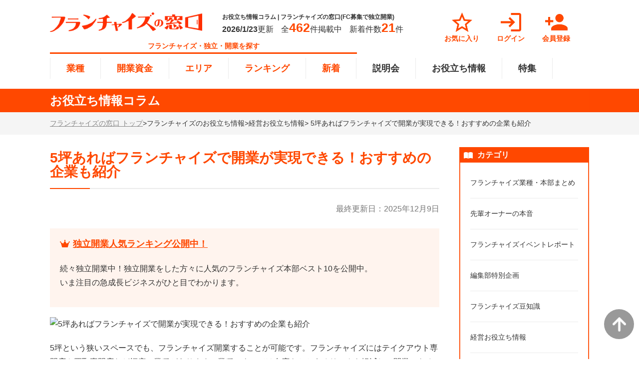

--- FILE ---
content_type: text/html; charset=UTF-8
request_url: https://www.fc-mado.com/useful/fc-5tsubo/
body_size: 25349
content:

<!DOCTYPE html>
<html lang="ja">

<head prefix="og: http://ogp.me/ns#">
    <meta charset="UTF-8">
    <meta http-equiv="Content-Type" content="text/html; charset=UTF-8" />
    <meta http-equiv="Content-Script-Type" content="text/javascript" />
    <meta http-equiv="X-UA-Compatible" content="IE=edge">
    

    <meta name="viewport" content="width=device-width, initial-scale=1">
    <script src="/assets/js/utility/hook-all.js" async></script>

    <link rel="icon" href="apple-touch-icon.png">
    <link rel="shortcut icon" href="apple-touch-icon.png">
    <link rel="shortcut icon" type="image/x-icon" href="/favicon.ico">
    <link rel="apple-touch-icon" href="apple-touch-icon.png">
    <link rel="apple-touch-icon-precomposed" href="apple-touch-icon-precomposed.png">
    <link rel="stylesheet" href="/assets/css/style.min.css">
    <link rel="stylesheet" href="/assets/css/module.min.css">
    <link rel="stylesheet" href="/assets/css/component.min.css">
    <link rel="stylesheet" href="/assets/css/pages/common.min.css">
    <link rel="stylesheet" href="/assets/css/pages/index.css">
    <link rel="stylesheet" href="/assets/css/mod.css">
    <link rel="stylesheet" href="/assets/css/useful.css">
    <link rel="stylesheet" type="text/css" href="/assets/css/wp_mod.css">
    <link rel='stylesheet' id='wp-postratings-css' href='/useful/wp-content/plugins/wp-postratings/css/postratings-css.css?ver=1.85' type='text/css' media='all' />

    <!-- Google Tag Manager -->
    <script>
        (function(w, d, s, l, i) {
            w[l] = w[l] || [];
            w[l].push({
                'gtm.start': new Date().getTime(),
                event: 'gtm.js'
            });
            var f = d.getElementsByTagName(s)[0],
                j = d.createElement(s),
                dl = l != 'dataLayer' ? '&l=' + l : '';
            j.async = true;
            j.src =
                'https://www.googletagmanager.com/gtm.js?id=' + i + dl;
            f.parentNode.insertBefore(j, f);
        })(window, document, 'script', 'dataLayer', 'GTM-5RZS46');
    </script>
    <!-- End Google Tag Manager -->

    <!-- Global site tag (gtag.js) - Google Analytics -->
    <script async src="https://www.googletagmanager.com/gtag/js?id=UA-112748096-1"></script>
    <script>
        window.dataLayer = window.dataLayer || [];

        function gtag() {
            dataLayer.push(arguments);
        }
        gtag('js', new Date());

        gtag('config', 'UA-112748096-1');
    </script>

    <script>
        (function(i, s, o, g, r, a, m) {
            i['GoogleAnalyticsObject'] = r;
            i[r] = i[r] || function() {
                (i[r].q = i[r].q || []).push(arguments)
            }, i[r].l = 1 * new Date();
            a = s.createElement(o),
                m = s.getElementsByTagName(o)[0];
            a.async = 1;
            a.src = g;
            m.parentNode.insertBefore(a, m)
        })(window, document, 'script', 'https://www.google-analytics.com/analytics.js', 'ga');
        ga('create', 'UA-26720138-1', 'auto');
        ga('require', 'GTM-585GJS8');
        ga('send', 'pageview');
    </script>

    <!-- レントラックス -->
    <script type="text/javascript">
        (function(callback) {
            var script = document.createElement("script");
            script.type = "text/javascript";
            script.src = "https://www.rentracks.jp/js/itp/rt.track.js?t=" + (new Date()).getTime();
            if (script.readyState) {
                script.onreadystatechange = function() {
                    if (script.readyState === "loaded" || script.readyState === "complete") {
                        script.onreadystatechange = null;
                        callback();
                    }
                };
            } else {
                script.onload = function() {
                    callback();
                };
            }
            document.getElementsByTagName("head")[0].appendChild(script);
        }(function() {}));
    </script>
    <!-- /レントラックス -->

    <script src="//statics.a8.net/a8sales/a8sales.js"></script>
    <script src="https://www.cross-a.net/act/afrolp.js"></script>

    
		<!-- All in One SEO 4.4.4 - aioseo.com -->
		<title>5坪あればフランチャイズで開業が実現できる！おすすめの企業も紹介 - フランチャイズのお役立ち情報</title>
		<meta name="description" content="5坪という狭いスペースでも、フランチャイズ開業することが可能です。フランチャイズにはテイクアウト専門店や買取専" />
		<meta name="robots" content="max-image-preview:large" />
		<link rel="canonical" href="https://www.fc-mado.com/useful/fc-5tsubo/" />
		<meta name="generator" content="All in One SEO (AIOSEO) 4.4.4" />
		<meta property="og:locale" content="ja_JP" />
		<meta property="og:site_name" content="フランチャイズのお役立ち情報 -" />
		<meta property="og:type" content="article" />
		<meta property="og:title" content="5坪あればフランチャイズで開業が実現できる！おすすめの企業も紹介 - フランチャイズのお役立ち情報" />
		<meta property="og:description" content="5坪という狭いスペースでも、フランチャイズ開業することが可能です。フランチャイズにはテイクアウト専門店や買取専" />
		<meta property="og:url" content="https://www.fc-mado.com/useful/fc-5tsubo/" />
		<meta property="article:published_time" content="2021-01-28T05:31:09+00:00" />
		<meta property="article:modified_time" content="2025-12-09T03:38:50+00:00" />
		<meta name="twitter:card" content="summary_large_image" />
		<meta name="twitter:title" content="5坪あればフランチャイズで開業が実現できる！おすすめの企業も紹介 - フランチャイズのお役立ち情報" />
		<meta name="twitter:description" content="5坪という狭いスペースでも、フランチャイズ開業することが可能です。フランチャイズにはテイクアウト専門店や買取専" />
		<script type="application/ld+json" class="aioseo-schema">
			{"@context":"https:\/\/schema.org","@graph":[{"@type":"BlogPosting","@id":"https:\/\/www.fc-mado.com\/useful\/fc-5tsubo\/#blogposting","name":"5\u576a\u3042\u308c\u3070\u30d5\u30e9\u30f3\u30c1\u30e3\u30a4\u30ba\u3067\u958b\u696d\u304c\u5b9f\u73fe\u3067\u304d\u308b\uff01\u304a\u3059\u3059\u3081\u306e\u4f01\u696d\u3082\u7d39\u4ecb - \u30d5\u30e9\u30f3\u30c1\u30e3\u30a4\u30ba\u306e\u304a\u5f79\u7acb\u3061\u60c5\u5831","headline":"5\u576a\u3042\u308c\u3070\u30d5\u30e9\u30f3\u30c1\u30e3\u30a4\u30ba\u3067\u958b\u696d\u304c\u5b9f\u73fe\u3067\u304d\u308b\uff01\u304a\u3059\u3059\u3081\u306e\u4f01\u696d\u3082\u7d39\u4ecb","author":{"@id":"https:\/\/www.fc-mado.com\/useful\/author\/fc-mado\/#author"},"publisher":{"@id":"https:\/\/www.fc-mado.com\/useful\/#organization"},"image":{"@type":"ImageObject","url":"https:\/\/www.fc-mado.com\/useful\/wp-content\/uploads\/2020\/02\/46a0cd266b6f1df1e8be29a953f68ca4_s.jpg","width":640,"height":428,"caption":"5\u576a\u3042\u308c\u3070\u30d5\u30e9\u30f3\u30c1\u30e3\u30a4\u30ba\u3067\u958b\u696d\u304c\u5b9f\u73fe\u3067\u304d\u308b\uff01\u304a\u3059\u3059\u3081\u306e\u4f01\u696d\u3082\u7d39\u4ecb"},"datePublished":"2021-01-28T05:31:09+09:00","dateModified":"2025-12-09T03:38:50+09:00","inLanguage":"ja","mainEntityOfPage":{"@id":"https:\/\/www.fc-mado.com\/useful\/fc-5tsubo\/#webpage"},"isPartOf":{"@id":"https:\/\/www.fc-mado.com\/useful\/fc-5tsubo\/#webpage"},"articleSection":"\u7d4c\u55b6\u304a\u5f79\u7acb\u3061\u60c5\u5831"},{"@type":"BreadcrumbList","@id":"https:\/\/www.fc-mado.com\/useful\/fc-5tsubo\/#breadcrumblist","itemListElement":[{"@type":"ListItem","@id":"https:\/\/www.fc-mado.com\/useful\/#listItem","position":1,"item":{"@type":"WebPage","@id":"https:\/\/www.fc-mado.com\/useful\/","name":"\u30db\u30fc\u30e0","url":"https:\/\/www.fc-mado.com\/useful\/"},"nextItem":"https:\/\/www.fc-mado.com\/useful\/fc-5tsubo\/#listItem"},{"@type":"ListItem","@id":"https:\/\/www.fc-mado.com\/useful\/fc-5tsubo\/#listItem","position":2,"item":{"@type":"WebPage","@id":"https:\/\/www.fc-mado.com\/useful\/fc-5tsubo\/","name":"5\u576a\u3042\u308c\u3070\u30d5\u30e9\u30f3\u30c1\u30e3\u30a4\u30ba\u3067\u958b\u696d\u304c\u5b9f\u73fe\u3067\u304d\u308b\uff01\u304a\u3059\u3059\u3081\u306e\u4f01\u696d\u3082\u7d39\u4ecb","description":"5\u576a\u3068\u3044\u3046\u72ed\u3044\u30b9\u30da\u30fc\u30b9\u3067\u3082\u3001\u30d5\u30e9\u30f3\u30c1\u30e3\u30a4\u30ba\u958b\u696d\u3059\u308b\u3053\u3068\u304c\u53ef\u80fd\u3067\u3059\u3002\u30d5\u30e9\u30f3\u30c1\u30e3\u30a4\u30ba\u306b\u306f\u30c6\u30a4\u30af\u30a2\u30a6\u30c8\u5c02\u9580\u5e97\u3084\u8cb7\u53d6\u5c02","url":"https:\/\/www.fc-mado.com\/useful\/fc-5tsubo\/"},"previousItem":"https:\/\/www.fc-mado.com\/useful\/#listItem"}]},{"@type":"Organization","@id":"https:\/\/www.fc-mado.com\/useful\/#organization","name":"\u30d5\u30e9\u30f3\u30c1\u30e3\u30a4\u30ba\u306e\u304a\u5f79\u7acb\u3061\u60c5\u5831","url":"https:\/\/www.fc-mado.com\/useful\/"},{"@type":"Person","@id":"https:\/\/www.fc-mado.com\/useful\/author\/fc-mado\/#author","url":"https:\/\/www.fc-mado.com\/useful\/author\/fc-mado\/","name":"fc-mado","image":{"@type":"ImageObject","@id":"https:\/\/www.fc-mado.com\/useful\/fc-5tsubo\/#authorImage","url":"https:\/\/secure.gravatar.com\/avatar\/72deb4e2c0fcae21a843218edaf1d494?s=96&d=mm&r=g","width":96,"height":96,"caption":"fc-mado"}},{"@type":"WebPage","@id":"https:\/\/www.fc-mado.com\/useful\/fc-5tsubo\/#webpage","url":"https:\/\/www.fc-mado.com\/useful\/fc-5tsubo\/","name":"5\u576a\u3042\u308c\u3070\u30d5\u30e9\u30f3\u30c1\u30e3\u30a4\u30ba\u3067\u958b\u696d\u304c\u5b9f\u73fe\u3067\u304d\u308b\uff01\u304a\u3059\u3059\u3081\u306e\u4f01\u696d\u3082\u7d39\u4ecb - \u30d5\u30e9\u30f3\u30c1\u30e3\u30a4\u30ba\u306e\u304a\u5f79\u7acb\u3061\u60c5\u5831","description":"5\u576a\u3068\u3044\u3046\u72ed\u3044\u30b9\u30da\u30fc\u30b9\u3067\u3082\u3001\u30d5\u30e9\u30f3\u30c1\u30e3\u30a4\u30ba\u958b\u696d\u3059\u308b\u3053\u3068\u304c\u53ef\u80fd\u3067\u3059\u3002\u30d5\u30e9\u30f3\u30c1\u30e3\u30a4\u30ba\u306b\u306f\u30c6\u30a4\u30af\u30a2\u30a6\u30c8\u5c02\u9580\u5e97\u3084\u8cb7\u53d6\u5c02","inLanguage":"ja","isPartOf":{"@id":"https:\/\/www.fc-mado.com\/useful\/#website"},"breadcrumb":{"@id":"https:\/\/www.fc-mado.com\/useful\/fc-5tsubo\/#breadcrumblist"},"author":{"@id":"https:\/\/www.fc-mado.com\/useful\/author\/fc-mado\/#author"},"creator":{"@id":"https:\/\/www.fc-mado.com\/useful\/author\/fc-mado\/#author"},"image":{"@type":"ImageObject","url":"https:\/\/www.fc-mado.com\/useful\/wp-content\/uploads\/2020\/02\/46a0cd266b6f1df1e8be29a953f68ca4_s.jpg","@id":"https:\/\/www.fc-mado.com\/useful\/#mainImage","width":640,"height":428,"caption":"5\u576a\u3042\u308c\u3070\u30d5\u30e9\u30f3\u30c1\u30e3\u30a4\u30ba\u3067\u958b\u696d\u304c\u5b9f\u73fe\u3067\u304d\u308b\uff01\u304a\u3059\u3059\u3081\u306e\u4f01\u696d\u3082\u7d39\u4ecb"},"primaryImageOfPage":{"@id":"https:\/\/www.fc-mado.com\/useful\/fc-5tsubo\/#mainImage"},"datePublished":"2021-01-28T05:31:09+09:00","dateModified":"2025-12-09T03:38:50+09:00"},{"@type":"WebSite","@id":"https:\/\/www.fc-mado.com\/useful\/#website","url":"https:\/\/www.fc-mado.com\/useful\/","name":"\u30d5\u30e9\u30f3\u30c1\u30e3\u30a4\u30ba\u306e\u304a\u5f79\u7acb\u3061\u60c5\u5831","inLanguage":"ja","publisher":{"@id":"https:\/\/www.fc-mado.com\/useful\/#organization"}}]}
		</script>
		<!-- All in One SEO -->

<link rel="alternate" type="application/rss+xml" title="フランチャイズのお役立ち情報 &raquo; 5坪あればフランチャイズで開業が実現できる！おすすめの企業も紹介 のコメントのフィード" href="https://www.fc-mado.com/useful/fc-5tsubo/feed/" />
<script type="text/javascript">
window._wpemojiSettings = {"baseUrl":"https:\/\/s.w.org\/images\/core\/emoji\/14.0.0\/72x72\/","ext":".png","svgUrl":"https:\/\/s.w.org\/images\/core\/emoji\/14.0.0\/svg\/","svgExt":".svg","source":{"concatemoji":"https:\/\/www.fc-mado.com\/useful\/wp-includes\/js\/wp-emoji-release.min.js?ver=6.3"}};
/*! This file is auto-generated */
!function(i,n){var o,s,e;function c(e){try{var t={supportTests:e,timestamp:(new Date).valueOf()};sessionStorage.setItem(o,JSON.stringify(t))}catch(e){}}function p(e,t,n){e.clearRect(0,0,e.canvas.width,e.canvas.height),e.fillText(t,0,0);var t=new Uint32Array(e.getImageData(0,0,e.canvas.width,e.canvas.height).data),r=(e.clearRect(0,0,e.canvas.width,e.canvas.height),e.fillText(n,0,0),new Uint32Array(e.getImageData(0,0,e.canvas.width,e.canvas.height).data));return t.every(function(e,t){return e===r[t]})}function u(e,t,n){switch(t){case"flag":return n(e,"\ud83c\udff3\ufe0f\u200d\u26a7\ufe0f","\ud83c\udff3\ufe0f\u200b\u26a7\ufe0f")?!1:!n(e,"\ud83c\uddfa\ud83c\uddf3","\ud83c\uddfa\u200b\ud83c\uddf3")&&!n(e,"\ud83c\udff4\udb40\udc67\udb40\udc62\udb40\udc65\udb40\udc6e\udb40\udc67\udb40\udc7f","\ud83c\udff4\u200b\udb40\udc67\u200b\udb40\udc62\u200b\udb40\udc65\u200b\udb40\udc6e\u200b\udb40\udc67\u200b\udb40\udc7f");case"emoji":return!n(e,"\ud83e\udef1\ud83c\udffb\u200d\ud83e\udef2\ud83c\udfff","\ud83e\udef1\ud83c\udffb\u200b\ud83e\udef2\ud83c\udfff")}return!1}function f(e,t,n){var r="undefined"!=typeof WorkerGlobalScope&&self instanceof WorkerGlobalScope?new OffscreenCanvas(300,150):i.createElement("canvas"),a=r.getContext("2d",{willReadFrequently:!0}),o=(a.textBaseline="top",a.font="600 32px Arial",{});return e.forEach(function(e){o[e]=t(a,e,n)}),o}function t(e){var t=i.createElement("script");t.src=e,t.defer=!0,i.head.appendChild(t)}"undefined"!=typeof Promise&&(o="wpEmojiSettingsSupports",s=["flag","emoji"],n.supports={everything:!0,everythingExceptFlag:!0},e=new Promise(function(e){i.addEventListener("DOMContentLoaded",e,{once:!0})}),new Promise(function(t){var n=function(){try{var e=JSON.parse(sessionStorage.getItem(o));if("object"==typeof e&&"number"==typeof e.timestamp&&(new Date).valueOf()<e.timestamp+604800&&"object"==typeof e.supportTests)return e.supportTests}catch(e){}return null}();if(!n){if("undefined"!=typeof Worker&&"undefined"!=typeof OffscreenCanvas&&"undefined"!=typeof URL&&URL.createObjectURL&&"undefined"!=typeof Blob)try{var e="postMessage("+f.toString()+"("+[JSON.stringify(s),u.toString(),p.toString()].join(",")+"));",r=new Blob([e],{type:"text/javascript"}),a=new Worker(URL.createObjectURL(r),{name:"wpTestEmojiSupports"});return void(a.onmessage=function(e){c(n=e.data),a.terminate(),t(n)})}catch(e){}c(n=f(s,u,p))}t(n)}).then(function(e){for(var t in e)n.supports[t]=e[t],n.supports.everything=n.supports.everything&&n.supports[t],"flag"!==t&&(n.supports.everythingExceptFlag=n.supports.everythingExceptFlag&&n.supports[t]);n.supports.everythingExceptFlag=n.supports.everythingExceptFlag&&!n.supports.flag,n.DOMReady=!1,n.readyCallback=function(){n.DOMReady=!0}}).then(function(){return e}).then(function(){var e;n.supports.everything||(n.readyCallback(),(e=n.source||{}).concatemoji?t(e.concatemoji):e.wpemoji&&e.twemoji&&(t(e.twemoji),t(e.wpemoji)))}))}((window,document),window._wpemojiSettings);
</script>
<style type="text/css">
img.wp-smiley,
img.emoji {
	display: inline !important;
	border: none !important;
	box-shadow: none !important;
	height: 1em !important;
	width: 1em !important;
	margin: 0 0.07em !important;
	vertical-align: -0.1em !important;
	background: none !important;
	padding: 0 !important;
}
</style>
	<link rel='stylesheet' id='wp-block-library-css' href='https://www.fc-mado.com/useful/wp-includes/css/dist/block-library/style.min.css?ver=6.3' type='text/css' media='all' />
<style id='classic-theme-styles-inline-css' type='text/css'>
/*! This file is auto-generated */
.wp-block-button__link{color:#fff;background-color:#32373c;border-radius:9999px;box-shadow:none;text-decoration:none;padding:calc(.667em + 2px) calc(1.333em + 2px);font-size:1.125em}.wp-block-file__button{background:#32373c;color:#fff;text-decoration:none}
</style>
<style id='global-styles-inline-css' type='text/css'>
body{--wp--preset--color--black: #000000;--wp--preset--color--cyan-bluish-gray: #abb8c3;--wp--preset--color--white: #ffffff;--wp--preset--color--pale-pink: #f78da7;--wp--preset--color--vivid-red: #cf2e2e;--wp--preset--color--luminous-vivid-orange: #ff6900;--wp--preset--color--luminous-vivid-amber: #fcb900;--wp--preset--color--light-green-cyan: #7bdcb5;--wp--preset--color--vivid-green-cyan: #00d084;--wp--preset--color--pale-cyan-blue: #8ed1fc;--wp--preset--color--vivid-cyan-blue: #0693e3;--wp--preset--color--vivid-purple: #9b51e0;--wp--preset--gradient--vivid-cyan-blue-to-vivid-purple: linear-gradient(135deg,rgba(6,147,227,1) 0%,rgb(155,81,224) 100%);--wp--preset--gradient--light-green-cyan-to-vivid-green-cyan: linear-gradient(135deg,rgb(122,220,180) 0%,rgb(0,208,130) 100%);--wp--preset--gradient--luminous-vivid-amber-to-luminous-vivid-orange: linear-gradient(135deg,rgba(252,185,0,1) 0%,rgba(255,105,0,1) 100%);--wp--preset--gradient--luminous-vivid-orange-to-vivid-red: linear-gradient(135deg,rgba(255,105,0,1) 0%,rgb(207,46,46) 100%);--wp--preset--gradient--very-light-gray-to-cyan-bluish-gray: linear-gradient(135deg,rgb(238,238,238) 0%,rgb(169,184,195) 100%);--wp--preset--gradient--cool-to-warm-spectrum: linear-gradient(135deg,rgb(74,234,220) 0%,rgb(151,120,209) 20%,rgb(207,42,186) 40%,rgb(238,44,130) 60%,rgb(251,105,98) 80%,rgb(254,248,76) 100%);--wp--preset--gradient--blush-light-purple: linear-gradient(135deg,rgb(255,206,236) 0%,rgb(152,150,240) 100%);--wp--preset--gradient--blush-bordeaux: linear-gradient(135deg,rgb(254,205,165) 0%,rgb(254,45,45) 50%,rgb(107,0,62) 100%);--wp--preset--gradient--luminous-dusk: linear-gradient(135deg,rgb(255,203,112) 0%,rgb(199,81,192) 50%,rgb(65,88,208) 100%);--wp--preset--gradient--pale-ocean: linear-gradient(135deg,rgb(255,245,203) 0%,rgb(182,227,212) 50%,rgb(51,167,181) 100%);--wp--preset--gradient--electric-grass: linear-gradient(135deg,rgb(202,248,128) 0%,rgb(113,206,126) 100%);--wp--preset--gradient--midnight: linear-gradient(135deg,rgb(2,3,129) 0%,rgb(40,116,252) 100%);--wp--preset--font-size--small: 13px;--wp--preset--font-size--medium: 20px;--wp--preset--font-size--large: 36px;--wp--preset--font-size--x-large: 42px;--wp--preset--spacing--20: 0.44rem;--wp--preset--spacing--30: 0.67rem;--wp--preset--spacing--40: 1rem;--wp--preset--spacing--50: 1.5rem;--wp--preset--spacing--60: 2.25rem;--wp--preset--spacing--70: 3.38rem;--wp--preset--spacing--80: 5.06rem;--wp--preset--shadow--natural: 6px 6px 9px rgba(0, 0, 0, 0.2);--wp--preset--shadow--deep: 12px 12px 50px rgba(0, 0, 0, 0.4);--wp--preset--shadow--sharp: 6px 6px 0px rgba(0, 0, 0, 0.2);--wp--preset--shadow--outlined: 6px 6px 0px -3px rgba(255, 255, 255, 1), 6px 6px rgba(0, 0, 0, 1);--wp--preset--shadow--crisp: 6px 6px 0px rgba(0, 0, 0, 1);}:where(.is-layout-flex){gap: 0.5em;}:where(.is-layout-grid){gap: 0.5em;}body .is-layout-flow > .alignleft{float: left;margin-inline-start: 0;margin-inline-end: 2em;}body .is-layout-flow > .alignright{float: right;margin-inline-start: 2em;margin-inline-end: 0;}body .is-layout-flow > .aligncenter{margin-left: auto !important;margin-right: auto !important;}body .is-layout-constrained > .alignleft{float: left;margin-inline-start: 0;margin-inline-end: 2em;}body .is-layout-constrained > .alignright{float: right;margin-inline-start: 2em;margin-inline-end: 0;}body .is-layout-constrained > .aligncenter{margin-left: auto !important;margin-right: auto !important;}body .is-layout-constrained > :where(:not(.alignleft):not(.alignright):not(.alignfull)){max-width: var(--wp--style--global--content-size);margin-left: auto !important;margin-right: auto !important;}body .is-layout-constrained > .alignwide{max-width: var(--wp--style--global--wide-size);}body .is-layout-flex{display: flex;}body .is-layout-flex{flex-wrap: wrap;align-items: center;}body .is-layout-flex > *{margin: 0;}body .is-layout-grid{display: grid;}body .is-layout-grid > *{margin: 0;}:where(.wp-block-columns.is-layout-flex){gap: 2em;}:where(.wp-block-columns.is-layout-grid){gap: 2em;}:where(.wp-block-post-template.is-layout-flex){gap: 1.25em;}:where(.wp-block-post-template.is-layout-grid){gap: 1.25em;}.has-black-color{color: var(--wp--preset--color--black) !important;}.has-cyan-bluish-gray-color{color: var(--wp--preset--color--cyan-bluish-gray) !important;}.has-white-color{color: var(--wp--preset--color--white) !important;}.has-pale-pink-color{color: var(--wp--preset--color--pale-pink) !important;}.has-vivid-red-color{color: var(--wp--preset--color--vivid-red) !important;}.has-luminous-vivid-orange-color{color: var(--wp--preset--color--luminous-vivid-orange) !important;}.has-luminous-vivid-amber-color{color: var(--wp--preset--color--luminous-vivid-amber) !important;}.has-light-green-cyan-color{color: var(--wp--preset--color--light-green-cyan) !important;}.has-vivid-green-cyan-color{color: var(--wp--preset--color--vivid-green-cyan) !important;}.has-pale-cyan-blue-color{color: var(--wp--preset--color--pale-cyan-blue) !important;}.has-vivid-cyan-blue-color{color: var(--wp--preset--color--vivid-cyan-blue) !important;}.has-vivid-purple-color{color: var(--wp--preset--color--vivid-purple) !important;}.has-black-background-color{background-color: var(--wp--preset--color--black) !important;}.has-cyan-bluish-gray-background-color{background-color: var(--wp--preset--color--cyan-bluish-gray) !important;}.has-white-background-color{background-color: var(--wp--preset--color--white) !important;}.has-pale-pink-background-color{background-color: var(--wp--preset--color--pale-pink) !important;}.has-vivid-red-background-color{background-color: var(--wp--preset--color--vivid-red) !important;}.has-luminous-vivid-orange-background-color{background-color: var(--wp--preset--color--luminous-vivid-orange) !important;}.has-luminous-vivid-amber-background-color{background-color: var(--wp--preset--color--luminous-vivid-amber) !important;}.has-light-green-cyan-background-color{background-color: var(--wp--preset--color--light-green-cyan) !important;}.has-vivid-green-cyan-background-color{background-color: var(--wp--preset--color--vivid-green-cyan) !important;}.has-pale-cyan-blue-background-color{background-color: var(--wp--preset--color--pale-cyan-blue) !important;}.has-vivid-cyan-blue-background-color{background-color: var(--wp--preset--color--vivid-cyan-blue) !important;}.has-vivid-purple-background-color{background-color: var(--wp--preset--color--vivid-purple) !important;}.has-black-border-color{border-color: var(--wp--preset--color--black) !important;}.has-cyan-bluish-gray-border-color{border-color: var(--wp--preset--color--cyan-bluish-gray) !important;}.has-white-border-color{border-color: var(--wp--preset--color--white) !important;}.has-pale-pink-border-color{border-color: var(--wp--preset--color--pale-pink) !important;}.has-vivid-red-border-color{border-color: var(--wp--preset--color--vivid-red) !important;}.has-luminous-vivid-orange-border-color{border-color: var(--wp--preset--color--luminous-vivid-orange) !important;}.has-luminous-vivid-amber-border-color{border-color: var(--wp--preset--color--luminous-vivid-amber) !important;}.has-light-green-cyan-border-color{border-color: var(--wp--preset--color--light-green-cyan) !important;}.has-vivid-green-cyan-border-color{border-color: var(--wp--preset--color--vivid-green-cyan) !important;}.has-pale-cyan-blue-border-color{border-color: var(--wp--preset--color--pale-cyan-blue) !important;}.has-vivid-cyan-blue-border-color{border-color: var(--wp--preset--color--vivid-cyan-blue) !important;}.has-vivid-purple-border-color{border-color: var(--wp--preset--color--vivid-purple) !important;}.has-vivid-cyan-blue-to-vivid-purple-gradient-background{background: var(--wp--preset--gradient--vivid-cyan-blue-to-vivid-purple) !important;}.has-light-green-cyan-to-vivid-green-cyan-gradient-background{background: var(--wp--preset--gradient--light-green-cyan-to-vivid-green-cyan) !important;}.has-luminous-vivid-amber-to-luminous-vivid-orange-gradient-background{background: var(--wp--preset--gradient--luminous-vivid-amber-to-luminous-vivid-orange) !important;}.has-luminous-vivid-orange-to-vivid-red-gradient-background{background: var(--wp--preset--gradient--luminous-vivid-orange-to-vivid-red) !important;}.has-very-light-gray-to-cyan-bluish-gray-gradient-background{background: var(--wp--preset--gradient--very-light-gray-to-cyan-bluish-gray) !important;}.has-cool-to-warm-spectrum-gradient-background{background: var(--wp--preset--gradient--cool-to-warm-spectrum) !important;}.has-blush-light-purple-gradient-background{background: var(--wp--preset--gradient--blush-light-purple) !important;}.has-blush-bordeaux-gradient-background{background: var(--wp--preset--gradient--blush-bordeaux) !important;}.has-luminous-dusk-gradient-background{background: var(--wp--preset--gradient--luminous-dusk) !important;}.has-pale-ocean-gradient-background{background: var(--wp--preset--gradient--pale-ocean) !important;}.has-electric-grass-gradient-background{background: var(--wp--preset--gradient--electric-grass) !important;}.has-midnight-gradient-background{background: var(--wp--preset--gradient--midnight) !important;}.has-small-font-size{font-size: var(--wp--preset--font-size--small) !important;}.has-medium-font-size{font-size: var(--wp--preset--font-size--medium) !important;}.has-large-font-size{font-size: var(--wp--preset--font-size--large) !important;}.has-x-large-font-size{font-size: var(--wp--preset--font-size--x-large) !important;}
.wp-block-navigation a:where(:not(.wp-element-button)){color: inherit;}
:where(.wp-block-post-template.is-layout-flex){gap: 1.25em;}:where(.wp-block-post-template.is-layout-grid){gap: 1.25em;}
:where(.wp-block-columns.is-layout-flex){gap: 2em;}:where(.wp-block-columns.is-layout-grid){gap: 2em;}
.wp-block-pullquote{font-size: 1.5em;line-height: 1.6;}
</style>
<link rel='stylesheet' id='contact-form-7-css' href='https://www.fc-mado.com/useful/wp-content/plugins/contact-form-7/includes/css/styles.css?ver=5.8' type='text/css' media='all' />
<link rel='stylesheet' id='wp-postratings-css' href='https://www.fc-mado.com/useful/wp-content/plugins/wp-postratings/css/postratings-css.css?ver=1.91.1' type='text/css' media='all' />
<link rel='stylesheet' id='wp-pagenavi-css' href='https://www.fc-mado.com/useful/wp-content/plugins/wp-pagenavi/pagenavi-css.css?ver=2.70' type='text/css' media='all' />
<script type='text/javascript' src='https://www.fc-mado.com/useful/wp-includes/js/jquery/jquery.min.js?ver=3.7.0' id='jquery-core-js'></script>
<script type='text/javascript' src='https://www.fc-mado.com/useful/wp-includes/js/jquery/jquery-migrate.min.js?ver=3.4.1' id='jquery-migrate-js'></script>
<link rel="https://api.w.org/" href="https://www.fc-mado.com/useful/wp-json/" /><link rel="alternate" type="application/json" href="https://www.fc-mado.com/useful/wp-json/wp/v2/posts/11719" /><link rel="EditURI" type="application/rsd+xml" title="RSD" href="https://www.fc-mado.com/useful/xmlrpc.php?rsd" />
<meta name="generator" content="WordPress 6.3" />
<link rel='shortlink' href='https://www.fc-mado.com/useful/?p=11719' />
<link rel="alternate" type="application/json+oembed" href="https://www.fc-mado.com/useful/wp-json/oembed/1.0/embed?url=https%3A%2F%2Fwww.fc-mado.com%2Fuseful%2Ffc-5tsubo%2F" />
<link rel="alternate" type="text/xml+oembed" href="https://www.fc-mado.com/useful/wp-json/oembed/1.0/embed?url=https%3A%2F%2Fwww.fc-mado.com%2Fuseful%2Ffc-5tsubo%2F&#038;format=xml" />
                <script>
                    var ajaxUrl = 'https://www.fc-mado.com/useful/wp-admin/admin-ajax.php';
                </script>
        <style type="text/css">.broken_link, a.broken_link {
	text-decoration: line-through;
}</style></head>

<body>

    <script>
        /* IPアドレスを取得 */
        dataLayer = [{
            'remote_addr': '126.193.115.7'
        }];
    </script>

    <!-- Google Tag Manager -->
    <noscript><iframe src="//www.googletagmanager.com/ns.html?id=GTM-5RZS46" height="0" width="0" style="display:none;visibility:hidden"></iframe></noscript>
    <script>
        (function(w, d, s, l, i) {
            w[l] = w[l] || [];
            w[l].push({
                'gtm.start': new Date().getTime(),
                event: 'gtm.js'
            });
            var f = d.getElementsByTagName(s)[0],
                j = d.createElement(s),
                dl = l != 'dataLayer' ? '&l=' + l : '';
            j.async = true;
            j.src =
                '//www.googletagmanager.com/gtm.js?id=' + i + dl;
            f.parentNode.insertBefore(j, f);
        })(window, document, 'script', 'dataLayer', 'GTM-5RZS46');
    </script>
    <!-- End Google Tag Manager -->

    <!-- Yahoo Code for your Conversion Page In your html page, add the snippet and call
yahoo_report_conversion when someone clicks on the phone number link or button. -->
    <script type="text/javascript">
        /* <![CDATA[ */
        yahoo_snippet_vars = function() {
            var w = window;
            w.yahoo_conversion_id = 1000281775;
            w.yahoo_conversion_label = "iVRaCIfkk2QQia20uAM";
            w.yahoo_conversion_value = 0;
            w.yahoo_remarketing_only = false;
        }
        // IF YOU CHANGE THE CODE BELOW, THIS CONVERSION TAG MAY NOT WORK.
        yahoo_report_conversion = function(url) {
            yahoo_snippet_vars();
            window.yahoo_conversion_format = "3";
            window.yahoo_is_call = true;
            var opt = new Object();
            opt.onload_callback = function() {
                if (typeof(url) != 'undefined') {
                    window.location = url;
                }
            }
            var conv_handler = window['yahoo_trackConversion'];
            if (typeof(conv_handler) == 'function') {
                conv_handler(opt);
            }
        }
        /* ]]> */
    </script>
    <script type="text/javascript" src="//s.yimg.jp/images/listing/tool/cv/conversion_async.js">
    </script>

    <script type="text/javascript" src="//www.googleadservices.com/pagead/conversion_async.js">
    </script>

    <div class="l-page-wrapper">
        <div id="page" class="l-page">

            <div class="l-page__header">
                <header class="g-header">
                    <h1 class="g-header__copy is-sp">
                        お役立ち情報コラム | フランチャイズの窓口(FC募集で独立開業)                    </h1>
                                        <div class="l-wrap">
                        <div class="g-header__logo-box">
                            <p class="g-header__logo"><a href="/"><img src="/assets/images/common/logo.png" alt="フランチャイズの窓口"></a></p>
                            <div class="g-header__count_wrap">
                                <h1 class="g-header__copy is-pc">
                                    お役立ち情報コラム | フランチャイズの窓口(FC募集で独立開業)                                </h1>
                                <div class="g-header__count">
                                    <div class="g-header__count">
    <p class="g-header__count-hdg"><span class="date">2026/1/23</span>更新</p>
    <p class="g-header__count-num">全<span class="number">462</span>件掲載中</p>
    <p class="g-header__count-num"><a href="/new_arrival">新着件数<span class="number">21</span>件</a></p></div>

                                </div>
                            </div>
                        </div>
                        <ul class="g-header__member">
                                                            <li class="btn btn--star"><a href="/application2/input"><span>お気に入り</span></a></li>
                                                        <li class="btn btn--login"><a href="/login"><span>ログイン</span></a></li>
                            <li class="btn btn--entry"><a href="/customer/input"><span>会員登録</span></a></li>
                        </ul>

                        <div class="g-header__starbtn">
                            <a href="/application2/input">
                                <img src="/assets/images/common/ico_star_keycolor_border.svg" alt="お気に入り">
                                <p class="txt">お気に入り</p>
                            </a>
                        </div>
                        <div class="g-header__menubtn">
                            <div class="lines">
                                <span></span>
                                <span></span>
                                <span></span>
                                <!-- .lines // -->
                            </div>
                            <p class="txt">メニュー</p>
                        </div>
                    </div>

                    <div class="g-header__sp-menu">
                        <div class="g-header__sp-menu-inner">

                            <div class="g-header__gnav-area mi-pc">
                                <div class="g-header__wrap">
                                    <nav class="g-header__gnav">
                                        <div class="gnav_list_wrap">
                                            <p class="gnav_text"><a href="/detail_search">フランチャイズ・独立・開業を探す</a></p>
                                            <ul class="gnav">
                                                <li class="gnav__item search_category gnav__item--mega"><a href="#">業種</a>
                                                    <div class="gnav__mega">
                                                        <div class="mega-menu">
                                                            <div class="mega-menu__heading">
                                                                <p class="mega-menu__hdg">業種</p>
                                                            </div>
                                                            <div class="mega-menu__body">
                                                                <ul class="mega-menu__categories">
                                                                    <li class="mega-menu__category"><a href="/business_category/1">代理店業</a></li>
                                                                    <li class="mega-menu__category"><a href="/business_category/2">教育・保育業</a></li>
                                                                    <li class="mega-menu__category"><a href="/business_category/3">飲食・菓子業</a></li>
                                                                    <li class="mega-menu__category"><a href="/business_category/4">サービス業</a></li>
                                                                    <li class="mega-menu__category"><a href="/business_category/5">無店舗系</a></li>
                                                                    <li class="mega-menu__category"><a href="/business_category/6">小売業</a></li>
                                                                    <li class="mega-menu__category"><a href="/business_category/7">介護・福祉業</a></li>
                                                                    <li class="mega-menu__category"><a href="/business_category/8">美容・健康業</a></li>
                                                                    <li class="mega-menu__category"><a href="/business_category/73">海外FC本部</a></li>
                                                                    <li class="mega-menu__category"><a href="/business_category/82">インターン独立・社員募集</a></li>
                                                                </ul>
                                                            </div>
                                                        </div>
                                                    </div>
                                                </li>
                                                <li class="gnav__item search_category gnav__item--mega"><a href="#">開業資金</a>
                                                    <div class="gnav__mega">
                                                        <div class="mega-menu">
                                                            <div class="mega-menu__heading">
                                                                <p class="mega-menu__hdg">開業資金</p>
                                                            </div>
                                                            <div class="mega-menu__body">
                                                                <ul class="mega-menu__categories">
                                                                    <li class="mega-menu__category"><a href="/budget/1">1円〜100万円</a></li>
                                                                    <li class="mega-menu__category"><a href="/budget/2">101万円～300万円</a></li>
                                                                    <li class="mega-menu__category"><a href="/budget/3">301万円～500万円</a></li>
                                                                    <li class="mega-menu__category"><a href="/budget/4">501万円～1000万円</a></li>
                                                                    <li class="mega-menu__category"><a href="/budget/5">1001万円以上</a></li>
                                                                </ul>
                                                            </div>
                                                        </div>
                                                    </div>
                                                </li>
                                                <li class="gnav__item search_category gnav__item--mega"><a href="#">エリア</a>
                                                    <div class="gnav__mega">
                                                        <div class="mega-menu">
                                                            <div class="mega-menu__heading">
                                                                <p class="mega-menu__hdg">エリア</p>
                                                            </div>
                                                            <div class="mega-menu__body">
                                                                <ul class="mega-menu__categories">
                                                                    <li class="mega-menu__category"><a href="/article/list?area[]=1&amp;pref[]=1">北海道</a></li>
                                                                    <li class="mega-menu__category"><a href="/article/list?area[]=2&amp;pref[]=2&amp;pref[]=3&amp;pref[]=4&amp;pref[]=5&amp;pref[]=6&amp;pref[]=7">東北</a></li>
                                                                    <li class="mega-menu__category"><a href="/article/list?area[]=3&amp;pref[]=15&amp;pref[]=16&amp;pref[]=17&amp;pref[]=18&amp;pref[]=19&amp;pref[]=20">甲信越・北陸</a></li>
                                                                    <li class="mega-menu__category"><a href="/article/list?area[]=4&amp;pref[]=8&amp;pref[]=9&amp;pref[]=10&amp;pref[]=11&amp;pref[]=12&amp;pref[]=13&amp;pref[]=14">関東</a></li>
                                                                    <li class="mega-menu__category"><a href="/article/list?area[]=5&amp;pref[]=21&amp;pref[]=22&amp;pref[]=23&amp;pref[]=24">東海</a></li>
                                                                    <li class="mega-menu__category"><a href="/article/list?area[]=6&amp;pref[]=25&amp;pref[]=26&amp;pref[]=27&amp;pref[]=28&amp;pref[]=29&amp;pref[]=30">近畿</a></li>
                                                                    <li class="mega-menu__category"><a href="/article/list?area[]=7&amp;pref[]=36&amp;pref[]=37&amp;pref[]=38&amp;pref[]=39&amp;area[]=8&amp;pref[]=31&amp;pref[]=32&amp;pref[]=33&amp;pref[]=34&amp;pref[]=35">四国</a></li>
                                                                    <li class="mega-menu__category"><a href="/article/list?area[]=7&amp;pref[]=36&amp;pref[]=37&amp;pref[]=38&amp;pref[]=39&amp;area[]=8&amp;pref[]=31&amp;pref[]=32&amp;pref[]=33&amp;pref[]=34&amp;pref[]=35">中国</a></li>
                                                                    <li class="mega-menu__category"><a href="/article/list?area[]=9&amp;pref[]=40&amp;pref[]=41&amp;pref[]=42&amp;pref[]=43&amp;pref[]=44&amp;pref[]=45&amp;pref[]=46&amp;pref[]=47">九州・沖縄</a></li>
                                                                </ul>
                                                            </div>
                                                        </div>
                                                    </div>
                                                </li>
                                                <li class="gnav__item search_category gnav__item--mega"><a href="#">ランキング</a>
                                                    <div class="gnav__mega">
                                                        <div class="mega-menu">
                                                            <div class="mega-menu__heading">
                                                                <p class="mega-menu__hdg">ランキング</p>
                                                            </div>
                                                            <div class="mega-menu__body">
                                                                <p class="mega-menu__all-ranking"><a href="/ranking/all">総合ランキング</a></p>
                                                                <ul class="mega-menu__categories">
                                                                    <li class="mega-menu__category"><a href="/ranking/7">介護</a></li>
                                                                    <li class="mega-menu__category"><a href="/ranking/2">塾</a></li>
                                                                    <li class="mega-menu__category"><a href="/ranking/3">飲食</a></li>
                                                                    <li class="mega-menu__category"><a href="/ranking/55">リペアクリーニング</a></li>
                                                                    <li class="mega-menu__category"><a href="/ranking/101">100万以下で開業</a></li>
                                                                    <li class="mega-menu__category"><a href="/ranking/102">夫婦で開業</a></li>
                                                                    <li class="mega-menu__category"><a href="/ranking/104">脱サラで開業</a></li>
                                                                    <li class="mega-menu__category"><a href="/ranking/105">法人様オススメ</a></li>
                                                                    <li class="mega-menu__category"><a href="/ranking/106">副業・サイドビジネス</a></li>
                                                                    <li class="mega-menu__category"><a href="/ranking/103">週間ランキング</a></li>
                                                                </ul>
                                                            </div>
                                                        </div>
                                                    </div>
                                                </li>
                                                <li class="gnav__item search_category"><a href="/new_arrival">新着</a></li>
                                                <li class="gnav__item"><a href="/seminar/">説明会</a></li>
                                                <li class="gnav__item"><a href="/useful/">お役立ち情報</a></li>
                                                <li class="gnav__item"><a href="https://www.fc-mado.com/useful/%e5%88%b6%e5%ba%a6%e3%83%93%e3%82%b8%e3%83%8d%e3%82%b9%e7%89%b9%e9%9b%86/">特集</a></li>
                                            </ul>
                                        </div>
                                    </nav>
                                </div>
                            </div>

                            <div class="mi-sp">
                                <div class="g-header__search">
                                    <form action="/article/list" method="get">
                                        <div class="m-search">
                                            <p class="m-search__input">
                                                <input type="text" name="freeword" class="c-input" value="" placeholder="フリーワードで検索" />
                                            </p>
                                            <p class="m-search__submit">
                                                <input type="submit" class="btn" value="検索" />
                                            </p>
                                        </div>
                                    </form>
                                </div>
                                <div class="g-header__gnav-area">
                                    <div class="g-header__wrap">
                                        <nav class="g-header__gnav">
                                            <ul class="gnav">
                                                <li class="gnav__item"><a href="/detail_search">FCを探す</a></li>
                                                <li class="gnav__item gnav__item--mega"><a href="#">業種</a>
                                                    <div class="gnav__mega">
                                                        <div class="mega-menu">
                                                            <div class="mega-menu__heading">
                                                                <p class="mega-menu__hdg">業種</p>
                                                            </div>
                                                            <div class="mega-menu__body">
                                                                <ul class="mega-menu__categories">
                                                                    <li class="mega-menu__category"><a href="/business_category/1">代理店業</a></li>
                                                                    <li class="mega-menu__category"><a href="/business_category/2">教育・保育業</a></li>
                                                                    <li class="mega-menu__category"><a href="/business_category/3">飲食・菓子業</a></li>
                                                                    <li class="mega-menu__category"><a href="/business_category/4">サービス業</a></li>
                                                                    <li class="mega-menu__category"><a href="/business_category/5">無店舗系</a></li>
                                                                    <li class="mega-menu__category"><a href="/business_category/6">小売業</a></li>
                                                                    <li class="mega-menu__category"><a href="/business_category/7">介護・福祉業</a></li>
                                                                    <li class="mega-menu__category"><a href="/business_category/8">美容・健康業</a></li>
                                                                    <li class="mega-menu__category"><a href="/business_category/73">海外FC本部</a></li>
                                                                    <li class="mega-menu__category"><a href="/business_category/82">インターン独立・社員募集</a></li>
                                                                </ul>
                                                            </div>
                                                        </div>
                                                    </div>
                                                </li>
                                                <li class="gnav__item gnav__item--mega"><a href="#">開業資金</a>
                                                    <div class="gnav__mega">
                                                        <div class="mega-menu">
                                                            <div class="mega-menu__heading">
                                                                <p class="mega-menu__hdg">開業資金</p>
                                                            </div>
                                                            <div class="mega-menu__body">
                                                                <ul class="mega-menu__categories">
                                                                    <li class="mega-menu__category"><a href="/budget/1">1円〜100万円</a></li>
                                                                    <li class="mega-menu__category"><a href="/budget/2">101万円～300万円</a></li>
                                                                    <li class="mega-menu__category"><a href="/budget/3">301万円～500万円</a></li>
                                                                    <li class="mega-menu__category"><a href="/budget/4">501万円～1000万円</a></li>
                                                                    <li class="mega-menu__category"><a href="/budget/5">1001万円以上</a></li>
                                                                </ul>
                                                            </div>
                                                        </div>
                                                    </div>
                                                </li>
                                                <li class="gnav__item gnav__item--mega"><a href="#">エリア</a>
                                                    <div class="gnav__mega">
                                                        <div class="mega-menu">
                                                            <div class="mega-menu__heading">
                                                                <p class="mega-menu__hdg">エリア</p>
                                                            </div>
                                                            <div class="mega-menu__body">
                                                                <ul class="mega-menu__categories">
                                                                    <li class="mega-menu__category"><a href="/article/list?area[]=1&amp;pref[]=1">北海道</a></li>
                                                                    <li class="mega-menu__category"><a href="/article/list?area[]=2&amp;pref[]=2&amp;pref[]=3&amp;pref[]=4&amp;pref[]=5&amp;pref[]=6&amp;pref[]=7">東北</a></li>
                                                                    <li class="mega-menu__category"><a href="/article/list?area[]=3&amp;pref[]=15&amp;pref[]=16&amp;pref[]=17&amp;pref[]=18&amp;pref[]=19&amp;pref[]=20">甲信越・北陸</a></li>
                                                                    <li class="mega-menu__category"><a href="/article/list?area[]=4&amp;pref[]=8&amp;pref[]=9&amp;pref[]=10&amp;pref[]=11&amp;pref[]=12&amp;pref[]=13&amp;pref[]=14">関東</a></li>
                                                                    <li class="mega-menu__category"><a href="/article/list?area[]=5&amp;pref[]=21&amp;pref[]=22&amp;pref[]=23&amp;pref[]=24">東海</a></li>
                                                                    <li class="mega-menu__category"><a href="/article/list?area[]=6&amp;pref[]=25&amp;pref[]=26&amp;pref[]=27&amp;pref[]=28&amp;pref[]=29&amp;pref[]=30">近畿</a></li>
                                                                    <li class="mega-menu__category"><a href="/article/list?area[]=7&amp;pref[]=36&amp;pref[]=37&amp;pref[]=38&amp;pref[]=39&amp;area[]=8&amp;pref[]=31&amp;pref[]=32&amp;pref[]=33&amp;pref[]=34&amp;pref[]=35">四国</a></li>
                                                                    <li class="mega-menu__category"><a href="/article/list?area[]=7&amp;pref[]=36&amp;pref[]=37&amp;pref[]=38&amp;pref[]=39&amp;area[]=8&amp;pref[]=31&amp;pref[]=32&amp;pref[]=33&amp;pref[]=34&amp;pref[]=35">中国</a></li>
                                                                    <li class="mega-menu__category"><a href="/article/list?area[]=9&amp;pref[]=40&amp;pref[]=41&amp;pref[]=42&amp;pref[]=43&amp;pref[]=44&amp;pref[]=45&amp;pref[]=46&amp;pref[]=47">九州・沖縄</a></li>
                                                                </ul>
                                                            </div>
                                                        </div>
                                                    </div>
                                                </li>
                                                <li class="gnav__item gnav__item--mega"><a href="#">ランキング</a>
                                                    <div class="gnav__mega">
                                                        <div class="mega-menu">
                                                            <div class="mega-menu__heading">
                                                                <p class="mega-menu__hdg">ランキング</p>
                                                            </div>
                                                            <div class="mega-menu__body">
                                                                <p class="mega-menu__all-ranking"><a href="/ranking/all">総合ランキング</a></p>
                                                                <ul class="mega-menu__categories">
                                                                    <li class="mega-menu__category"><a href="/ranking/7">介護</a></li>
                                                                    <li class="mega-menu__category"><a href="/ranking/2">塾</a></li>
                                                                    <li class="mega-menu__category"><a href="/ranking/3">飲食</a></li>
                                                                    <li class="mega-menu__category"><a href="/ranking/55">リペアクリーニング</a></li>
                                                                    <li class="mega-menu__category"><a href="/ranking/101">100万以下で開業</a></li>
                                                                    <li class="mega-menu__category"><a href="/ranking/102">夫婦で開業</a></li>
                                                                    <li class="mega-menu__category"><a href="/ranking/104">脱サラで開業</a></li>
                                                                    <li class="mega-menu__category"><a href="/ranking/105">法人様オススメ</a></li>
                                                                    <li class="mega-menu__category"><a href="/ranking/106">副業・サイドビジネス</a></li>
                                                                    <li class="mega-menu__category"><a href="/ranking/103">週間ランキング</a></li>
                                                                </ul>
                                                            </div>
                                                        </div>
                                                    </div>
                                                </li>
                                                <li class="gnav__item"><a href="/seminar/">説明会</a></li>
                                                <li class="gnav__item"><a href="/event/list">イベント</a></li>
                                                <li class="gnav__item gnav__item--wide"><a href="/useful/">お役立ち情報コラム</a></li>
                                                <!-- <li class="gnav__item"><a href="/adviser">無料相談</a></li> -->
                                            </ul>
                                        </nav>
                                        <!-- <p class="g-header__star"><a href="/application2/input"><span class="txt">気になる</span></a></p> -->
                                    </div>
                                </div>
                                <ul class="g-header__member__sp">
                                    <li class="btn btn--entry"><a href="/customer/input"><span>会員登録</span></a></li>
                                    <li class="btn btn--login"><a href="/login"><span>ログイン</span></a></li>
                                </ul>
                            </div>

                        </div>
                    </div>

                </header>
                <!-- .l-page__header // -->
            </div>
        <div class="l-page__main">
            <div class="m-page-header">
                <h2 class="m-page-header__hdg">お役立ち情報コラム</h2>
            </div>
            <div class="m-breadcrumb">
                <div class="m-breadcrumb__list">
                    <span class="m-breadcrumb__item"><a href="/">フランチャイズの窓口 トップ</a></span>  &gt;  <!-- Breadcrumb NavXT 7.2.0 -->
<a title="Go to フランチャイズのお役立ち情報." href="https://www.fc-mado.com/useful" class="home">フランチャイズのお役立ち情報</a>  &gt; <span property="itemListElement" typeof="ListItem"><a property="item" typeof="WebPage" title="Go to the 経営お役立ち情報 カテゴリー archives." href="https://www.fc-mado.com/useful/category/%e7%b5%8c%e5%96%b6%e3%81%8a%e5%bd%b9%e7%ab%8b%e3%81%a1%e6%83%85%e5%a0%b1/" class="taxonomy category" ><span property="name">経営お役立ち情報</span></a><meta property="position" content="2"></span>  &gt; 5坪あればフランチャイズで開業が実現できる！おすすめの企業も紹介                </div>
            </div>
            <div class="l-contents">
                <div class="l-contents__main page-column">
                                        <h3 class="m-hdg-section m-hdg-section--ico-empty">
                        <div class="m-hdg-section__body">
                            <span class="m-hdg-section__hdg">5坪あればフランチャイズで開業が実現できる！おすすめの企業も紹介</span>
                        </div>
                    </h3>
                    <p class="page-column__date">最終更新日：<span>2025年12月9日</span></p>
                    <div class="page-column__lead">
                        <p class="lead-hdg"><a href="https://www.fc-mado.com/ranking/all">独立開業人気ランキング公開中！</a></p>
                        <p class="lead-txt">続々独立開業中！独立開業をした方々に人気のフランチャイズ本部ベスト10を公開中。<br>
                            いま注目の急成長ビジネスがひと目でわかります。</p>
                    </div>

                    <p class="page-column__img">
                    <img src="https://www.fc-mado.com/useful/wp-content/uploads/2020/02/46a0cd266b6f1df1e8be29a953f68ca4_s.jpg" class="attachment-post-thumbnail size-post-thumbnail wp-post-image" alt="5坪あればフランチャイズで開業が実現できる！おすすめの企業も紹介" decoding="async" fetchpriority="high" srcset="https://www.fc-mado.com/useful/wp-content/uploads/2020/02/46a0cd266b6f1df1e8be29a953f68ca4_s.jpg 640w, https://www.fc-mado.com/useful/wp-content/uploads/2020/02/46a0cd266b6f1df1e8be29a953f68ca4_s-300x201.jpg 300w" sizes="(max-width: 640px) 100vw, 640px" />                    </p>

                    <p>5坪という狭いスペースでも、フランチャイズ開業することが可能です。フランチャイズにはテイクアウト専門店や買取専門店など幅広い業種があります。業種によっては在庫をかかえるリスクを軽減して開業できる場合もあるのです。立地環境や経営方法によっては5坪の小規模であっても十分な利益を生み出すことができるのです。</p>
<p>ここではフランチャイズ経営のメリットのほか、5坪前後でフランチャイズ開業できるおすすめの企業をいくつかご紹介しています。また、加盟する本部を選ぶ際のポイントなどにもふれています。自分にあった加盟先を見つけて、独立開業を成功させましょう。</p>
<ul class="youyaku">
<li><a href="#target1">1.5坪でも経営できる業種はたくさんある</a></li>
<li><a href="#target2">2.大型店と互角の勝負ができる小規模の「強み」</a></li>
<li><a href="#target3">3.フランチャイズ経営は成功しやすい仕組みができている</a></li>
<li><a href="#target4">4.5坪前後で開業できるフランチャイズ企業　4選</a></li>
<li><a href="#target5">5.フランチャイズ加盟は企業を比較して検討すべき</a></li>
</ul>
<div class="articleBtn"><a href="https://www.fc-mado.com/ranking/all">狭い土地でも始められるFCはこちら</a></div>
<h3 id="target1">1.5坪でも経営できる業種はたくさんある</h3>
<p>起業を考えたときに、快適な広い空間のある店舗で開業したいと思いながらも、資金不足であきらめてしまう方も多くいます。しかし事業は、大きく始めなくてはいけないというルールはどこにもありません。</p>
<p>近年は店舗面積が5坪前後のフランチャイズチェーン店なども駅周辺に進出しており、提供するサービスも多様化しています。ここでは、小規模で開業できる業種をいくつか紹介します。</p>
<h4>■テイクアウト専門店</h4>
<p><img decoding="async" class="aligncenter size-full wp-image-11724" src="https://www.fc-mado.com/useful/wp-content/uploads/2020/02/a89dec5560bfc7eb46ab81bd6716421f_s.jpg" alt="5坪でも経営できる業種はたくさんある" srcset="https://www.fc-mado.com/useful/wp-content/uploads/2020/02/a89dec5560bfc7eb46ab81bd6716421f_s.jpg 640w, https://www.fc-mado.com/useful/wp-content/uploads/2020/02/a89dec5560bfc7eb46ab81bd6716421f_s-300x200.jpg 300w" sizes="(max-width: 640px) 100vw, 640px" /><br />
駅周辺や商店街などでは、ワンハンドフードやソフトドリンクなどテイクアウト専門の飲食店を数多く見かけます。タピオカやレモネード、色味にインパクトのある綿菓子など、さまざまな商材があり1日中行列の絶えない店も数多くあります。</p>
<p>テイクアウト専門の場合イートインスペースがないことから、大型店のようにフロアを行き来して接客するような人員は必要がありません。このため、少ない人数でも運営することが可能です。また取り扱う商材にはよりますが、大きな厨房機器などの設備投資がほとんど不要なため、初期投資も少なくて済むというメリットがあります。</p>
<h4>■買取専門店</h4>
<p>買取専門店には衣料品をはじめ、ブランド品や宝飾品などがさまざまな業態があります。リユース市場は1.5兆円ともいわれており、今後も規模の拡大が見込まれている需要の高い業界です。</p>
<p>買取専門店は在庫をかかえないため、売れ残りなどのリスクを回避できる特徴があります。また、商品を置くためのスペース確保や販売スタッフなどを配置する必要もありません。さらに店舗だけでなくネットでの買取も同時におこなえば、より幅広い利用客の獲得ができ利益拡大にもつながりやすくなります。</p>
<h4>■ネイルサロン</h4>
<p>ネイルサロンは開業するための資格が必要ないため、道具を一式そろえることができれば起業することができます。資金の使い方にもよりますが、設備投資に多くの費用をかけることなく、営業を始めることが可能です。在庫もかかえることがなく、材料費などの原価率も10％に満たないことがほとんどです。</p>
<p>ネイルサロンは、省スペースで運営ができるため、美容室などの一角を間借りして経営するケースもあります。またリピーターが増える可能性が高く、一度顧客を獲得できれば安定した収入を得やすいのも特徴です。</p>
<p>ただしネイルサロンの経営には、サービスとして提供する専門性の高い技術が必要になります。技術を習得するためにはネイルスクールなどに通うことのほか、ネイルの民間資格を取得してみるのもよいかもしれません。</p>
<h3 id="target2">2.大型店と互角の勝負ができる小規模の「強み」</h3>
<p>店舗の規模は小さくても、大型店に勝るとも劣らない売上をあげている事業は数多くあります。では、なぜ小さいながらも事業を継続できるのでしょうか。それは小規模の店舗が、大型店にない特有の「強み」をもっているからです。ここでは、小規模店舗の強みを具体的に見ていきましょう。</p>
<h4>■少ない人員で経営できる</h4>
<p>小規模の店舗は、少人数でも経営できることが大きな強みです。近年はキャッシュレス決済などが普及し、お金のやりとりも短時間でおこなえるようになりつつあります。</p>
<p>もしひとりで経営することができれば、利益を圧迫しがちな人件費をかける必要もありません。広いスペースの店舗に比べて、フロア内を行き来することも少ないため、体力的な負担を軽減して経営できるのもメリットといえます。</p>
<h4>■初期費用や経費が抑えられる</h4>
<p>小規模の店舗であれば物件取得費や家賃などが安いことから、設備投資に多額の費用をかけることはほとんどありません。坪数にもよりますが、規模によっては200万円前後の低資金で自分の店をもつことも可能なのです。開業資金だけで1,000万円かかることもあるイートインスペースを設けた飲食店などと比べると、低資金で開業できることがわかります。</p>
<p>さらに開業後も、水道光熱費などの経費負担が少なくて済みます。小規模の事業は初期費用や経費が抑えられるため、資金面のリスクを軽減して開業することができるのです。</p>
<h4>■坪売上が高い</h4>
<p>坪売上は、生産性を示す指標のひとつで、1坪あたりの売上高をいいます。坪売上が高いほど、店舗面積に対して売上効率がよいといえるのです。</p>
<p>一般的に月間坪売上を算出するには、「ひと月の売上高÷店舗面積（坪数）」で求められます。商材が高単価であることや回転率が高いなどのビジネスであれば、坪効率が高くなりやすく駅周辺の家賃が高い物件でも経営が可能になるのです。</p>
<p>ただし坪効率は、あくまで効率よく経営できているかという指標のため、数字がすべてというわけではありません。取り扱う商材や立地環境によっても坪効率は異なるため、参考程度にとどめておいたほうがよいでしょう。</p>
<h4>■業界未経験の場合はリスクもある</h4>
<p>小規模の店舗は初期投資も少なく、ひとりで経営できれば経費も抑えて経営することができます。しかし業界が未経験の場合は、さまざまなリスクがあることも覚えておかなくてはいけません。</p>
<p>たとえば競合の多い地域での出店には、注意が必要です。立地環境によっては競合と差別化したサービスがないと、顧客が獲得できず経営が困難になるケースも多くあります。とくに専門的な知識や技術を必要とする業種であるほど、未経験では競争の中で生き残ることは難しいかもしれません。</p>
<p>また小規模の店舗では、認知度をあげながら経営していくことも重要になります。店舗の存在をアピールするためには、広告宣伝に費用をかけることも必要になるでしょう。個人事業主として開業した場合には、本来の営業にくわえてこうした広告活動もすべて自分でおこなわなくてはいけません。</p>
<p>集客や販促などのノウハウがない場合には、あらゆる手法で試行錯誤しながら経営をすすめていくことになります。店舗の認知度をあげて、安定した利益を得られるようになるまでには時間がかかるおそれもあります。失敗を繰り返せば、事業が継続できなくなるリスクもあるのです。</p>
<p>こうしたさまざまなリスクを軽減できる起業方法として、フランチャイズ開業があります。店舗面積が5坪でもフランチャイズ事業が成功している理由は、小規模特有の強みだけではありません。フランチャイズ経営という仕組み自体に、事業を成功に導くためのさまざまな秘訣があるのです。</p>
<div class="articleBtn"><a href="https://www.fc-mado.com/ranking/all">狭い土地でも始められるFCはこちら</a></div>
<h3 id="target3">3.フランチャイズ経営は成功しやすい仕組みができている</h3>
<p>起業には個人事業主として開業する方法もありますが、未経験の業種やノウハウがない場合にはフランチャイズへの加盟をおすすめします。フランチャイズには、安定して経営できる仕組みが構築されているのです。本部からさまざまなノウハウやサポートなどが取得できる点は、加盟者にとって大きな支えとなるでしょう。</p>
<p>フランチャイズにおいて加盟店は、取得できるメリットの対価としてロイヤリティといわれるお金を毎月本部へ支払うことになります。加盟店が得られるサポート内容は、本部によって異なります。中には、支払うロイヤリティの金額以上に価値のあるサポートを受けられるケースもあるのです。以下で、フランチャイズ経営の魅力的な仕組みについて紹介します。</p>
<h4>■フランチャイズ経営の3つの魅力</h4>
<p>フランチャイズに加盟することで、加盟店はさまざまなメリットを得ることができます。フランチャイズがもつ3つの魅力を、それぞれ具体的に見ていきましょう。</p>
<p><strong>〇ブランド力による集客が見込める</strong></p>
<p>フランチャイズ経営は、何より本部のブランド力が大きな強みです。既存の顧客がついているだけでなく認知度が高いほど集客力があり、起業して短期間で経営を軌道に乗せやすくなります。</p>
<p>フランチャイズには、オーナー経営できる業種もあります。経営が順調に進めば経営を従業員に任せて権利収入を得ることや、複数店舗の経営で収益を拡大しやすいのもフランチャイズの特徴です。</p>
<p>小規模の店舗の場合は、存在を認知されるまでに時間がかかることもあります。このため起業時にどれだけ宣伝して顧客を獲得するかで、その後の経営を左右することもあるのです。宣伝広告をおこなう方法は、ホームページやチラシを作成して配布するなどさまざまな方法があります。しかし、どちらにしても手間や費用はかかってしまうものです。</p>
<p>これがフランチャイズであれば、加盟店の宣伝をホームページなどで一括しておこなってくれる場合もあります。ひとりで経営するような業態では、手間や費用をかけることがないため営業に専念できる点もメリットです。</p>
<p><strong>〇経営ノウハウが取得できる</strong></p>
<p><img decoding="async" class="aligncenter size-full wp-image-11726" src="https://www.fc-mado.com/useful/wp-content/uploads/2020/02/29710c5ebfa85511af2a153d36af96fc_s.jpg" alt="フランチャイズ経営の3つの魅力" srcset="https://www.fc-mado.com/useful/wp-content/uploads/2020/02/29710c5ebfa85511af2a153d36af96fc_s.jpg 640w, https://www.fc-mado.com/useful/wp-content/uploads/2020/02/29710c5ebfa85511af2a153d36af96fc_s-300x225.jpg 300w" sizes="(max-width: 640px) 100vw, 640px" /></p>
<p>フランチャイズの本部には、これまでの実績などからさまざまな経営ノウハウをもっています。ノウハウがない場合には、物件の取得だけでもかなりの時間がかかってしまうこともあるでしょう。しかし開業前に立地調査をおこなってくれる本部では、集客が見込める条件のよい物件をスピーディーに選定してくれます。</p>
<p>またフランチャイズでは、研修制度を設けている本部が多くあります。研修制度を利用することで、経営に必要な知識や技術を習得できるため、たとえ未経験の業種であっても安心して開業することができるのです。</p>
<p>さらに加盟店は集客や販促の方法など、効率よく利益を得られる経営ノウハウを取得することができます。フランチャイズ加盟することにより、経験を重ねて時間をかけなくても成功するための手法を入手できるのです。</p>
<p><strong>〇継続的なサポートを受けられる</strong></p>
<p>フランチャイズ経営では、加盟店が営業開始してからも継続的に本部サポートを受けられます。本部社員からの経営アドバイスや運営指導を受けることができれば、安定した運営を維持しやすくなります。</p>
<p>また、加盟店の開業前後に独自の支援制度を設けているのも、フランチャイズの魅力のひとつです。本部の中には、多額の費用がかかりやすい内外装の工事費用を一部負担してくれることのほか、備品なども用意してくれる場合もあります。</p>
<p>フランチャイズ経営はリスク軽減できるだけでなく、資金面と経営面においてさまざまなサポートもあります。このため、フランチャイズへの加盟は成功への近道ともいえるのではないでしょうか。ただし、フランチャイズはいいことばかりではないということも知っておく必要があります。</p>
<h4>■フランチャイズのデメリットも知っておくべき</h4>
<p>5坪でもフランチャイズ経営を実現できる本部は数多くあり、資金面や経営面でさまざまなサポートも受けられます。しかし、フランチャイズ経営にはデメリットもあります。</p>
<p>起業する人によっては、フランチャイズよりも個人事業主で開業したほうが向いているケースがあるのです。加盟する前にはフランチャイズのデメリットも知ったうえで、納得して加盟することが大切になります。</p>
<p><strong>〇風評被害にあるリスク</strong></p>
<p>本部や同ブランド内で不祥事などが起きてしまうと、たとえ自店に非がなかったとしても、風評被害を受けるおそれがあります。風評被害を受ければ、集客が減少するリスクがあるということも覚えておきましょう。</p>
<p>ブランド力が大きい場合は、顧客の信頼を取り戻すまでに時間がかかる場合もあります。売上の低迷が長引けば経営が悪化するだけでなく、最悪の場合は経営が継続できなくなるリスクもあるのです。</p>
<p><strong>〇自由度が低いこともある</strong></p>
<p>フランチャイズ企業の多くは、接客やサービスの方法を安定化させるために本部によって運営マニュアルが作成されています。フランチャイズ契約した加盟店は、本部の決めた経営方針をはじめ、マニュアルなどに従って運営していかなくてはいけません。</p>
<p>このためフランチャイズ経営では、自分が理想として思い描くような経営ができないこともあります。もし、自分の考える経営方針などがある場合は、フランチャイズ経営ではなく個人事業主として開業したほうがよいかもしれません。</p>
<h3 id="target4">4.5坪前後で開業できるフランチャイズ企業　3選</h3>
<p>小規模店舗の経営で成功している事業は数多くあります。ここでは、実際に5坪前後でフランチャイズ展開している企業をいくつかご紹介します。</p>
<p><strong><a href="https://www.fc-mado.com/detail/2945">■BRAND REVALUE</a>　開業資金：約295万円～</strong></p>
<p>BRAND REVALUE（ブランドリバリュー）は、ブランド品などを扱う買取専門店です。5坪前後からの小規模で開業ができ、高単価の商材が多いことから収益を得やすい環境が整っています。実際に月商平均は6,000万円、月平均の営業利益は約400万円と高い水準の経営を維持しているのです。</p>
<p>また在庫をかかえる必要がなく、売れ残りなどのリスクを回避して経営できるのも特徴です。商品知識などがなく未経験者でも、本部の研修によって相場の調べ方や交渉術などさまざまなノウハウを習得することができます。ほかにも精度の高いAIによる鑑定機器を導入しており、本部スタッフによるサポートも充実しています。</p>
<p><strong><a href="https://www.fc-mado.com/detail/2816">■MATERIA CREPE</a>　開業資金：約300万円～</strong></p>
<p>MATERIA CREPE（マテリアクレープ）は、他店を圧倒する50種類以上のメニューを展開しているクレープ店です。全国初のライスクレープや、香川県の伝統和菓子を使用したクレープなどをきっかけに多数のメディアにも取り上げられ人気を集めています。2坪からの省スペースで開業可能で、契約から開業までをスピーディーに進めることが可能です。</p>
<p>また加盟店は営業時間の設定が自由にできるため、開業地域にあわせた経営ができます。ほかにも本部独自の集客システムによる経営戦略で、オーナー利益は60％以上を実現しています。</p>
<p><strong><a href="https://www.fc-mado.com/detail/2981">■CHARGE</a>　開業資金：約500万円～</strong></p>
<p>CHARGE（チャージ）は、10分から利用できる肩こりに特化した日本初の新業態ビジネスといえるファスト整体スタンドです。1坪からでも出店ができるのが、CHARGEの大きな特徴です。出店場所は駅周辺や地下街など、集客が見込める条件のよい場所を本部が選定してくれます。</p>
<p>投資型の経営も可能で、従業員に運営を任せれば経営に専念することも可能です。本部サポートとしてスタッフ研修や人材採用だけでなく、集客向上のための施策提案や経営アドバイスもおこなってくれます。</p>
<p>加盟者自身が施術者となる場合も、研修や本部から提供されるマニュアルがあるため、未経験者でも安心して開業することが可能です。ほかに、既存店舗を譲渡するプランも用意されています。</p>
<div class="articleBtn"><a href="https://www.fc-mado.com/ranking/all">狭い土地でも始められるFCはこちら</a></div>
<h3 id="target5">5.フランチャイズ加盟は企業を比較して検討すべき</h3>
<p>空いている土地などが5坪あればフランチャイズ経営を実現できる本部は数多くあります。しかし、加盟先は慎重に選ぶことが重要なポイントです。</p>
<p>開業資金が安いなどの理由だけで、簡単に加盟先を決めてしまうのは危険をともないます。本部によっては高い加盟金やロイヤリティを支払っても、開業後に満足のいくサポートを受けられないケースもあるからです。</p>
<p>開業後に後悔しないためにも加盟する前には、複数の本部を比較検討することがおすすめです。ここでは、フランチャイズ加盟する本部選びのポイントなどをご紹介します。</p>
<h4>■本部選びのポイントはいくつもある</h4>
<p><img decoding="async" loading="lazy" class="aligncenter size-full wp-image-11731" src="https://www.fc-mado.com/useful/wp-content/uploads/2020/02/31579229729567f3c5b160055a3517b5_s.jpg" alt="フランチャイズ加盟は企業を比較して検討すべき" srcset="https://www.fc-mado.com/useful/wp-content/uploads/2020/02/31579229729567f3c5b160055a3517b5_s.jpg 640w, https://www.fc-mado.com/useful/wp-content/uploads/2020/02/31579229729567f3c5b160055a3517b5_s-300x200.jpg 300w" sizes="(max-width: 640px) 100vw, 640px" /><br />
加盟するフランチャイズ本部を選ぶときには、判断基準となるポイントがいくつもあります。たとえば開業資金をはじめ、サポート内容やロイヤリティの金額も企業によって異なります。このため、複数の企業を比較しながら自分にあった本部を選ぶことが必要です。</p>
<p>ロイヤリティ金額は企業によって算出方法が異なり、毎月定額の固定制もあれば店舗の売上によって変動する場合もあるのです。さらにそのロイヤリティ金額が、本部から受けられるサポートなどに見合っているか見定めることがポイントです。ロイヤリティが高くても、本部サポートによって効率よく利益を得られるのであれば支払う価値は十分にあります。</p>
<p>またフランチャイズ経営は契約面が原因でトラブルになることが多いため、加盟する前に契約内容を熟読することが重要なポイントです。契約期間や中途解約時に発生する違約金などを、詳細まで確認するようにしましょう。</p>
<p>ほかにもフランチャイズ経営を始める前には、注意すべきポイントはあります。フランチャイズ契約時における注意点や必要な準備などについて、さらに詳しい情報を知りたい方はこちらもぜひご覧ください。</p>
<p><strong><a href="https://www.fc-mado.com/useful/fc-zigyou/">・FC事業を始める際には知っておこう！基本的な仕組みや業種について</a></strong></p>
<h4>■フランチャイズの窓口を活用してみよう</h4>
<p>フランチャイズの加盟先を選ぶ際には、比較検索しやすい<a href="https://www.fc-mado.com/">「フランチャイズの窓口」</a>をぜひご活用ください。地域別や業種別はもちろんのこと、「未経験からスタート」といったキーワードから加盟店募集している本部を検索することができます。</p>
<p>また事業の特徴や開業資金の目安なども知ることができるため、それぞれの企業を比較するのにも便利です。さらに企業への資料請求もまとめておこなえるので、手間や時間を大幅に軽減することもできます。</p>
<p>もし気になる企業を見つけたら、資料請求をして本部がおこなう事業説明会に参加することがおすすめです。事業説明会は無料でおこなわれていることも多く、近年はWEBを活用したオンラインでの個別相談や事業説明会も開催されています。直接本部社員から話が聞けるうえ、疑問点や不安に思うことなども相談できるメリットがあります。</p>
<p>まずはフランチャイズの窓口で、複数の企業を比較するところから始めてみてはいかがでしょうか。自分にあったフランチャイズ本部を見つけて、独立開業の成功を目指しましょう。</p>
<div class="articleBtn"><a href="https://www.fc-mado.com/ranking/all">狭い土地でも始められるFCはこちら</a></div>
<div></div>
<div>【記事監修者：川口 貴生（かわぐち たかお）】<br />
「フランチャイズの窓口」を運営する「シェアリングテクノロジー株式会社」の事業責任者。<br />
求人広告営業や大型イベントの企画営業、デジタルマーケティング職の経験を経て、2021年から「フランチャイズの窓口」事業責任者を務める。<br />
フランチャイズ本部の情報掲載数を4年間で約5倍の450件超まで伸ばした実績を持つ。<br />
現在「FC版令和の虎」・「フランチャイズチャンネル」・「フランチャイズど真ん中」などの各種YouTubeチャンネルにも取り上げられ、FC専門誌「ビジネスチャンス」へのコラムの寄稿や、FC展示会でのフランチャイズ加盟検討者向けにセミナー講師をするなど、幅広く活動中。<br />
更に「フランチャイズの窓口チャンネル」（YouTube）にて「おさんぽフランチャイズ」を更新中で、各社フランチャイズ本部にて現地取材を行い、独立開業・起業を検討しているユーザー向けに、リアルをお伝えしながら各社フランチャイズビジネスモデルの理解度と魅力度の向上を動画でお届けすることを目指し、圧倒的な業界NO.1メディアを目指して様々な施策を実施中。関連URL<br />
・フランチャイズの窓口<br />
<a href="https://www.fc-mado.com/" target="_blank" rel="noopener nofollow noreferrer">https://www.fc-mado.com/</a><br />
・おさんぽフランチャイズ特設専用ページ<br />
<a href="https://www.fc-mado.com/osanpofc" target="_blank" rel="noopener nofollow noreferrer">https://www.fc-mado.com/osanpofc</a><br />
・【YouTube】フランチャイズの窓口チャンネル「おさんぽフランチャイズ」<br />
<a href="https://www.youtube.com/channel/UCnsXC95B-MYXgsl_dHTKzbw" target="_blank" rel="noopener nofollow noreferrer">https://www.youtube.com/channel/UCnsXC95B-MYXgsl_dHTKzbw</a><br />
・川口貴生のX<br />
<a href="https://x.com/FCmado_manager" target="_blank" rel="noopener nofollow noreferrer">https://x.com/FCmado_manager</a></p>
</div>

					<div class="m-rating">
                        <p class="m-rating__txt">このページの内容がお役に立てましたら、下の星ボタンからご評価ください。 </p>
                        <div id="post-ratings-11719" class="post-ratings" itemscope itemtype="https://schema.org/Article" data-nonce="4c2205e582"><img id="rating_11719_1" src="https://www.fc-mado.com/useful/wp-content/plugins/wp-postratings/images/stars/rating_on.gif" alt="1つ星" title="1つ星" onmouseover="current_rating(11719, 1, '1つ星');" onmouseout="ratings_off(2, 0, 0);" onclick="rate_post();" onkeypress="rate_post();" style="cursor: pointer; border: 0px;" /><img id="rating_11719_2" src="https://www.fc-mado.com/useful/wp-content/plugins/wp-postratings/images/stars/rating_on.gif" alt="2つ星" title="2つ星" onmouseover="current_rating(11719, 2, '2つ星');" onmouseout="ratings_off(2, 0, 0);" onclick="rate_post();" onkeypress="rate_post();" style="cursor: pointer; border: 0px;" /><img id="rating_11719_3" src="https://www.fc-mado.com/useful/wp-content/plugins/wp-postratings/images/stars/rating_off.gif" alt="3つ星" title="3つ星" onmouseover="current_rating(11719, 3, '3つ星');" onmouseout="ratings_off(2, 0, 0);" onclick="rate_post();" onkeypress="rate_post();" style="cursor: pointer; border: 0px;" /><img id="rating_11719_4" src="https://www.fc-mado.com/useful/wp-content/plugins/wp-postratings/images/stars/rating_off.gif" alt="4つ星" title="4つ星" onmouseover="current_rating(11719, 4, '4つ星');" onmouseout="ratings_off(2, 0, 0);" onclick="rate_post();" onkeypress="rate_post();" style="cursor: pointer; border: 0px;" /><img id="rating_11719_5" src="https://www.fc-mado.com/useful/wp-content/plugins/wp-postratings/images/stars/rating_off.gif" alt="5つ星" title="5つ星" onmouseover="current_rating(11719, 5, '5つ星');" onmouseout="ratings_off(2, 0, 0);" onclick="rate_post();" onkeypress="rate_post();" style="cursor: pointer; border: 0px;" /> (<strong>4</strong> 投票, 平均: <strong>2.00</strong> / 5)<br /><span class="post-ratings-text" id="ratings_11719_text"></span><meta itemprop="name" content="5坪あればフランチャイズで開業が実現できる！おすすめの企業も紹介" /><meta itemprop="headline" content="5坪あればフランチャイズで開業が実現できる！おすすめの企業も紹介" /><meta itemprop="description" content="5坪という狭いスペースでも、フランチャイズ開業することが可能です。フランチャイズにはテイクアウト専門店や買取専門店など幅広い業種があります。業種によっては在庫をかかえるリスクを軽減して開業できる場合もあるのです。立地環境や経営方法によっては5坪の小規模であっても十分な利益を生み出すことができるのです。

ここではフランチャイズ経営のメリットのほか、5坪前後でフランチャイズ開業できるおすすめの企業を..." /><meta itemprop="datePublished" content="2021-01-28T14:31:09+09:00" /><meta itemprop="dateModified" content="2025-12-09T12:38:50+09:00" /><meta itemprop="url" content="https://www.fc-mado.com/useful/fc-5tsubo/" /><meta itemprop="author" content="fc-mado" /><meta itemprop="mainEntityOfPage" content="https://www.fc-mado.com/useful/fc-5tsubo/" /><div style="display: none;" itemprop="image" itemscope itemtype="https://schema.org/ImageObject"><meta itemprop="url" content="https://www.fc-mado.com/useful/wp-content/uploads/2020/02/46a0cd266b6f1df1e8be29a953f68ca4_s-150x150.jpg" /><meta itemprop="width" content="150" /><meta itemprop="height" content="150" /></div><div style="display: none;" itemprop="publisher" itemscope itemtype="https://schema.org/Organization"><meta itemprop="name" content="フランチャイズのお役立ち情報" /><meta itemprop="url" content="https://www.fc-mado.com/useful" /><div itemprop="logo" itemscope itemtype="https://schema.org/ImageObject"><meta itemprop="url" content="" /></div></div><div style="display: none;" itemprop="aggregateRating" itemscope itemtype="https://schema.org/AggregateRating"><meta itemprop="bestRating" content="5" /><meta itemprop="worstRating" content="1" /><meta itemprop="ratingValue" content="2" /><meta itemprop="ratingCount" content="4" /></div></div><div id="post-ratings-11719-loading" class="post-ratings-loading"><img src="https://www.fc-mado.com/useful/wp-content/plugins/wp-postratings/images/loading.gif" width="16" height="16" class="post-ratings-image" />読み込み中...</div>                    </div><!-- .m-rating // -->

                    <ul class="m-sns">
                        <li class="m-sns__item m-sns__item--hb"><a href="https://b.hatena.ne.jp/entry/https://www.fc-mado.com/useful/fc-5tsubo/" class="hatena-bookmark-button"  data-hatena-bookmark-layout="vertical-balloon" title="このエントリーをはてなブックマークに追加"><img src="https://b.st-hatena.com/images/entry-button/button-only.gif" alt="このエントリーをはてなブックマークに追加" width="20" height="20" style="border: none;" /></a><script type="text/javascript" src="https://b.st-hatena.com/js/bookmark_button.js" charset="utf-8" async></script></li>

                        <li class="m-sns__item m-sns__item--fb"><iframe src="https://www.facebook.com/plugins/like.php?href=https://www.fc-mado.com/useful/fc-5tsubo/&amp;layout=box_count&amp;show_faces=false&amp;action=like&amp;colorscheme=light&amp;height=60px" scrolling="no" frameborder="0" style="border:none; overflow:hidden; height:60px;" allowTransparency="true"></iframe></li>
                        <li class="m-sns__item m-sns__item--tw"><a href="https://twitter.com/share" class="twitter-share-button" data-count="vertical" data-via="" data-url="https://www.fc-mado.com/useful/fc-5tsubo/" >Tweet</a><script type="text/javascript" src="//platform.twitter.com/widgets.js"></script></li>
                    </ul>
				                        
                    <div class="m-pager-column">
                        <ul class="m-pager-column__list">
                                                            <li class="m-pager-column__item m-pager-column__item--prev">
                                    <a href="https://www.fc-mado.com/useful/ownerkeiei-fc/" rel="prev">オーナーとして経営できるフランチャイズはコンビニだけじゃない！</a>                                </li>
                                                                                        <li class="m-pager-column__item m-pager-column__item--next">
                                    <a href="https://www.fc-mado.com/useful/ichimannenkigyo-fc/" rel="next">1万円で起業する方法は多種多様！成功させるためのポイントも紹介！</a>                                </li>
                                                    </ul>
                    </div><!-- .m-pager-column // -->

                </div><!-- .l-contents__main // -->

                <!-- left -->
                <div class="l-contents__side">
    <div class="m-side">
                <div class="m-side-column">
            <p class="m-side-column__hdg">カテゴリ</p>
            <ul class="m-side-column__list">
                <li class="m-side-column__item c-list-keykolor__item"><a href="https://www.fc-mado.com/useful/category/%e3%83%95%e3%83%a9%e3%83%b3%e3%83%81%e3%83%a3%e3%82%a4%e3%82%ba%e6%a5%ad%e7%a8%ae%e3%83%bb%e6%9c%ac%e9%83%a8%e3%81%be%e3%81%a8%e3%82%81/" title="View all posts in フランチャイズ業種・本部まとめ" >フランチャイズ業種・本部まとめ</a></li><li class="m-side-column__item c-list-keykolor__item"><a href="https://www.fc-mado.com/useful/category/%e5%85%88%e8%bc%a9%e3%82%aa%e3%83%bc%e3%83%8a%e3%83%bc%e3%81%ae%e6%9c%ac%e9%9f%b3/" title="View all posts in 先輩オーナーの本音" >先輩オーナーの本音</a></li><li class="m-side-column__item c-list-keykolor__item"><a href="https://www.fc-mado.com/useful/category/%e3%83%95%e3%83%a9%e3%83%b3%e3%83%81%e3%83%a3%e3%82%a4%e3%82%ba%e3%82%a4%e3%83%99%e3%83%b3%e3%83%88%e3%83%ac%e3%83%9d%e3%83%bc%e3%83%88/" title="View all posts in フランチャイズイベントレポート" >フランチャイズイベントレポート</a></li><li class="m-side-column__item c-list-keykolor__item"><a href="https://www.fc-mado.com/useful/category/%e7%b7%a8%e9%9b%86%e9%83%a8%e7%89%b9%e5%88%a5%e4%bc%81%e7%94%bb/" title="View all posts in 編集部特別企画" >編集部特別企画</a></li><li class="m-side-column__item c-list-keykolor__item"><a href="https://www.fc-mado.com/useful/category/%e3%83%95%e3%83%a9%e3%83%b3%e3%83%81%e3%83%a3%e3%82%a4%e3%82%ba%e8%b1%86%e7%9f%a5%e8%ad%98/" title="View all posts in フランチャイズ豆知識" >フランチャイズ豆知識</a></li><li class="m-side-column__item c-list-keykolor__item"><a href="https://www.fc-mado.com/useful/category/%e7%b5%8c%e5%96%b6%e3%81%8a%e5%bd%b9%e7%ab%8b%e3%81%a1%e6%83%85%e5%a0%b1/" title="View all posts in 経営お役立ち情報" >経営お役立ち情報</a></li><li class="m-side-column__item c-list-keykolor__item"><a href="https://www.fc-mado.com/useful/category/%e7%b5%8c%e5%96%b6%e3%82%b3%e3%83%a9%e3%83%a0/" title="View all posts in 経営コラム" >経営コラム</a></li><li class="m-side-column__item c-list-keykolor__item"><a href="https://www.fc-mado.com/useful/category/%e8%9e%8d%e8%b3%87%e3%81%a8%e6%97%a5%e6%9c%ac%e6%94%bf%e7%ad%96%e9%87%91%e8%9e%8d%e5%85%ac%e5%ba%ab%e3%81%ae%e3%81%8a%e8%a9%b1/" title="View all posts in 融資と日本政策金融公庫のお話" >融資と日本政策金融公庫のお話</a></li><li class="m-side-column__item c-list-keykolor__item"><a href="https://www.fc-mado.com/useful/category/sekai/report/" title="View all posts in レポート" >レポート</a></li><li class="m-side-column__item c-list-keykolor__item"><a href="https://www.fc-mado.com/useful/category/sekai/" title="View all posts in 世界のフランチャイズ" >世界のフランチャイズ</a></li><li class="m-side-column__item c-list-keykolor__item"><a href="https://www.fc-mado.com/useful/category/%e3%83%95%e3%83%a9%e3%83%b3%e3%83%81%e3%83%a3%e3%82%a4%e3%82%ba%e6%9c%ac%e9%83%a8%e3%81%ae%e5%a3%b0/" title="View all posts in フランチャイズ本部の声" >フランチャイズ本部の声</a></li>            </ul>
        </div>
                <!-- m-side-column -->
        <div class="m-main-bnrs">
  <ul class="m-main-bnrs__list">
    <!-- <li class="m-main-bnrs__item">
      <a href="/user_data/page/aboutAd">
        <img src="/assets/images/common/bnr_main_fc_ad.png" width="690" height="280" alt="フランチャイズの窓口に広告掲載ご希望の方はこちら" decoding="async" layout="responsive">
      </a>
    </li> -->
    <!-- <li class="m-main-bnrs__item">
      <a href="https://www.fc-kaigi.com/" target="_blank">
        <img src="/assets/images/common/bnr_main_fc_kaigi2023.png" width="690" height="280" alt="ビジネスチャンス　フランチャイズ会議2023" decoding="async" layout="responsive">
      </a>
    </li> -->
    <li class="m-main-bnrs__item">
      <a href="/keyword/12">
        <img src="/assets/images/common/bnr_main-osusume.png" width="260" height="110" alt="今月のおすすめフランチャイズ" decoding="async" layout="responsive">
      </a>
    </li>
    <li class="m-main-bnrs__item">
      <a href="/ranking/all">
        <img src="/assets/images/common/bnr_main-ranking.png" width="640" height="266" alt="厳選！人気FCランキング" decoding="async" layout="responsive">
      </a>
    </li>
    <!-- <li class="m-main-bnrs__item"><a href="https://www.fc-mado.com/adviser"><img src="https://www.fc-mado.com/assets/images/common/bnr_main-adviser.png" alt="フランチャイズ独立アドバイザー"></a></li> -->
    <!-- <li class="m-main-bnrs__item"><a href="/catalog"><img src="/assets/images/common/bnr_request_top.png" alt="フランチャイズ比較カタログを無料配布中"></a></li> -->
  </ul>
</div><div class="m-side-bnrs">
	<ul class="m-side-bnrs__list" id="wp-side-banners">
		<!-- 管理画面から追加したサイドバナー画像を動的に追加 -->
	</ul>
</div>

<div class="m-side-bnrs">
	<ul class="m-side-bnrs__list">
		<li class="m-side-bnrs__item">
			<div class="globalsign" style="line-height: 1.5; margin-top: -60px;">
				<span id="ss_gmo_img_wrapper_130-66_image_ja">
					<a href="https://jp.globalsign.com/" target="_blank" rel="nofollow">
						<img alt="SSL　GMOグローバルサインのサイトシール" border="0" id="ss_img" src="//seal.globalsign.com/SiteSeal/images/gs_noscript_130-66_ja.gif" width="130" height="66">
					</a>
				</span>
				<script type="text/javascript" src="//seal.globalsign.com/SiteSeal/gmogs_image_130-66_ja.js" defer="defer"></script>
				<p style="text-align:left;">本サイトでのお客様の個人情報はグローバルサインのSSLにより保護しております。</p>
			</div>
		</li>
	</ul>
</div>

<script>
	// サイトのドメインを取得
	const currentDomain = window.location.origin;

	// サイドバナーAPIからデータを取得
	fetch(currentDomain + '/api/side-banners')
		.then(response => response.json())
		.then(banners => {
			const bannerList = document.getElementById('wp-side-banners');
			if (banners && banners.length > 0) {
				// APIからバナーデータを取得した場合、表示
				let bannersHTML = '';

				banners.forEach(banner => {
					// 画像パスが相対パスの場合は調整
					let imagePath = banner.image_path;
					if (!imagePath.startsWith('http') && !imagePath.startsWith('/')) {
						imagePath = '/' + imagePath;
					}

					bannersHTML += `
					<li class="m-side-bnrs__item">
						<a href="${banner.link_url}" ${banner.target_blank ? 'target="_blank"' : ''}>
							<img src="${imagePath}" width="690" height="280"
								alt="${banner.alt_text}" decoding="async" layout="responsive">
						</a>
					</li>`;
				});

				// バナーリストに追加
				bannerList.innerHTML = bannersHTML;
			}
		})
		.catch(error => {
		});
</script>
    </div>
</div><!-- .l-contents__side // -->
                <!-- left end-->

            </div>
        </div>
        <!-- .l-page__main // -->

			<div class="m-fix-btns">
				<ul class="m-fix-btns__list">
					<li class="m-fix-btns__item">
						<a href="/ranking/all"><img src="/assets/images/common/btn_btm-fix-ranking.png" alt="ランキング公開中"></a>
					</li>
					<li class="m-fix-btns__item m-fix-btns__item--star">
                        <a href="/application2/input">
                            <p class="img">
                                <img src="/assets/images/common/ico_star_white.png" width="24" height="21" alt="">
                            </p>
							<span class="txt">お気に入りを<br>まとめて資料請求</span>
						</a>
					</li>
				</ul>
			</div>

			<div class="l-page__footer">
				<footer class="g-footer">
					<div class="g-footer__sp-box mi-sp" style="padding-bottom: 15px;">
						<div class="g-footer__tel">
							<p class="g-footer__tel-txt">お電話（フリーダイヤル）でも資料請求が可能です！</p>
							<p class="g-footer__tel-num"><a href="tel:0120949346">0120-949-346</a></p>
						</div>
					</div><!-- .g-footer__sp-box // -->

					<div class="g-footer__nav">
						<ul class="m-tab l-wrap js-tab">
							<li class="m-tab__item is-current"><a href="#a-business"><span class="mi-pc">業種から探す</span><span ckass="mi-sp">業種</span></a></li>
							<li class="m-tab__item"><a href="#a-area"><span class="mi-pc">エリアから探す</span><span class="mi-sp">エリア</span></a></li>
							<li class="m-tab__item"><a href="#a-price"><span class="mi-pc">予算から探す</span><span class="mi-sp">開業資金予算</span></a></li>
							<li class="m-tab__item"><a href="#a-keywords"><span class="mi-pc">キーワードから探す</span><span class="mi-sp">キーワード</span></a></li>
						</ul>
						<div class="nav-list">
							<div id="a-business">
								<ul class="c-list-keykolor c-list-keykolor--flat">
										<li class="c-list-keykolor__item"><a href="/business_category/1">代理店業</a></li>
										<li class="c-list-keykolor__item"><a href="/business_category/2">教育・保育業</a></li>
										<li class="c-list-keykolor__item"><a href="/business_category/3">飲食・菓子業</a></li>
											<li class="c-list-keykolor__item"><a href="/business_category/4">サービス業</a></li>
											<li class="c-list-keykolor__item"><a href="/business_category/5">無店舗系</a></li>
										<li class="c-list-keykolor__item"><a href="/business_category/6">小売業</a></li>
										<li class="c-list-keykolor__item"><a href="/business_category/7">介護・福祉業</a></li>
										<li class="c-list-keykolor__item"><a href="/business_category/8">美容・健康業</a></li>
											<li class="c-list-keykolor__item"><a href="/business_category/73">海外FC本部</a></li>
										<li class="c-list-keykolor__item"><a href="/business_category/82">インターン独立・社員募集</a></li>
									</ul>
							</div>
							<div id="a-area">
								<ul class="c-list-keykolor c-list-keykolor--flat">
									<li class="c-list-keykolor__item"><a href="/article/list?area[]=1&amp;pref[]=1">北海道</a></li>
									<li class="c-list-keykolor__item"><a href="/article/list?area[]=2&amp;pref[]=2&amp;pref[]=3&amp;pref[]=4&amp;pref[]=5&amp;pref[]=6&amp;pref[]=7">東北</a></li>
									<li class="c-list-keykolor__item"><a href="/article/list?area[]=3&amp;pref[]=15&amp;pref[]=16&amp;pref[]=17&amp;pref[]=18&amp;pref[]=19&amp;pref[]=20">北陸</a></li>
									<li class="c-list-keykolor__item"><a href="/article/list?area[]=4&amp;pref[]=8&amp;pref[]=9&amp;pref[]=10&amp;pref[]=11&amp;pref[]=12&amp;pref[]=13&amp;pref[]=14">関東</a></li>
									<li class="c-list-keykolor__item"><a href="/article/list?area[]=5&amp;pref[]=21&amp;pref[]=22&amp;pref[]=23&amp;pref[]=24">中部</a></li>
									<li class="c-list-keykolor__item"><a href="/article/list?area[]=6&amp;pref[]=25&amp;pref[]=26&amp;pref[]=27&amp;pref[]=28&amp;pref[]=29&amp;pref[]=30">関西</a></li>
									<li class="c-list-keykolor__item"><a href="/article/list?area[]=7&amp;pref[]=36&amp;pref[]=37&amp;pref[]=38&amp;pref[]=39&amp;area[]=8&amp;pref[]=31&amp;pref[]=32&amp;pref[]=33&amp;pref[]=34&amp;pref[]=35">中国</a></li>
									<li class="c-list-keykolor__item"><a href="/article/list?area[]=7&amp;pref[]=36&amp;pref[]=37&amp;pref[]=38&amp;pref[]=39&amp;area[]=8&amp;pref[]=31&amp;pref[]=32&amp;pref[]=33&amp;pref[]=34&amp;pref[]=35">四国</a></li>
									<li class="c-list-keykolor__item"><a href="/article/list?area[]=9&amp;pref[]=40&amp;pref[]=41&amp;pref[]=42&amp;pref[]=43&amp;pref[]=44&amp;pref[]=45&amp;pref[]=46&amp;pref[]=47">九州</a></li>
									<li class="c-list-keykolor__item"><a href="/article/list?area[]=9&amp;pref[]=40&amp;pref[]=41&amp;pref[]=42&amp;pref[]=43&amp;pref[]=44&amp;pref[]=45&amp;pref[]=46&amp;pref[]=47">沖縄</a></li>
								</ul>
							</div>
							<div id="a-price">
								<ul class="c-list-keykolor c-list-keykolor--flat">
									<li class="c-list-keykolor__item"><a href="/budget/1">1円〜100万円</a></li>
									<li class="c-list-keykolor__item"><a href="/budget/2">101万円～300万円</a></li>
									<li class="c-list-keykolor__item"><a href="/budget/3">301万円～500万円</a></li>
									<li class="c-list-keykolor__item"><a href="/budget/4">501万円～1000万円</a></li>
									<li class="c-list-keykolor__item"><a href="/budget/5">1001万円以上</a></li>
								</ul>
							</div>
							<div id="a-keywords">
								<ul class="c-list-keykolor c-list-keykolor--flat">
									<li class="c-list-keykolor__item"><a href="/keyword/1">女性が活躍</a></li>
									<li class="c-list-keykolor__item"><a href="/keyword/2">無店舗で開業</a></li>
									<li class="c-list-keykolor__item"><a href="/keyword/3">独立支援制度あり</a></li>
									<li class="c-list-keykolor__item"><a href="/keyword/4">副業からスタート</a></li>
									<li class="c-list-keykolor__item"><a href="/keyword/5">業種未経験からスタート</a></li>
									<li class="c-list-keykolor__item"><a href="/keyword/6">開業資金0円</a></li>
									<li class="c-list-keykolor__item"><a href="/keyword/7">新興フランチャイズ本部</a></li>
									<li class="c-list-keykolor__item"><a href="/keyword/8">売上保証のある仕事</a></li>
									<li class="c-list-keykolor__item"><a href="/keyword/9">好きな時間に働ける仕事</a></li>
									<li class="c-list-keykolor__item"><a href="/keyword/10">土地・店舗活用</a></li>
								</ul>
							</div>
						</div>
    					<div class="g-footer__top"><a href="#" class="js-pageScroll"></a></div>
					</div><!-- .g-footer__nav // -->

					<div class="g-footer__sitemap">
						<div class="l-wrap">
							<div class="g-footer__logo_wrap">
                                <p class="g-footer__logo"><img src="/assets/images/common/logo_white.png" width="360" height="46" alt="フランチャイズの窓口"></p>
                                <div class="g-footer__tel">
                                    <p class="txt">お電話（フリーダイヤル）でも資料請求が可能です！</p>
                                    <p class="num"><img src="/assets/images/common/ico_free-dial.svg" width="63" height="36" alt=""><span>0120-949-346</span></p>
                                </div>
								<div class="g-footer__link">
									<p class="outside__link"><a href="https://www.seikatsu110.jp/" target="_blank" rel="noopener">生活110番</a></p>
								</div>
                            </div>
							<ul class="sitemap">
								<li class="sitemap__item"><a href="/">ホーム</a></li>
								<li class="sitemap__item"><a href="/detail_search/">FCを探す</a></li>
								<li class="sitemap__item"><a href="/ranking/all">人気ランキング</a></li>
								<li class="sitemap__item"><a href="/useful/">お役立ち情報</a></li>
								<li class="sitemap__item"><a href="/abouts">会社概要</a></li>
								<li class="sitemap__item"><a href="/contact">お問い合わせ</a></li>
								<li class="sitemap__item"><a href="/user_data/page/aboutAd">広告掲載について</a></li>
								<li class="sitemap__item"><a href="/user_data/page/sitemap">サイトマップ</a></li>
								<li class="sitemap__item"><a href="/lp/kiyaku/">会員規約・個人情報規約</a></li>
								<li class="sitemap__item"><a href="/user_data/page/torihikihou">特定商取引法に基づく表示</a></li>
								<li class="sitemap__item"><a href="/pdf/terms.pdf" target="_blank" rel="noopener">広告主利用規約</a></li>
								<li class="sitemap__item pc-none"><a href="https://www.seikatsu110.jp/" target="_blank" rel="noopener">生活110番</a></li>
							</ul>
						</div>
					</div><!-- .g-footer__sitemap // -->
					<p class="g-footer__copy">2020 &copy; フランチャイズの窓口 All Rights Reserved.</p>
				</footer>
			</div>
			<!-- .l-page__footer // -->
	</div>
	<!-- .l-page // -->
</div>
<!-- .l-page-wrapper // -->

<script src="/assets/js/vendor/jquery.min.js"></script>
<script src="/assets/js/vendor/jquery-ui.min.js"></script>
<script src="/assets/js/vendor/jquery.ui.datepicker-ja.min.js" async></script>
<script src="/assets/js/vendor/velocity.min.js"></script>
<script src="/assets/js/vendor/slick.min.js"></script>
<script src="/assets/js/vendor/jquery.matchHeight-min.js"></script>
<script src="/assets/js/vendor/stickyfill.min.js"></script>
<script src="/assets/js/common/common.min.js"></script>
<script type='text/javascript'>
/* <![CDATA[ */
var ratingsL10n = {"plugin_url":"https:\/\/fc-mado.com\/useful\/wp-content\/plugins\/wp-postratings","ajax_url":"https:\/\/fc-mado.com\/useful\/wp-admin\/admin-ajax.php","text_wait":"Please rate only 1 item at a time.","image":"stars","image_ext":"gif","max":"5","show_loading":"1","show_fading":"1","custom":"0"};
var ratings_mouseover_image=new Image();ratings_mouseover_image.src="https://fc-mado.com/useful/wp-content/plugins/wp-postratings/images/stars/rating_over.gif";;
/* ]]> */
</script>
<script type='text/javascript' src='https://fc-mado.com/useful/wp-content/plugins/wp-postratings/js/postratings-js.js?ver=1.85'></script>
</body>
</html>



--- FILE ---
content_type: text/css
request_url: https://www.fc-mado.com/assets/css/style.min.css
body_size: 22830
content:
@charset 'UTF-8';/*!
 * ress.css • v2.0.2
 * MIT License
 * github.com/filipelinhares/ress
 */@import url(//fonts.googleapis.com/css?family=Roboto:400,700&display=swap);html{box-sizing:border-box;word-break:break-word;-moz-tab-size:4;tab-size:4;-webkit-text-size-adjust:100%}*,::after,::before{box-sizing:inherit;background-repeat:no-repeat}::after,::before{vertical-align:inherit;text-decoration:inherit}*{margin:0;padding:0}hr{overflow:visible;height:0}details,main{display:block}summary{display:list-item}small{font-size:80%}[hidden]{display:none}abbr[title]{border-bottom:none;text-decoration:underline;text-decoration:underline dotted}a{background-color:transparent}a:active,a:hover{outline-width:0}code,kbd,pre,samp{font-family:monospace,monospace}pre{font-size:1em}b,strong{font-weight:bolder}sub,sup{position:relative;vertical-align:baseline;font-size:75%;line-height:0}sub{bottom:-.25em}sup{top:-.5em}input{border-radius:0}[disabled]{cursor:default}[type=number]::-webkit-inner-spin-button,[type=number]::-webkit-outer-spin-button{height:auto}[type=search]{outline-offset:-2px;-webkit-appearance:textfield}[type=search]::-webkit-search-decoration{-webkit-appearance:none}textarea{overflow:auto;resize:vertical}button,input,optgroup,select,textarea{font:inherit}optgroup{font-weight:700}button{overflow:visible}button,select{text-transform:none}[role=button],[type=button],[type=reset],[type=submit],button{color:inherit;cursor:pointer}[type=button]::-moz-focus-inner,[type=reset]::-moz-focus-inner,[type=submit]::-moz-focus-inner,button::-moz-focus-inner{padding:0;border-style:none}[type=button]::-moz-focus-inner,[type=reset]::-moz-focus-inner,[type=submit]::-moz-focus-inner,button:-moz-focusring{outline:1px dotted ButtonText}[type=reset],[type=submit],button,html [type=button]{-webkit-appearance:button}button,input,select,textarea{border-style:none;background-color:transparent}select{-webkit-appearance:none;-moz-appearance:none}select::-ms-expand{display:none}select::-ms-value{color:currentColor}legend{display:table;max-width:100%;max-width:100%;border:0;white-space:normal;color:inherit}::-webkit-file-upload-button{color:inherit;font:inherit;-webkit-appearance:button}img{border-style:none}progress{vertical-align:baseline}svg:not([fill]){fill:currentColor}@media screen{[hidden~=screen]{display:inherit}[hidden~=screen]:not(:active):not(:focus):not(:target){position:absolute!important;clip:rect(0 0 0 0)!important}}[aria-busy=true]{cursor:progress}[aria-controls]{cursor:pointer}[aria-disabled]{cursor:default}.slick-slider{display:block;box-sizing:border-box;position:relative;-webkit-user-select:none;-ms-user-select:none;user-select:none;-webkit-touch-callout:none;-ms-touch-action:pan-y;touch-action:pan-y;-webkit-tap-highlight-color:transparent}.slick-list{display:block;overflow:hidden;position:relative;margin:0;padding:0}.slick-list:focus{outline:0}.slick-list.dragging{cursor:pointer;cursor:hand}.slick-slider .slick-list,.slick-slider .slick-track{-webkit-transform:translate3d(0,0,0);-ms-transform:translate3d(0,0,0);transform:translate3d(0,0,0)}.slick-track{display:block;position:relative;top:0;left:0;margin-right:auto;margin-left:auto;margin-bottom:0;overflow:hidden;line-height:0;}.slick-track:after,.slick-track:before{display:table;content:""}.slick-track:after{clear:both}.slick-loading .slick-track{visibility:hidden}.slick-slide{display:none;float:left;height:100%;min-height:1px}[dir=rtl] .slick-slide{float:right}.slick-slide img{display:block}.slick-slide.slick-loading img{display:none}.slick-slide.dragging img{pointer-events:none}.slick-initialized .slick-slide{display:block}.slick-loading .slick-slide{visibility:hidden}.slick-vertical .slick-slide{display:block;height:auto;border:1px solid transparent}.slick-arrow.slick-hidden{display:none}/*! jQuery UI - v1.12.1 - 2016-09-14
* http://jqueryui.com
* Includes: core.css, accordion.css, autocomplete.css, menu.css, button.css, controlgroup.css, checkboxradio.css, datepicker.css, dialog.css, draggable.css, resizable.css, progressbar.css, selectable.css, selectmenu.css, slider.css, sortable.css, spinner.css, tabs.css, tooltip.css, theme.css
* To view and modify this theme, visit http://jqueryui.com/themeroller/?ffDefault=Trebuchet%20MS%2CTahoma%2CVerdana%2CArial%2Csans-serif&fwDefault=bold&fsDefault=1.1em&cornerRadius=4px&bgColorHeader=f6a828&bgTextureHeader=gloss_wave&bgImgOpacityHeader=35&borderColorHeader=e78f08&fcHeader=ffffff&iconColorHeader=ffffff&bgColorContent=eeeeee&bgTextureContent=highlight_soft&bgImgOpacityContent=100&borderColorContent=dddddd&fcContent=333333&iconColorContent=222222&bgColorDefault=f6f6f6&bgTextureDefault=glass&bgImgOpacityDefault=100&borderColorDefault=cccccc&fcDefault=1c94c4&iconColorDefault=ef8c08&bgColorHover=fdf5ce&bgTextureHover=glass&bgImgOpacityHover=100&borderColorHover=fbcb09&fcHover=c77405&iconColorHover=ef8c08&bgColorActive=ffffff&bgTextureActive=glass&bgImgOpacityActive=65&borderColorActive=fbd850&fcActive=eb8f00&iconColorActive=ef8c08&bgColorHighlight=ffe45c&bgTextureHighlight=highlight_soft&bgImgOpacityHighlight=75&borderColorHighlight=fed22f&fcHighlight=363636&iconColorHighlight=228ef1&bgColorError=b81900&bgTextureError=diagonals_thick&bgImgOpacityError=18&borderColorError=cd0a0a&fcError=ffffff&iconColorError=ffd27a&bgColorOverlay=666666&bgTextureOverlay=diagonals_thick&bgImgOpacityOverlay=20&opacityOverlay=50&bgColorShadow=000000&bgTextureShadow=flat&bgImgOpacityShadow=10&opacityShadow=20&thicknessShadow=5px&offsetTopShadow=-5px&offsetLeftShadow=-5px&cornerRadiusShadow=5px
* Copyright jQuery Foundation and other contributors; Licensed MIT */.ui-helper-hidden{display:none}.ui-helper-hidden-accessible{overflow:hidden;position:absolute;width:1px;height:1px;margin:-1px;padding:0;border:0;clip:rect(0 0 0 0)}.ui-helper-reset{margin:0;padding:0;border:0;text-decoration:none;font-size:100%;line-height:1.3;list-style:none;outline:0}.ui-helper-clearfix:after,.ui-helper-clearfix:before{display:table;border-collapse:collapse;content:""}.ui-helper-clearfix:after{clear:both}.ui-helper-zfix{position:absolute;top:0;left:0;width:100%;height:100%;opacity:0;filter:Alpha(Opacity=0)}.ui-front{z-index:100}.ui-state-disabled{cursor:default!important;pointer-events:none}.ui-icon{display:inline-block;overflow:hidden;position:relative;margin-top:-.25em;background-repeat:no-repeat;vertical-align:middle;text-indent:-99999px}.ui-widget-icon-block{display:block;left:50%;margin-left:-8px}.ui-widget-overlay{position:fixed;top:0;left:0;width:100%;height:100%}.ui-accordion .ui-accordion-header{display:block;position:relative;margin:2px 0 0 0;padding:.5em .5em .5em .7em;font-size:100%;cursor:pointer}.ui-accordion .ui-accordion-content{overflow:auto;padding:1em 2.2em;border-top:0}.ui-autocomplete{position:absolute;top:0;left:0;cursor:default}.ui-menu{display:block;margin:0;padding:0;list-style:none;outline:0}.ui-menu .ui-menu{position:absolute}.ui-menu .ui-menu-item{margin:0;list-style-image:url([data-uri]);cursor:pointer}.ui-menu .ui-menu-item-wrapper{position:relative;padding:3px 1em 3px .4em}.ui-menu .ui-menu-divider{height:0;margin:5px 0;border-width:1px 0 0 0;font-size:0;line-height:0}.ui-menu .ui-state-active,.ui-menu .ui-state-focus{margin:-1px}.ui-menu-icons{position:relative}.ui-menu-icons .ui-menu-item-wrapper{padding-left:2em}.ui-menu .ui-icon{position:absolute;top:0;bottom:0;left:.2em;margin:auto 0}.ui-menu .ui-menu-icon{left:auto;right:0}.ui-button{display:inline-block;overflow:visible;position:relative;margin-right:.1em;padding:.4em 1em;vertical-align:middle;text-align:center;line-height:normal;cursor:pointer;-webkit-user-select:none;-ms-user-select:none;user-select:none}.ui-button,.ui-button:active,.ui-button:hover,.ui-button:link,.ui-button:visited{text-decoration:none}.ui-button-icon-only{box-sizing:border-box;width:2em;text-indent:-9999px;white-space:nowrap}input.ui-button.ui-button-icon-only{text-indent:0}.ui-button-icon-only .ui-icon{position:absolute;top:50%;left:50%;margin-top:-8px;margin-left:-8px}.ui-button.ui-icon-notext .ui-icon{width:2.1em;height:2.1em;padding:0;text-indent:-9999px;white-space:nowrap}input.ui-button.ui-icon-notext .ui-icon{width:auto;height:auto;padding:.4em 1em;text-indent:0;white-space:normal}button.ui-button::-moz-focus-inner,input.ui-button::-moz-focus-inner{padding:0;border:0}.ui-controlgroup{display:inline-block;vertical-align:middle}.ui-controlgroup>.ui-controlgroup-item{float:left;margin-right:0;margin-left:0}.ui-controlgroup>.ui-controlgroup-item.ui-visual-focus,.ui-controlgroup>.ui-controlgroup-item:focus{z-index:9999}.ui-controlgroup-vertical>.ui-controlgroup-item{display:block;float:none;width:100%;margin-top:0;margin-bottom:0;text-align:left}.ui-controlgroup-vertical .ui-controlgroup-item{box-sizing:border-box}.ui-controlgroup .ui-controlgroup-label{padding:.4em 1em}.ui-controlgroup .ui-controlgroup-label span{font-size:80%}.ui-controlgroup-horizontal .ui-controlgroup-label+.ui-controlgroup-item{border-left:none}.ui-controlgroup-vertical .ui-controlgroup-label+.ui-controlgroup-item{border-top:none}.ui-controlgroup-horizontal .ui-controlgroup-label.ui-widget-content{border-right:none}.ui-controlgroup-vertical .ui-controlgroup-label.ui-widget-content{border-bottom:none}.ui-controlgroup-vertical .ui-spinner-input{width:75%;width:calc(100% - 2.4em)}.ui-controlgroup-vertical .ui-spinner .ui-spinner-up{border-top-style:solid}.ui-checkboxradio-label .ui-icon-background{box-shadow:inset 1px 1px 1px #ccc;border:none;border-radius:.12em}.ui-checkboxradio-radio-label .ui-icon-background{overflow:visible;width:16px;height:16px;border:none;border-radius:1em}.ui-checkboxradio-radio-label.ui-checkboxradio-checked .ui-icon,.ui-checkboxradio-radio-label.ui-checkboxradio-checked:hover .ui-icon{width:8px;height:8px;border-width:4px;border-style:solid;background-image:none}.ui-checkboxradio-disabled{pointer-events:none}.ui-datepicker{display:none;width:17em;padding:.2em .2em 0}.ui-datepicker .ui-datepicker-header{position:relative;padding:.2em 0}.ui-datepicker .ui-datepicker-next,.ui-datepicker .ui-datepicker-prev{position:absolute;top:2px;width:1.8em;height:1.8em}.ui-datepicker .ui-datepicker-next-hover,.ui-datepicker .ui-datepicker-prev-hover{top:1px}.ui-datepicker .ui-datepicker-prev{left:2px}.ui-datepicker .ui-datepicker-next{right:2px}.ui-datepicker .ui-datepicker-prev-hover{left:1px}.ui-datepicker .ui-datepicker-next-hover{right:1px}.ui-datepicker .ui-datepicker-next span,.ui-datepicker .ui-datepicker-prev span{display:block;position:absolute;top:50%;left:50%;margin-top:-8px;margin-left:-8px}.ui-datepicker .ui-datepicker-title{margin:0 2.3em;text-align:center;line-height:1.8em}.ui-datepicker .ui-datepicker-title select{margin:1px 0;font-size:1em}.ui-datepicker select.ui-datepicker-month,.ui-datepicker select.ui-datepicker-year{width:45%}.ui-datepicker table{width:100%;margin:0 0 .4em;font-size:.9em;border-collapse:collapse}.ui-datepicker th{padding:.7em .3em;border:0;text-align:center;font-weight:700}.ui-datepicker td{padding:1px;border:0}.ui-datepicker td a,.ui-datepicker td span{display:block;padding:.2em;text-align:right;text-decoration:none}.ui-datepicker .ui-datepicker-buttonpane{margin:.7em 0 0 0;padding:0 .2em;border-right:0;border-bottom:0;border-left:0;background-image:none}.ui-datepicker .ui-datepicker-buttonpane button{overflow:visible;float:right;width:auto;margin:.5em .2em .4em;padding:.2em .6em .3em .6em;cursor:pointer}.ui-datepicker .ui-datepicker-buttonpane button.ui-datepicker-current{float:left}.ui-datepicker.ui-datepicker-multi{width:auto}.ui-datepicker-multi .ui-datepicker-group{float:left}.ui-datepicker-multi .ui-datepicker-group table{width:95%;margin:0 auto .4em}.ui-datepicker-multi-2 .ui-datepicker-group{width:50%}.ui-datepicker-multi-3 .ui-datepicker-group{width:33.3%}.ui-datepicker-multi-4 .ui-datepicker-group{width:25%}.ui-datepicker-multi .ui-datepicker-group-last .ui-datepicker-header,.ui-datepicker-multi .ui-datepicker-group-middle .ui-datepicker-header{border-left-width:0}.ui-datepicker-multi .ui-datepicker-buttonpane{clear:left}.ui-datepicker-row-break{clear:both;width:100%;font-size:0}.ui-datepicker-rtl{direction:rtl}.ui-datepicker-rtl .ui-datepicker-prev{left:auto;right:2px}.ui-datepicker-rtl .ui-datepicker-next{left:2px;right:auto}.ui-datepicker-rtl .ui-datepicker-prev:hover{left:auto;right:1px}.ui-datepicker-rtl .ui-datepicker-next:hover{left:1px;right:auto}.ui-datepicker-rtl .ui-datepicker-buttonpane{clear:right}.ui-datepicker-rtl .ui-datepicker-buttonpane button{float:left}.ui-datepicker-rtl .ui-datepicker-buttonpane button.ui-datepicker-current,.ui-datepicker-rtl .ui-datepicker-group{float:right}.ui-datepicker-rtl .ui-datepicker-group-last .ui-datepicker-header,.ui-datepicker-rtl .ui-datepicker-group-middle .ui-datepicker-header{border-right-width:0;border-left-width:1px}.ui-datepicker .ui-icon{display:block;overflow:hidden;top:.3em;left:.5em;background-repeat:no-repeat;text-indent:-99999px}.ui-dialog{position:absolute;top:0;left:0;padding:.2em;outline:0}.ui-dialog .ui-dialog-titlebar{position:relative;padding:.4em 1em}.ui-dialog .ui-dialog-title{overflow:hidden;float:left;width:90%;margin:.1em 0;white-space:nowrap;text-overflow:ellipsis}.ui-dialog .ui-dialog-titlebar-close{position:absolute;top:50%;right:.3em;width:20px;height:20px;margin:-10px 0 0 0;padding:1px}.ui-dialog .ui-dialog-content{overflow:auto;position:relative;padding:.5em 1em;border:0;background:0 0}.ui-dialog .ui-dialog-buttonpane{margin-top:.5em;padding:.3em 1em .5em .4em;border-width:1px 0 0 0;background-image:none;text-align:left}.ui-dialog .ui-dialog-buttonpane .ui-dialog-buttonset{float:right}.ui-dialog .ui-dialog-buttonpane button{margin:.5em .4em .5em 0;cursor:pointer}.ui-dialog .ui-resizable-n{top:0;height:2px}.ui-dialog .ui-resizable-e{right:0;width:2px}.ui-dialog .ui-resizable-s{bottom:0;height:2px}.ui-dialog .ui-resizable-w{left:0;width:2px}.ui-dialog .ui-resizable-ne,.ui-dialog .ui-resizable-nw,.ui-dialog .ui-resizable-se,.ui-dialog .ui-resizable-sw{width:7px;height:7px}.ui-dialog .ui-resizable-se{bottom:0;right:0}.ui-dialog .ui-resizable-sw{bottom:0;left:0}.ui-dialog .ui-resizable-ne{top:0;right:0}.ui-dialog .ui-resizable-nw{top:0;left:0}.ui-draggable .ui-dialog-titlebar{cursor:move}.ui-draggable-handle{-ms-touch-action:none;touch-action:none}.ui-resizable{position:relative}.ui-resizable-handle{display:block;position:absolute;font-size:.1px;-ms-touch-action:none;touch-action:none}.ui-resizable-autohide .ui-resizable-handle,.ui-resizable-disabled .ui-resizable-handle{display:none}.ui-resizable-n{top:-5px;left:0;width:100%;height:7px;cursor:n-resize}.ui-resizable-s{bottom:-5px;left:0;width:100%;height:7px;cursor:s-resize}.ui-resizable-e{top:0;right:-5px;width:7px;height:100%;cursor:e-resize}.ui-resizable-w{top:0;left:-5px;width:7px;height:100%;cursor:w-resize}.ui-resizable-se{bottom:1px;right:1px;width:12px;height:12px;cursor:se-resize}.ui-resizable-sw{bottom:-5px;left:-5px;width:9px;height:9px;cursor:sw-resize}.ui-resizable-nw{top:-5px;left:-5px;width:9px;height:9px;cursor:nw-resize}.ui-resizable-ne{top:-5px;right:-5px;width:9px;height:9px;cursor:ne-resize}.ui-progressbar{overflow:hidden;height:2em;text-align:left}.ui-progressbar .ui-progressbar-value{height:100%;margin:-1px}.ui-progressbar .ui-progressbar-overlay{height:100%;background:url([data-uri]);opacity:.25}.ui-progressbar-indeterminate .ui-progressbar-value{background-image:none}.ui-selectable{-ms-touch-action:none;touch-action:none}.ui-selectable-helper{position:absolute;z-index:100;border:1px dotted #000}.ui-selectmenu-menu{display:none;position:absolute;top:0;left:0;margin:0;padding:0}.ui-selectmenu-menu .ui-menu{overflow:auto;overflow-x:hidden;padding-bottom:1px}.ui-selectmenu-menu .ui-menu .ui-selectmenu-optgroup{height:auto;margin:.5em 0 0 0;padding:2px .4em;border:0;font-size:1em;font-weight:700;line-height:1.5}.ui-selectmenu-open{display:block}.ui-selectmenu-text{display:block;overflow:hidden;margin-right:20px;text-overflow:ellipsis}.ui-selectmenu-button.ui-button{width:14em;text-align:left;white-space:nowrap}.ui-selectmenu-icon.ui-icon{float:right;margin-top:0}.ui-slider{position:relative;text-align:left}.ui-slider .ui-slider-handle{position:absolute;z-index:2;width:1.2em;height:1.2em;cursor:default;-ms-touch-action:none;touch-action:none}.ui-slider .ui-slider-range{display:block;position:absolute;z-index:1;border:0;background-position:0 0;font-size:.7em}.ui-slider.ui-state-disabled .ui-slider-handle,.ui-slider.ui-state-disabled .ui-slider-range{-webkit-filter:inherit;filter:inherit}.ui-slider-horizontal{height:.8em}.ui-slider-horizontal .ui-slider-handle{top:-.3em;margin-left:-.6em}.ui-slider-horizontal .ui-slider-range{top:0;height:100%}.ui-slider-horizontal .ui-slider-range-min{left:0}.ui-slider-horizontal .ui-slider-range-max{right:0}.ui-slider-vertical{width:.8em;height:100px}.ui-slider-vertical .ui-slider-handle{left:-.3em;margin-bottom:-.6em;margin-left:0}.ui-slider-vertical .ui-slider-range{left:0;width:100%}.ui-slider-vertical .ui-slider-range-min{bottom:0}.ui-slider-vertical .ui-slider-range-max{top:0}.ui-sortable-handle{-ms-touch-action:none;touch-action:none}.ui-spinner{display:inline-block;overflow:hidden;position:relative;padding:0;vertical-align:middle}.ui-spinner-input{margin:.2em 0;margin-right:2em;margin-left:.4em;padding:.222em 0;border:none;background:0 0;vertical-align:middle;color:inherit}.ui-spinner-button{display:block;overflow:hidden;position:absolute;right:0;width:1.6em;height:50%;margin:0;padding:0;text-align:center;font-size:.5em;cursor:default}.ui-spinner a.ui-spinner-button{border-top-style:none;border-right-style:none;border-bottom-style:none}.ui-spinner-up{top:0}.ui-spinner-down{bottom:0}.ui-tabs{position:relative;padding:.2em}.ui-tabs .ui-tabs-nav{margin:0;padding:.2em .2em 0}.ui-tabs .ui-tabs-nav li{position:relative;top:0;float:left;margin:1px .2em 0 0;padding:0;border-bottom-width:0;white-space:nowrap;list-style:none}.ui-tabs .ui-tabs-nav .ui-tabs-anchor{float:left;padding:.5em 1em;text-decoration:none}.ui-tabs .ui-tabs-nav li.ui-tabs-active{margin-bottom:-1px;padding-bottom:1px}.ui-tabs .ui-tabs-nav li.ui-state-disabled .ui-tabs-anchor,.ui-tabs .ui-tabs-nav li.ui-tabs-active .ui-tabs-anchor,.ui-tabs .ui-tabs-nav li.ui-tabs-loading .ui-tabs-anchor{cursor:text}.ui-tabs-collapsible .ui-tabs-nav li.ui-tabs-active .ui-tabs-anchor{cursor:pointer}.ui-tabs .ui-tabs-panel{display:block;padding:1em 1.4em;border-width:0;background:0 0}.ui-tooltip{position:absolute;z-index:9999;max-width:300px;padding:8px}body .ui-tooltip{border-width:2px}.ui-widget{font-family:Trebuchet MS,Tahoma,Verdana,Arial,sans-serif;font-size:1.1em}.ui-widget .ui-widget{font-size:1em}.ui-widget button,.ui-widget input,.ui-widget select,.ui-widget textarea{font-family:Trebuchet MS,Tahoma,Verdana,Arial,sans-serif;font-size:1em}.ui-widget.ui-widget-content{border:1px solid #ccc}.ui-widget-content{border:1px solid #ddd;background:#eee url(../images/vendor/datepicker/ui-bg_highlight-soft_100_eeeeee_1x100.png) 50% top repeat-x;color:#333}.ui-widget-content a{color:#333}.ui-widget-header{border:1px solid #e78f08;background:#f6a828 url(../images/vendor/datepicker/ui-bg_gloss-wave_35_f6a828_500x100.png) 50% 50% repeat-x;color:#fff;font-weight:700}.ui-widget-header a{color:#fff}.ui-button,.ui-state-default,.ui-widget-content .ui-state-default,.ui-widget-header .ui-state-default,html .ui-button.ui-state-disabled:active,html .ui-button.ui-state-disabled:hover{border:1px solid #ccc;background:#f6f6f6 url(../images/vendor/datepicker/ui-bg_glass_100_f6f6f6_1x400.png) 50% 50% repeat-x;color:#1c94c4;font-weight:700}.ui-button,.ui-state-default a,.ui-state-default a:link,.ui-state-default a:visited,a.ui-button,a:link.ui-button,a:visited.ui-button{text-decoration:none;color:#1c94c4}.ui-button:focus,.ui-button:hover,.ui-state-focus,.ui-state-hover,.ui-widget-content .ui-state-focus,.ui-widget-content .ui-state-hover,.ui-widget-header .ui-state-focus,.ui-widget-header .ui-state-hover{border:1px solid #fbcb09;background:#fdf5ce url(../images/vendor/datepicker/ui-bg_glass_100_fdf5ce_1x400.png) 50% 50% repeat-x;color:#c77405;font-weight:700}.ui-state-focus a,.ui-state-focus a:hover,.ui-state-focus a:link,.ui-state-focus a:visited,.ui-state-hover a,.ui-state-hover a:hover,.ui-state-hover a:link,.ui-state-hover a:visited,a.ui-button:focus,a.ui-button:hover{text-decoration:none;color:#c77405}.ui-visual-focus{box-shadow:0 0 3px 1px #5e9ed6}.ui-button.ui-state-active:hover,.ui-button:active,.ui-state-active,.ui-widget-content .ui-state-active,.ui-widget-header .ui-state-active,a.ui-button:active{border:1px solid #fbd850;background:#fff url(../images/vendor/datepicker/ui-bg_glass_65_ffffff_1x400.png) 50% 50% repeat-x;color:#eb8f00;font-weight:700}.ui-icon-background,.ui-state-active .ui-icon-background{border:#fbd850;background-color:#eb8f00}.ui-state-active a,.ui-state-active a:link,.ui-state-active a:visited{text-decoration:none;color:#eb8f00}.ui-state-highlight,.ui-widget-content .ui-state-highlight,.ui-widget-header .ui-state-highlight{border:1px solid #fed22f;background:#ffe45c url(../images/vendor/datepicker/ui-bg_highlight-soft_75_ffe45c_1x100.png) 50% top repeat-x;color:#363636}.ui-state-checked{border:1px solid #fed22f;background:#ffe45c}.ui-state-highlight a,.ui-widget-content .ui-state-highlight a,.ui-widget-header .ui-state-highlight a{color:#363636}.ui-state-error,.ui-widget-content .ui-state-error,.ui-widget-header .ui-state-error{border:1px solid #cd0a0a;background:#b81900 url(../images/vendor/datepicker/ui-bg_diagonals-thick_18_b81900_40x40.png) 50% 50% repeat;color:#fff}.ui-state-error a,.ui-widget-content .ui-state-error a,.ui-widget-header .ui-state-error a{color:#fff}.ui-state-error-text,.ui-widget-content .ui-state-error-text,.ui-widget-header .ui-state-error-text{color:#fff}.ui-priority-primary,.ui-widget-content .ui-priority-primary,.ui-widget-header .ui-priority-primary{font-weight:700}.ui-priority-secondary,.ui-widget-content .ui-priority-secondary,.ui-widget-header .ui-priority-secondary{font-weight:400;opacity:.7;filter:Alpha(Opacity=70)}.ui-state-disabled,.ui-widget-content .ui-state-disabled,.ui-widget-header .ui-state-disabled{background-image:none;opacity:.35;filter:Alpha(Opacity=35)}.ui-state-disabled .ui-icon{filter:Alpha(Opacity=35)}.ui-icon{width:16px;height:16px}.ui-icon,.ui-widget-content .ui-icon{background-image:url(../images/vendor/datepicker/ui-icons_222222_256x240.png)}.ui-widget-header .ui-icon{background-image:url(../images/vendor/datepicker/ui-icons_ffffff_256x240.png)}.ui-button:focus .ui-icon,.ui-button:hover .ui-icon,.ui-state-focus .ui-icon,.ui-state-hover .ui-icon{background-image:url(../images/vendor/datepicker/ui-icons_ef8c08_256x240.png)}.ui-button:active .ui-icon,.ui-state-active .ui-icon{background-image:url(../images/vendor/datepicker/ui-icons_ef8c08_256x240.png)}.ui-button .ui-state-highlight.ui-icon,.ui-state-highlight .ui-icon{background-image:url(../images/vendor/datepicker/ui-icons_228ef1_256x240.png)}.ui-state-error .ui-icon,.ui-state-error-text .ui-icon{background-image:url(../images/vendor/datepicker/ui-icons_ffd27a_256x240.png)}.ui-button .ui-icon{background-image:url(../images/vendor/datepicker/ui-icons_ef8c08_256x240.png)}.ui-icon-blank{background-position:16px 16px}.ui-icon-caret-1-n{background-position:0 0}.ui-icon-caret-1-ne{background-position:-16px 0}.ui-icon-caret-1-e{background-position:-32px 0}.ui-icon-caret-1-se{background-position:-48px 0}.ui-icon-caret-1-s{background-position:-65px 0}.ui-icon-caret-1-sw{background-position:-80px 0}.ui-icon-caret-1-w{background-position:-96px 0}.ui-icon-caret-1-nw{background-position:-112px 0}.ui-icon-caret-2-n-s{background-position:-128px 0}.ui-icon-caret-2-e-w{background-position:-144px 0}.ui-icon-triangle-1-n{background-position:0 -16px}.ui-icon-triangle-1-ne{background-position:-16px -16px}.ui-icon-triangle-1-e{background-position:-32px -16px}.ui-icon-triangle-1-se{background-position:-48px -16px}.ui-icon-triangle-1-s{background-position:-65px -16px}.ui-icon-triangle-1-sw{background-position:-80px -16px}.ui-icon-triangle-1-w{background-position:-96px -16px}.ui-icon-triangle-1-nw{background-position:-112px -16px}.ui-icon-triangle-2-n-s{background-position:-128px -16px}.ui-icon-triangle-2-e-w{background-position:-144px -16px}.ui-icon-arrow-1-n{background-position:0 -32px}.ui-icon-arrow-1-ne{background-position:-16px -32px}.ui-icon-arrow-1-e{background-position:-32px -32px}.ui-icon-arrow-1-se{background-position:-48px -32px}.ui-icon-arrow-1-s{background-position:-65px -32px}.ui-icon-arrow-1-sw{background-position:-80px -32px}.ui-icon-arrow-1-w{background-position:-96px -32px}.ui-icon-arrow-1-nw{background-position:-112px -32px}.ui-icon-arrow-2-n-s{background-position:-128px -32px}.ui-icon-arrow-2-ne-sw{background-position:-144px -32px}.ui-icon-arrow-2-e-w{background-position:-160px -32px}.ui-icon-arrow-2-se-nw{background-position:-176px -32px}.ui-icon-arrowstop-1-n{background-position:-192px -32px}.ui-icon-arrowstop-1-e{background-position:-208px -32px}.ui-icon-arrowstop-1-s{background-position:-224px -32px}.ui-icon-arrowstop-1-w{background-position:-240px -32px}.ui-icon-arrowthick-1-n{background-position:1px -48px}.ui-icon-arrowthick-1-ne{background-position:-16px -48px}.ui-icon-arrowthick-1-e{background-position:-32px -48px}.ui-icon-arrowthick-1-se{background-position:-48px -48px}.ui-icon-arrowthick-1-s{background-position:-64px -48px}.ui-icon-arrowthick-1-sw{background-position:-80px -48px}.ui-icon-arrowthick-1-w{background-position:-96px -48px}.ui-icon-arrowthick-1-nw{background-position:-112px -48px}.ui-icon-arrowthick-2-n-s{background-position:-128px -48px}.ui-icon-arrowthick-2-ne-sw{background-position:-144px -48px}.ui-icon-arrowthick-2-e-w{background-position:-160px -48px}.ui-icon-arrowthick-2-se-nw{background-position:-176px -48px}.ui-icon-arrowthickstop-1-n{background-position:-192px -48px}.ui-icon-arrowthickstop-1-e{background-position:-208px -48px}.ui-icon-arrowthickstop-1-s{background-position:-224px -48px}.ui-icon-arrowthickstop-1-w{background-position:-240px -48px}.ui-icon-arrowreturnthick-1-w{background-position:0 -64px}.ui-icon-arrowreturnthick-1-n{background-position:-16px -64px}.ui-icon-arrowreturnthick-1-e{background-position:-32px -64px}.ui-icon-arrowreturnthick-1-s{background-position:-48px -64px}.ui-icon-arrowreturn-1-w{background-position:-64px -64px}.ui-icon-arrowreturn-1-n{background-position:-80px -64px}.ui-icon-arrowreturn-1-e{background-position:-96px -64px}.ui-icon-arrowreturn-1-s{background-position:-112px -64px}.ui-icon-arrowrefresh-1-w{background-position:-128px -64px}.ui-icon-arrowrefresh-1-n{background-position:-144px -64px}.ui-icon-arrowrefresh-1-e{background-position:-160px -64px}.ui-icon-arrowrefresh-1-s{background-position:-176px -64px}.ui-icon-arrow-4{background-position:0 -80px}.ui-icon-arrow-4-diag{background-position:-16px -80px}.ui-icon-extlink{background-position:-32px -80px}.ui-icon-newwin{background-position:-48px -80px}.ui-icon-refresh{background-position:-64px -80px}.ui-icon-shuffle{background-position:-80px -80px}.ui-icon-transfer-e-w{background-position:-96px -80px}.ui-icon-transferthick-e-w{background-position:-112px -80px}.ui-icon-folder-collapsed{background-position:0 -96px}.ui-icon-folder-open{background-position:-16px -96px}.ui-icon-document{background-position:-32px -96px}.ui-icon-document-b{background-position:-48px -96px}.ui-icon-note{background-position:-64px -96px}.ui-icon-mail-closed{background-position:-80px -96px}.ui-icon-mail-open{background-position:-96px -96px}.ui-icon-suitcase{background-position:-112px -96px}.ui-icon-comment{background-position:-128px -96px}.ui-icon-person{background-position:-144px -96px}.ui-icon-print{background-position:-160px -96px}.ui-icon-trash{background-position:-176px -96px}.ui-icon-locked{background-position:-192px -96px}.ui-icon-unlocked{background-position:-208px -96px}.ui-icon-bookmark{background-position:-224px -96px}.ui-icon-tag{background-position:-240px -96px}.ui-icon-home{background-position:0 -112px}.ui-icon-flag{background-position:-16px -112px}.ui-icon-calendar{background-position:-32px -112px}.ui-icon-cart{background-position:-48px -112px}.ui-icon-pencil{background-position:-64px -112px}.ui-icon-clock{background-position:-80px -112px}.ui-icon-disk{background-position:-96px -112px}.ui-icon-calculator{background-position:-112px -112px}.ui-icon-zoomin{background-position:-128px -112px}.ui-icon-zoomout{background-position:-144px -112px}.ui-icon-search{background-position:-160px -112px}.ui-icon-wrench{background-position:-176px -112px}.ui-icon-gear{background-position:-192px -112px}.ui-icon-heart{background-position:-208px -112px}.ui-icon-star{background-position:-224px -112px}.ui-icon-link{background-position:-240px -112px}.ui-icon-cancel{background-position:0 -128px}.ui-icon-plus{background-position:-16px -128px}.ui-icon-plusthick{background-position:-32px -128px}.ui-icon-minus{background-position:-48px -128px}.ui-icon-minusthick{background-position:-64px -128px}.ui-icon-close{background-position:-80px -128px}.ui-icon-closethick{background-position:-96px -128px}.ui-icon-key{background-position:-112px -128px}.ui-icon-lightbulb{background-position:-128px -128px}.ui-icon-scissors{background-position:-144px -128px}.ui-icon-clipboard{background-position:-160px -128px}.ui-icon-copy{background-position:-176px -128px}.ui-icon-contact{background-position:-192px -128px}.ui-icon-image{background-position:-208px -128px}.ui-icon-video{background-position:-224px -128px}.ui-icon-script{background-position:-240px -128px}.ui-icon-alert{background-position:0 -144px}.ui-icon-info{background-position:-16px -144px}.ui-icon-notice{background-position:-32px -144px}.ui-icon-help{background-position:-48px -144px}.ui-icon-check{background-position:-64px -144px}.ui-icon-bullet{background-position:-80px -144px}.ui-icon-radio-on{background-position:-96px -144px}.ui-icon-radio-off{background-position:-112px -144px}.ui-icon-pin-w{background-position:-128px -144px}.ui-icon-pin-s{background-position:-144px -144px}.ui-icon-play{background-position:0 -160px}.ui-icon-pause{background-position:-16px -160px}.ui-icon-seek-next{background-position:-32px -160px}.ui-icon-seek-prev{background-position:-48px -160px}.ui-icon-seek-end{background-position:-64px -160px}.ui-icon-seek-start{background-position:-80px -160px}.ui-icon-seek-first{background-position:-80px -160px}.ui-icon-stop{background-position:-96px -160px}.ui-icon-eject{background-position:-112px -160px}.ui-icon-volume-off{background-position:-128px -160px}.ui-icon-volume-on{background-position:-144px -160px}.ui-icon-power{background-position:0 -176px}.ui-icon-signal-diag{background-position:-16px -176px}.ui-icon-signal{background-position:-32px -176px}.ui-icon-battery-0{background-position:-48px -176px}.ui-icon-battery-1{background-position:-64px -176px}.ui-icon-battery-2{background-position:-80px -176px}.ui-icon-battery-3{background-position:-96px -176px}.ui-icon-circle-plus{background-position:0 -192px}.ui-icon-circle-minus{background-position:-16px -192px}.ui-icon-circle-close{background-position:-32px -192px}.ui-icon-circle-triangle-e{background-position:-48px -192px}.ui-icon-circle-triangle-s{background-position:-64px -192px}.ui-icon-circle-triangle-w{background-position:-80px -192px}.ui-icon-circle-triangle-n{background-position:-96px -192px}.ui-icon-circle-arrow-e{background-position:-112px -192px}.ui-icon-circle-arrow-s{background-position:-128px -192px}.ui-icon-circle-arrow-w{background-position:-144px -192px}.ui-icon-circle-arrow-n{background-position:-160px -192px}.ui-icon-circle-zoomin{background-position:-176px -192px}.ui-icon-circle-zoomout{background-position:-192px -192px}.ui-icon-circle-check{background-position:-208px -192px}.ui-icon-circlesmall-plus{background-position:0 -208px}.ui-icon-circlesmall-minus{background-position:-16px -208px}.ui-icon-circlesmall-close{background-position:-32px -208px}.ui-icon-squaresmall-plus{background-position:-48px -208px}.ui-icon-squaresmall-minus{background-position:-64px -208px}.ui-icon-squaresmall-close{background-position:-80px -208px}.ui-icon-grip-dotted-vertical{background-position:0 -224px}.ui-icon-grip-dotted-horizontal{background-position:-16px -224px}.ui-icon-grip-solid-vertical{background-position:-32px -224px}.ui-icon-grip-solid-horizontal{background-position:-48px -224px}.ui-icon-gripsmall-diagonal-se{background-position:-64px -224px}.ui-icon-grip-diagonal-se{background-position:-80px -224px}.ui-corner-all,.ui-corner-left,.ui-corner-tl,.ui-corner-top{border-top-left-radius:4px}.ui-corner-all,.ui-corner-right,.ui-corner-top,.ui-corner-tr{border-top-right-radius:4px}.ui-corner-all,.ui-corner-bl,.ui-corner-bottom,.ui-corner-left{border-bottom-left-radius:4px}.ui-corner-all,.ui-corner-bottom,.ui-corner-br,.ui-corner-right{border-bottom-right-radius:4px}.ui-widget-overlay{background:#666 url(../images/vendor/datepicker/ui-bg_diagonals-thick_20_666666_40x40.png) 50% 50% repeat;opacity:.5;filter:Alpha(Opacity=50)}.ui-widget-shadow{box-shadow:-5px -5px 5px #000}/*!
 *  Font Awesome 4.7.0 by @davegandy - http://fontawesome.io - @fontawesome
 *  License - http://fontawesome.io/license (Font: SIL OFL 1.1, CSS: MIT License)
 */@font-face{font-family:FontAwesome;font-weight:400;font-style:normal;src:url(../font/fontawesome/fontawesome-webfont.eot?v=4.7.0);src:url(../font/fontawesome/fontawesome-webfont.eot?#iefix&v=4.7.0) format("embedded-opentype"),url(../font/fontawesome/fontawesome-webfont.woff2?v=4.7.0) format("woff2"),url(../font/fontawesome/fontawesome-webfont.woff?v=4.7.0) format("woff"),url(../font/fontawesome/fontawesome-webfont.ttf?v=4.7.0) format("truetype"),url(../font/fontawesome/fontawesome-webfont.svg?v=4.7.0#fontawesomeregular) format("svg")}.fa{display:inline-block;font:normal normal normal 14px/1 FontAwesome;font-size:inherit;text-rendering:auto;-webkit-font-smoothing:antialiased;-moz-osx-font-smoothing:grayscale}.fa-lg{vertical-align:-15%;font-size:1.33333em;line-height:.75em}.fa-2x{font-size:2em}.fa-3x{font-size:3em}.fa-4x{font-size:4em}.fa-5x{font-size:5em}.fa-fw{width:1.28571em;text-align:center}.fa-ul{margin-left:2.14286em;padding-left:0;list-style-type:none}.fa-ul>li{position:relative}.fa-li{position:absolute;top:.14286em;left:-2.14286em;width:2.14286em;text-align:center}.fa-li.fa-lg{left:-1.85714em}.fa-border{padding:.2em .25em .15em;border:solid .08em #eee;border-radius:.1em}.fa-pull-left{float:left}.fa-pull-right{float:right}.fa.fa-pull-left{margin-right:.3em}.fa.fa-pull-right{margin-left:.3em}.pull-right{float:right}.pull-left{float:left}.fa.pull-left{margin-right:.3em}.fa.pull-right{margin-left:.3em}.fa-spin{-webkit-animation:fa-spin 2s infinite linear;animation:fa-spin 2s infinite linear}.fa-pulse{-webkit-animation:fa-spin 1s infinite steps(8);animation:fa-spin 1s infinite steps(8)}@-webkit-keyframes fa-spin{0%{-webkit-transform:rotate(0);transform:rotate(0)}100%{-webkit-transform:rotate(359deg);transform:rotate(359deg)}}@keyframes fa-spin{0%{-webkit-transform:rotate(0);transform:rotate(0)}100%{-webkit-transform:rotate(359deg);transform:rotate(359deg)}}.fa-rotate-90{-webkit-transform:rotate(90deg);-ms-transform:rotate(90deg);transform:rotate(90deg)}.fa-rotate-180{-webkit-transform:rotate(180deg);-ms-transform:rotate(180deg);transform:rotate(180deg)}.fa-rotate-270{-webkit-transform:rotate(270deg);-ms-transform:rotate(270deg);transform:rotate(270deg)}.fa-flip-horizontal{-webkit-transform:scale(-1,1);-ms-transform:scale(-1,1);transform:scale(-1,1)}.fa-flip-vertical{-webkit-transform:scale(1,-1);-ms-transform:scale(1,-1);transform:scale(1,-1)}:root .fa-flip-horizontal,:root .fa-flip-vertical,:root .fa-rotate-180,:root .fa-rotate-270,:root .fa-rotate-90{-webkit-filter:none;filter:none}.fa-stack{display:inline-block;position:relative;width:2em;height:2em;vertical-align:middle;line-height:2em}.fa-stack-1x,.fa-stack-2x{position:absolute;left:0;width:100%;text-align:center}.fa-stack-1x{line-height:inherit}.fa-stack-2x{font-size:2em}.fa-inverse{color:#fff}.fa-glass:before{content:""}.fa-music:before{content:""}.fa-search:before{content:""}.fa-envelope-o:before{content:""}.fa-heart:before{content:""}.fa-star:before{content:""}.fa-star-o:before{content:""}.fa-user:before{content:""}.fa-film:before{content:""}.fa-th-large:before{content:""}.fa-th:before{content:""}.fa-th-list:before{content:""}.fa-check:before{content:""}.fa-close:before,.fa-remove:before,.fa-times:before{content:""}.fa-search-plus:before{content:""}.fa-search-minus:before{content:""}.fa-power-off:before{content:""}.fa-signal:before{content:""}.fa-cog:before,.fa-gear:before{content:""}.fa-trash-o:before{content:""}.fa-home:before{content:""}.fa-file-o:before{content:""}.fa-clock-o:before{content:""}.fa-road:before{content:""}.fa-download:before{content:""}.fa-arrow-circle-o-down:before{content:""}.fa-arrow-circle-o-up:before{content:""}.fa-inbox:before{content:""}.fa-play-circle-o:before{content:""}.fa-repeat:before,.fa-rotate-right:before{content:""}.fa-refresh:before{content:""}.fa-list-alt:before{content:""}.fa-lock:before{content:""}.fa-flag:before{content:""}.fa-headphones:before{content:""}.fa-volume-off:before{content:""}.fa-volume-down:before{content:""}.fa-volume-up:before{content:""}.fa-qrcode:before{content:""}.fa-barcode:before{content:""}.fa-tag:before{content:""}.fa-tags:before{content:""}.fa-book:before{content:""}.fa-bookmark:before{content:""}.fa-print:before{content:""}.fa-camera:before{content:""}.fa-font:before{content:""}.fa-bold:before{content:""}.fa-italic:before{content:""}.fa-text-height:before{content:""}.fa-text-width:before{content:""}.fa-align-left:before{content:""}.fa-align-center:before{content:""}.fa-align-right:before{content:""}.fa-align-justify:before{content:""}.fa-list:before{content:""}.fa-dedent:before,.fa-outdent:before{content:""}.fa-indent:before{content:""}.fa-video-camera:before{content:""}.fa-image:before,.fa-photo:before,.fa-picture-o:before{content:""}.fa-pencil:before{content:""}.fa-map-marker:before{content:""}.fa-adjust:before{content:""}.fa-tint:before{content:""}.fa-edit:before,.fa-pencil-square-o:before{content:""}.fa-share-square-o:before{content:""}.fa-check-square-o:before{content:""}.fa-arrows:before{content:""}.fa-step-backward:before{content:""}.fa-fast-backward:before{content:""}.fa-backward:before{content:""}.fa-play:before{content:""}.fa-pause:before{content:""}.fa-stop:before{content:""}.fa-forward:before{content:""}.fa-fast-forward:before{content:""}.fa-step-forward:before{content:""}.fa-eject:before{content:""}.fa-chevron-left:before{content:""}.fa-chevron-right:before{content:""}.fa-plus-circle:before{content:""}.fa-minus-circle:before{content:""}.fa-times-circle:before{content:""}.fa-check-circle:before{content:""}.fa-question-circle:before{content:""}.fa-info-circle:before{content:""}.fa-crosshairs:before{content:""}.fa-times-circle-o:before{content:""}.fa-check-circle-o:before{content:""}.fa-ban:before{content:""}.fa-arrow-left:before{content:""}.fa-arrow-right:before{content:""}.fa-arrow-up:before{content:""}.fa-arrow-down:before{content:""}.fa-mail-forward:before,.fa-share:before{content:""}.fa-expand:before{content:""}.fa-compress:before{content:""}.fa-plus:before{content:""}.fa-minus:before{content:""}.fa-asterisk:before{content:""}.fa-exclamation-circle:before{content:""}.fa-gift:before{content:""}.fa-leaf:before{content:""}.fa-fire:before{content:""}.fa-eye:before{content:""}.fa-eye-slash:before{content:""}.fa-exclamation-triangle:before,.fa-warning:before{content:""}.fa-plane:before{content:""}.fa-calendar:before{content:""}.fa-random:before{content:""}.fa-comment:before{content:""}.fa-magnet:before{content:""}.fa-chevron-up:before{content:""}.fa-chevron-down:before{content:""}.fa-retweet:before{content:""}.fa-shopping-cart:before{content:""}.fa-folder:before{content:""}.fa-folder-open:before{content:""}.fa-arrows-v:before{content:""}.fa-arrows-h:before{content:""}.fa-bar-chart-o:before,.fa-bar-chart:before{content:""}.fa-twitter-square:before{content:""}.fa-facebook-square:before{content:""}.fa-camera-retro:before{content:""}.fa-key:before{content:""}.fa-cogs:before,.fa-gears:before{content:""}.fa-comments:before{content:""}.fa-thumbs-o-up:before{content:""}.fa-thumbs-o-down:before{content:""}.fa-star-half:before{content:""}.fa-heart-o:before{content:""}.fa-sign-out:before{content:""}.fa-linkedin-square:before{content:""}.fa-thumb-tack:before{content:""}.fa-external-link:before{content:""}.fa-sign-in:before{content:""}.fa-trophy:before{content:""}.fa-github-square:before{content:""}.fa-upload:before{content:""}.fa-lemon-o:before{content:""}.fa-phone:before{content:""}.fa-square-o:before{content:""}.fa-bookmark-o:before{content:""}.fa-phone-square:before{content:""}.fa-twitter:before{content:""}.fa-facebook-f:before,.fa-facebook:before{content:""}.fa-github:before{content:""}.fa-unlock:before{content:""}.fa-credit-card:before{content:""}.fa-feed:before,.fa-rss:before{content:""}.fa-hdd-o:before{content:""}.fa-bullhorn:before{content:""}.fa-bell:before{content:""}.fa-certificate:before{content:""}.fa-hand-o-right:before{content:""}.fa-hand-o-left:before{content:""}.fa-hand-o-up:before{content:""}.fa-hand-o-down:before{content:""}.fa-arrow-circle-left:before{content:""}.fa-arrow-circle-right:before{content:""}.fa-arrow-circle-up:before{content:""}.fa-arrow-circle-down:before{content:""}.fa-globe:before{content:""}.fa-wrench:before{content:""}.fa-tasks:before{content:""}.fa-filter:before{content:""}.fa-briefcase:before{content:""}.fa-arrows-alt:before{content:""}.fa-group:before,.fa-users:before{content:""}.fa-chain:before,.fa-link:before{content:""}.fa-cloud:before{content:""}.fa-flask:before{content:""}.fa-cut:before,.fa-scissors:before{content:""}.fa-copy:before,.fa-files-o:before{content:""}.fa-paperclip:before{content:""}.fa-floppy-o:before,.fa-save:before{content:""}.fa-square:before{content:""}.fa-bars:before,.fa-navicon:before,.fa-reorder:before{content:""}.fa-list-ul:before{content:""}.fa-list-ol:before{content:""}.fa-strikethrough:before{content:""}.fa-underline:before{content:""}.fa-table:before{content:""}.fa-magic:before{content:""}.fa-truck:before{content:""}.fa-pinterest:before{content:""}.fa-pinterest-square:before{content:""}.fa-google-plus-square:before{content:""}.fa-google-plus:before{content:""}.fa-money:before{content:""}.fa-caret-down:before{content:""}.fa-caret-up:before{content:""}.fa-caret-left:before{content:""}.fa-caret-right:before{content:""}.fa-columns:before{content:""}.fa-sort:before,.fa-unsorted:before{content:""}.fa-sort-desc:before,.fa-sort-down:before{content:""}.fa-sort-asc:before,.fa-sort-up:before{content:""}.fa-envelope:before{content:""}.fa-linkedin:before{content:""}.fa-rotate-left:before,.fa-undo:before{content:""}.fa-gavel:before,.fa-legal:before{content:""}.fa-dashboard:before,.fa-tachometer:before{content:""}.fa-comment-o:before{content:""}.fa-comments-o:before{content:""}.fa-bolt:before,.fa-flash:before{content:""}.fa-sitemap:before{content:""}.fa-umbrella:before{content:""}.fa-clipboard:before,.fa-paste:before{content:""}.fa-lightbulb-o:before{content:""}.fa-exchange:before{content:""}.fa-cloud-download:before{content:""}.fa-cloud-upload:before{content:""}.fa-user-md:before{content:""}.fa-stethoscope:before{content:""}.fa-suitcase:before{content:""}.fa-bell-o:before{content:""}.fa-coffee:before{content:""}.fa-cutlery:before{content:""}.fa-file-text-o:before{content:""}.fa-building-o:before{content:""}.fa-hospital-o:before{content:""}.fa-ambulance:before{content:""}.fa-medkit:before{content:""}.fa-fighter-jet:before{content:""}.fa-beer:before{content:""}.fa-h-square:before{content:""}.fa-plus-square:before{content:""}.fa-angle-double-left:before{content:""}.fa-angle-double-right:before{content:""}.fa-angle-double-up:before{content:""}.fa-angle-double-down:before{content:""}.fa-angle-left:before{content:""}.fa-angle-right:before{content:""}.fa-angle-up:before{content:""}.fa-angle-down:before{content:""}.fa-desktop:before{content:""}.fa-laptop:before{content:""}.fa-tablet:before{content:""}.fa-mobile-phone:before,.fa-mobile:before{content:""}.fa-circle-o:before{content:""}.fa-quote-left:before{content:""}.fa-quote-right:before{content:""}.fa-spinner:before{content:""}.fa-circle:before{content:""}.fa-mail-reply:before,.fa-reply:before{content:""}.fa-github-alt:before{content:""}.fa-folder-o:before{content:""}.fa-folder-open-o:before{content:""}.fa-smile-o:before{content:""}.fa-frown-o:before{content:""}.fa-meh-o:before{content:""}.fa-gamepad:before{content:""}.fa-keyboard-o:before{content:""}.fa-flag-o:before{content:""}.fa-flag-checkered:before{content:""}.fa-terminal:before{content:""}.fa-code:before{content:""}.fa-mail-reply-all:before,.fa-reply-all:before{content:""}.fa-star-half-empty:before,.fa-star-half-full:before,.fa-star-half-o:before{content:""}.fa-location-arrow:before{content:""}.fa-crop:before{content:""}.fa-code-fork:before{content:""}.fa-chain-broken:before,.fa-unlink:before{content:""}.fa-question:before{content:""}.fa-info:before{content:""}.fa-exclamation:before{content:""}.fa-superscript:before{content:""}.fa-subscript:before{content:""}.fa-eraser:before{content:""}.fa-puzzle-piece:before{content:""}.fa-microphone:before{content:""}.fa-microphone-slash:before{content:""}.fa-shield:before{content:""}.fa-calendar-o:before{content:""}.fa-fire-extinguisher:before{content:""}.fa-rocket:before{content:""}.fa-maxcdn:before{content:""}.fa-chevron-circle-left:before{content:""}.fa-chevron-circle-right:before{content:""}.fa-chevron-circle-up:before{content:""}.fa-chevron-circle-down:before{content:""}.fa-html5:before{content:""}.fa-css3:before{content:""}.fa-anchor:before{content:""}.fa-unlock-alt:before{content:""}.fa-bullseye:before{content:""}.fa-ellipsis-h:before{content:""}.fa-ellipsis-v:before{content:""}.fa-rss-square:before{content:""}.fa-play-circle:before{content:""}.fa-ticket:before{content:""}.fa-minus-square:before{content:""}.fa-minus-square-o:before{content:""}.fa-level-up:before{content:""}.fa-level-down:before{content:""}.fa-check-square:before{content:""}.fa-pencil-square:before{content:""}.fa-external-link-square:before{content:""}.fa-share-square:before{content:""}.fa-compass:before{content:""}.fa-caret-square-o-down:before,.fa-toggle-down:before{content:""}.fa-caret-square-o-up:before,.fa-toggle-up:before{content:""}.fa-caret-square-o-right:before,.fa-toggle-right:before{content:""}.fa-eur:before,.fa-euro:before{content:""}.fa-gbp:before{content:""}.fa-dollar:before,.fa-usd:before{content:""}.fa-inr:before,.fa-rupee:before{content:""}.fa-cny:before,.fa-jpy:before,.fa-rmb:before,.fa-yen:before{content:""}.fa-rouble:before,.fa-rub:before,.fa-ruble:before{content:""}.fa-krw:before,.fa-won:before{content:""}.fa-bitcoin:before,.fa-btc:before{content:""}.fa-file:before{content:""}.fa-file-text:before{content:""}.fa-sort-alpha-asc:before{content:""}.fa-sort-alpha-desc:before{content:""}.fa-sort-amount-asc:before{content:""}.fa-sort-amount-desc:before{content:""}.fa-sort-numeric-asc:before{content:""}.fa-sort-numeric-desc:before{content:""}.fa-thumbs-up:before{content:""}.fa-thumbs-down:before{content:""}.fa-youtube-square:before{content:""}.fa-youtube:before{content:""}.fa-xing:before{content:""}.fa-xing-square:before{content:""}.fa-youtube-play:before{content:""}.fa-dropbox:before{content:""}.fa-stack-overflow:before{content:""}.fa-instagram:before{content:""}.fa-flickr:before{content:""}.fa-adn:before{content:""}.fa-bitbucket:before{content:""}.fa-bitbucket-square:before{content:""}.fa-tumblr:before{content:""}.fa-tumblr-square:before{content:""}.fa-long-arrow-down:before{content:""}.fa-long-arrow-up:before{content:""}.fa-long-arrow-left:before{content:""}.fa-long-arrow-right:before{content:""}.fa-apple:before{content:""}.fa-windows:before{content:""}.fa-android:before{content:""}.fa-linux:before{content:""}.fa-dribbble:before{content:""}.fa-skype:before{content:""}.fa-foursquare:before{content:""}.fa-trello:before{content:""}.fa-female:before{content:""}.fa-male:before{content:""}.fa-gittip:before,.fa-gratipay:before{content:""}.fa-sun-o:before{content:""}.fa-moon-o:before{content:""}.fa-archive:before{content:""}.fa-bug:before{content:""}.fa-vk:before{content:""}.fa-weibo:before{content:""}.fa-renren:before{content:""}.fa-pagelines:before{content:""}.fa-stack-exchange:before{content:""}.fa-arrow-circle-o-right:before{content:""}.fa-arrow-circle-o-left:before{content:""}.fa-caret-square-o-left:before,.fa-toggle-left:before{content:""}.fa-dot-circle-o:before{content:""}.fa-wheelchair:before{content:""}.fa-vimeo-square:before{content:""}.fa-try:before,.fa-turkish-lira:before{content:""}.fa-plus-square-o:before{content:""}.fa-space-shuttle:before{content:""}.fa-slack:before{content:""}.fa-envelope-square:before{content:""}.fa-wordpress:before{content:""}.fa-openid:before{content:""}.fa-bank:before,.fa-institution:before,.fa-university:before{content:""}.fa-graduation-cap:before,.fa-mortar-board:before{content:""}.fa-yahoo:before{content:""}.fa-google:before{content:""}.fa-reddit:before{content:""}.fa-reddit-square:before{content:""}.fa-stumbleupon-circle:before{content:""}.fa-stumbleupon:before{content:""}.fa-delicious:before{content:""}.fa-digg:before{content:""}.fa-pied-piper-pp:before{content:""}.fa-pied-piper-alt:before{content:""}.fa-drupal:before{content:""}.fa-joomla:before{content:""}.fa-language:before{content:""}.fa-fax:before{content:""}.fa-building:before{content:""}.fa-child:before{content:""}.fa-paw:before{content:""}.fa-spoon:before{content:""}.fa-cube:before{content:""}.fa-cubes:before{content:""}.fa-behance:before{content:""}.fa-behance-square:before{content:""}.fa-steam:before{content:""}.fa-steam-square:before{content:""}.fa-recycle:before{content:""}.fa-automobile:before,.fa-car:before{content:""}.fa-cab:before,.fa-taxi:before{content:""}.fa-tree:before{content:""}.fa-spotify:before{content:""}.fa-deviantart:before{content:""}.fa-soundcloud:before{content:""}.fa-database:before{content:""}.fa-file-pdf-o:before{content:""}.fa-file-word-o:before{content:""}.fa-file-excel-o:before{content:""}.fa-file-powerpoint-o:before{content:""}.fa-file-image-o:before,.fa-file-photo-o:before,.fa-file-picture-o:before{content:""}.fa-file-archive-o:before,.fa-file-zip-o:before{content:""}.fa-file-audio-o:before,.fa-file-sound-o:before{content:""}.fa-file-movie-o:before,.fa-file-video-o:before{content:""}.fa-file-code-o:before{content:""}.fa-vine:before{content:""}.fa-codepen:before{content:""}.fa-jsfiddle:before{content:""}.fa-life-bouy:before,.fa-life-buoy:before,.fa-life-ring:before,.fa-life-saver:before,.fa-support:before{content:""}.fa-circle-o-notch:before{content:""}.fa-ra:before,.fa-rebel:before,.fa-resistance:before{content:""}.fa-empire:before,.fa-ge:before{content:""}.fa-git-square:before{content:""}.fa-git:before{content:""}.fa-hacker-news:before,.fa-y-combinator-square:before,.fa-yc-square:before{content:""}.fa-tencent-weibo:before{content:""}.fa-qq:before{content:""}.fa-wechat:before,.fa-weixin:before{content:""}.fa-paper-plane:before,.fa-send:before{content:""}.fa-paper-plane-o:before,.fa-send-o:before{content:""}.fa-history:before{content:""}.fa-circle-thin:before{content:""}.fa-header:before{content:""}.fa-paragraph:before{content:""}.fa-sliders:before{content:""}.fa-share-alt:before{content:""}.fa-share-alt-square:before{content:""}.fa-bomb:before{content:""}.fa-futbol-o:before,.fa-soccer-ball-o:before{content:""}.fa-tty:before{content:""}.fa-binoculars:before{content:""}.fa-plug:before{content:""}.fa-slideshare:before{content:""}.fa-twitch:before{content:""}.fa-yelp:before{content:""}.fa-newspaper-o:before{content:""}.fa-wifi:before{content:""}.fa-calculator:before{content:""}.fa-paypal:before{content:""}.fa-google-wallet:before{content:""}.fa-cc-visa:before{content:""}.fa-cc-mastercard:before{content:""}.fa-cc-discover:before{content:""}.fa-cc-amex:before{content:""}.fa-cc-paypal:before{content:""}.fa-cc-stripe:before{content:""}.fa-bell-slash:before{content:""}.fa-bell-slash-o:before{content:""}.fa-trash:before{content:""}.fa-copyright:before{content:""}.fa-at:before{content:""}.fa-eyedropper:before{content:""}.fa-paint-brush:before{content:""}.fa-birthday-cake:before{content:""}.fa-area-chart:before{content:""}.fa-pie-chart:before{content:""}.fa-line-chart:before{content:""}.fa-lastfm:before{content:""}.fa-lastfm-square:before{content:""}.fa-toggle-off:before{content:""}.fa-toggle-on:before{content:""}.fa-bicycle:before{content:""}.fa-bus:before{content:""}.fa-ioxhost:before{content:""}.fa-angellist:before{content:""}.fa-cc:before{content:""}.fa-ils:before,.fa-shekel:before,.fa-sheqel:before{content:""}.fa-meanpath:before{content:""}.fa-buysellads:before{content:""}.fa-connectdevelop:before{content:""}.fa-dashcube:before{content:""}.fa-forumbee:before{content:""}.fa-leanpub:before{content:""}.fa-sellsy:before{content:""}.fa-shirtsinbulk:before{content:""}.fa-simplybuilt:before{content:""}.fa-skyatlas:before{content:""}.fa-cart-plus:before{content:""}.fa-cart-arrow-down:before{content:""}.fa-diamond:before{content:""}.fa-ship:before{content:""}.fa-user-secret:before{content:""}.fa-motorcycle:before{content:""}.fa-street-view:before{content:""}.fa-heartbeat:before{content:""}.fa-venus:before{content:""}.fa-mars:before{content:""}.fa-mercury:before{content:""}.fa-intersex:before,.fa-transgender:before{content:""}.fa-transgender-alt:before{content:""}.fa-venus-double:before{content:""}.fa-mars-double:before{content:""}.fa-venus-mars:before{content:""}.fa-mars-stroke:before{content:""}.fa-mars-stroke-v:before{content:""}.fa-mars-stroke-h:before{content:""}.fa-neuter:before{content:""}.fa-genderless:before{content:""}.fa-facebook-official:before{content:""}.fa-pinterest-p:before{content:""}.fa-whatsapp:before{content:""}.fa-server:before{content:""}.fa-user-plus:before{content:""}.fa-user-times:before{content:""}.fa-bed:before,.fa-hotel:before{content:""}.fa-viacoin:before{content:""}.fa-train:before{content:""}.fa-subway:before{content:""}.fa-medium:before{content:""}.fa-y-combinator:before,.fa-yc:before{content:""}.fa-optin-monster:before{content:""}.fa-opencart:before{content:""}.fa-expeditedssl:before{content:""}.fa-battery-4:before,.fa-battery-full:before,.fa-battery:before{content:""}.fa-battery-3:before,.fa-battery-three-quarters:before{content:""}.fa-battery-2:before,.fa-battery-half:before{content:""}.fa-battery-1:before,.fa-battery-quarter:before{content:""}.fa-battery-0:before,.fa-battery-empty:before{content:""}.fa-mouse-pointer:before{content:""}.fa-i-cursor:before{content:""}.fa-object-group:before{content:""}.fa-object-ungroup:before{content:""}.fa-sticky-note:before{content:""}.fa-sticky-note-o:before{content:""}.fa-cc-jcb:before{content:""}.fa-cc-diners-club:before{content:""}.fa-clone:before{content:""}.fa-balance-scale:before{content:""}.fa-hourglass-o:before{content:""}.fa-hourglass-1:before,.fa-hourglass-start:before{content:""}.fa-hourglass-2:before,.fa-hourglass-half:before{content:""}.fa-hourglass-3:before,.fa-hourglass-end:before{content:""}.fa-hourglass:before{content:""}.fa-hand-grab-o:before,.fa-hand-rock-o:before{content:""}.fa-hand-paper-o:before,.fa-hand-stop-o:before{content:""}.fa-hand-scissors-o:before{content:""}.fa-hand-lizard-o:before{content:""}.fa-hand-spock-o:before{content:""}.fa-hand-pointer-o:before{content:""}.fa-hand-peace-o:before{content:""}.fa-trademark:before{content:""}.fa-registered:before{content:""}.fa-creative-commons:before{content:""}.fa-gg:before{content:""}.fa-gg-circle:before{content:""}.fa-tripadvisor:before{content:""}.fa-odnoklassniki:before{content:""}.fa-odnoklassniki-square:before{content:""}.fa-get-pocket:before{content:""}.fa-wikipedia-w:before{content:""}.fa-safari:before{content:""}.fa-chrome:before{content:""}.fa-firefox:before{content:""}.fa-opera:before{content:""}.fa-internet-explorer:before{content:""}.fa-television:before,.fa-tv:before{content:""}.fa-contao:before{content:""}.fa-500px:before{content:""}.fa-amazon:before{content:""}.fa-calendar-plus-o:before{content:""}.fa-calendar-minus-o:before{content:""}.fa-calendar-times-o:before{content:""}.fa-calendar-check-o:before{content:""}.fa-industry:before{content:""}.fa-map-pin:before{content:""}.fa-map-signs:before{content:""}.fa-map-o:before{content:""}.fa-map:before{content:""}.fa-commenting:before{content:""}.fa-commenting-o:before{content:""}.fa-houzz:before{content:""}.fa-vimeo:before{content:""}.fa-black-tie:before{content:""}.fa-fonticons:before{content:""}.fa-reddit-alien:before{content:""}.fa-edge:before{content:""}.fa-credit-card-alt:before{content:""}.fa-codiepie:before{content:""}.fa-modx:before{content:""}.fa-fort-awesome:before{content:""}.fa-usb:before{content:""}.fa-product-hunt:before{content:""}.fa-mixcloud:before{content:""}.fa-scribd:before{content:""}.fa-pause-circle:before{content:""}.fa-pause-circle-o:before{content:""}.fa-stop-circle:before{content:""}.fa-stop-circle-o:before{content:""}.fa-shopping-bag:before{content:""}.fa-shopping-basket:before{content:""}.fa-hashtag:before{content:""}.fa-bluetooth:before{content:""}.fa-bluetooth-b:before{content:""}.fa-percent:before{content:""}.fa-gitlab:before{content:""}.fa-wpbeginner:before{content:""}.fa-wpforms:before{content:""}.fa-envira:before{content:""}.fa-universal-access:before{content:""}.fa-wheelchair-alt:before{content:""}.fa-question-circle-o:before{content:""}.fa-blind:before{content:""}.fa-audio-description:before{content:""}.fa-volume-control-phone:before{content:""}.fa-braille:before{content:""}.fa-assistive-listening-systems:before{content:""}.fa-american-sign-language-interpreting:before,.fa-asl-interpreting:before{content:""}.fa-deaf:before,.fa-deafness:before,.fa-hard-of-hearing:before{content:""}.fa-glide:before{content:""}.fa-glide-g:before{content:""}.fa-sign-language:before,.fa-signing:before{content:""}.fa-low-vision:before{content:""}.fa-viadeo:before{content:""}.fa-viadeo-square:before{content:""}.fa-snapchat:before{content:""}.fa-snapchat-ghost:before{content:""}.fa-snapchat-square:before{content:""}.fa-pied-piper:before{content:""}.fa-first-order:before{content:""}.fa-yoast:before{content:""}.fa-themeisle:before{content:""}.fa-google-plus-circle:before,.fa-google-plus-official:before{content:""}.fa-fa:before,.fa-font-awesome:before{content:""}.fa-handshake-o:before{content:""}.fa-envelope-open:before{content:""}.fa-envelope-open-o:before{content:""}.fa-linode:before{content:""}.fa-address-book:before{content:""}.fa-address-book-o:before{content:""}.fa-address-card:before,.fa-vcard:before{content:""}.fa-address-card-o:before,.fa-vcard-o:before{content:""}.fa-user-circle:before{content:""}.fa-user-circle-o:before{content:""}.fa-user-o:before{content:""}.fa-id-badge:before{content:""}.fa-drivers-license:before,.fa-id-card:before{content:""}.fa-drivers-license-o:before,.fa-id-card-o:before{content:""}.fa-quora:before{content:""}.fa-free-code-camp:before{content:""}.fa-telegram:before{content:""}.fa-thermometer-4:before,.fa-thermometer-full:before,.fa-thermometer:before{content:""}.fa-thermometer-3:before,.fa-thermometer-three-quarters:before{content:""}.fa-thermometer-2:before,.fa-thermometer-half:before{content:""}.fa-thermometer-1:before,.fa-thermometer-quarter:before{content:""}.fa-thermometer-0:before,.fa-thermometer-empty:before{content:""}.fa-shower:before{content:""}.fa-bath:before,.fa-bathtub:before,.fa-s15:before{content:""}.fa-podcast:before{content:""}.fa-window-maximize:before{content:""}.fa-window-minimize:before{content:""}.fa-window-restore:before{content:""}.fa-times-rectangle:before,.fa-window-close:before{content:""}.fa-times-rectangle-o:before,.fa-window-close-o:before{content:""}.fa-bandcamp:before{content:""}.fa-grav:before{content:""}.fa-etsy:before{content:""}.fa-imdb:before{content:""}.fa-ravelry:before{content:""}.fa-eercast:before{content:""}.fa-microchip:before{content:""}.fa-snowflake-o:before{content:""}.fa-superpowers:before{content:""}.fa-wpexplorer:before{content:""}.fa-meetup:before{content:""}.sr-only{overflow:hidden;position:absolute;width:1px;height:1px;margin:-1px;padding:0;border:0;clip:rect(0,0,0,0)}.sr-only-focusable:active,.sr-only-focusable:focus{overflow:visible;position:static;width:auto;height:auto;margin:0;clip:auto}head{font-family:pc}@media only screen and (max-width:767px){head{font-family:sp}}body{min-width:1120px;color:#333;font-family:YakuHanJP,"Noto Sans Japanese","Hiragino Sans","ヒラギノ角ゴシック","Hiragino Kaku Gothic Pro","ヒラギノ角ゴ Pro W3","メイリオ",Meiryo,"ＭＳ Ｐゴシック",Osaka,Verdana,sans-serif;font-size:14px;font-weight:400;line-height:1.8;-webkit-font-smoothing:antialiased;-moz-osx-font-smoothing:grayscale}.os-mac body{font-weight:400}@media only screen and (max-width:767px){body{width:100%;min-width:320px;height:auto;font-size:12px;line-height:1.5}}a{color:inherit;outline:0;-webkit-tap-highlight-color:transparent}a:link,a:visited{text-decoration:none}*{word-wrap:break-word;outline:0}img{vertical-align:top;max-width:100%;height:auto}ol,ul{list-style:none}input::-webkit-input-placeholder{color:#bebebe}input:-ms-input-placeholder{color:#bebebe}input::placeholder{color:#bebebe}::-webkit-input-placeholder{color:#bebebe}::-moz-placeholder{color:#bebebe}:-ms-input-placeholder{color:#bebebe}:-moz-placeholder{color:#bebebe}::selection{background-color:#b3d4fc;color:#fff;text-shadow:none}button,input,label,select,textarea{display:inline-block;margin:0;padding:0;border:0;background:0 0;vertical-align:middle;white-space:normal;-webkit-appearance:none;-moz-appearance:none;appearance:none}input:focus,select:focus,textarea:focus{outline:0}input,textarea{box-sizing:content-box}button,input[type=button],input[type=checkbox],input[type=radio],input[type=reset],input[type=submit],select{box-sizing:border-box}input[type=checkbox],input[type=radio]{width:13px;height:13px}input[type=search]{-webkit-box-sizing:content-box;-webkit-appearance:textfield}::-webkit-search-decoration{display:none}button,input[type=button],input[type=reset],input[type=submit]{overflow:visible;width:auto}::-webkit-file-upload-button{padding:0;border:0;background:0 0}textarea{overflow:auto;vertical-align:top}select[multiple]{vertical-align:top}.is-loading .l-page-wrapper{overflow:hidden;position:fixed;top:0;left:0;width:100%;height:100%}@media only screen and (max-width:767px){.l-page-wrapper{overflow:hidden;width:100%;height:100%}.l-page{overflow-x:hidden;overflow-y:scroll;width:100%;height:100%;-webkit-overflow-scrolling:touch}.l-page__main{padding-top:84px}}.l-wrap{box-sizing:border-box;position:relative;width:1080px;margin:0 auto}.l-contents{display:-webkit-box;display:-webkit-flex;display:-ms-flexbox;display:flex;width:1080px;margin:0 auto;padding-top:25px;-webkit-box-pack:justify;-webkit-justify-content:space-between;-ms-flex-pack:justify;justify-content:space-between}@media only screen and (max-width:767px){.l-contents{display:block;width:auto}}.l-contents__main{width:780px}@media only screen and (max-width:767px){.l-contents__main{width:auto}}.l-contents__side{width:260px}@media only screen and (max-width:767px){.l-contents__side{width:auto}}@media only screen and (max-width:767px){.l-wrap{width:auto;padding:0 15px}}.l-grid{box-sizing:border-box}.l-grid::after{display:table;clear:both;content:""}.l-grid__item{display:block;box-sizing:inherit;float:left}.l-grid__item--1of2{width:50%}.l-grid__item--1of3{width:33.33333333%}.l-grid__item--1of4{width:25%}.l-grid__item--1of5{width:20%}.l-grid__item--1of6{width:16.66666666%}.l-inline-grid{box-sizing:border-box;white-space:nowrap}.l-inline-grid__item{display:inline-block;box-sizing:inherit}.l-inline-grid__item--1of2{width:50%}.l-inline-grid__item--1of3{width:33.33333333%}.l-inline-grid__item--1of4{width:25%}.l-inline-grid__item--1of5{width:20%}.l-inline-grid__item--1of6{width:16.66666666%}.l-flex-grid{display:-webkit-box;display:-webkit-flex;display:-ms-flexbox;display:flex;box-sizing:border-box;-webkit-flex-wrap:wrap;-ms-flex-wrap:wrap;flex-wrap:wrap}.l-flex-grid__item{box-sizing:inherit}.l-flex-grid__item--full{width:100%}.l-flex-grid__item--1of2{width:50%}.l-flex-grid__item--1of3{width:33.33333333%}.l-flex-grid__item--1of4{width:25%}.l-flex-grid__item--1of5{width:20%}.l-flex-grid__item--1of6{width:16.66666666%}.cf:after{display:table;clear:both;content:""}#Loader{position:fixed;top:0;left:0;z-index:99999;width:100%;height:100%;background:#000}#Loader .inner{display:none;position:relative;top:50%;-webkit-transform:translateY(-50%);-ms-transform:translateY(-50%);transform:translateY(-50%)}#Loader #Txt{text-align:center;color:#fff}#Loader #Bar .progress{display:block;width:0;height:1px;background:#fff}#Loader{-webkit-transition:all 1s ease;transition:all 1s ease}.load-complete #Loader{opacity:0}#Loader .inner--short{text-align:center}#Loader .inner--short .item{display:inline-block;width:20px;height:20px;border-radius:50%;background-color:#fff;-webkit-animation:loadBounce 1.4s ease-in-out 0s infinite both;animation:loadBounce 1.4s ease-in-out 0s infinite both}#Loader .inner--short .item--01{-webkit-animation-delay:-.32s;animation-delay:-.32s}#Loader .inner--short .item--02{-webkit-animation-delay:-.16s;animation-delay:-.16s}@-webkit-keyframes loadBounce{0%,100%,80%{-webkit-transform:scale(0);transform:scale(0)}40%{-webkit-transform:scale(.8);transform:scale(.8)}}@keyframes loadBounce{0%,100%,80%{-webkit-transform:scale(0);transform:scale(0)}40%{-webkit-transform:scale(.8);transform:scale(.8)}}.loading-long #Loader .inner--short{display:none}.loading-long #Loader .inner--long{display:block}.loading-short #Loader .inner--long{display:none}.loading-short #Loader .inner--short{display:block}.mi-pc{display:block!important}img.mi-pc{display:inline!important}.mi-sp{display:none!important}@media only screen and (max-width:767px){.mi-pc,img.mi-pc{display:none!important}.mi-sp{display:block!important}img.mi-sp{display:inline!important}}.mi-list-note li,.mi-note{padding-left:1em;text-indent:-1em}.mi-img-max{width:100%;height:auto}.mi-hov01{-webkit-transition:all .2s ease-in-out;transition:all .2s ease-in-out}.mi-hov01:hover{opacity:.7}.mi-hov01-all>*{-webkit-transition:all .2s ease-in-out;transition:all .2s ease-in-out}.mi-hov01-all>:hover{opacity:.7}.js-stickyBtns{position:relative;z-index:98}.js-stickyBtns-target.is-fixed{position:fixed;top:0;left:calc(50% - 540px);width:780px}@media only screen and (max-width:1120px){.js-stickyBtns-target.is-fixed{left:20px}}@media only screen and (max-width:767px){.js-stickyBtns-target.is-fixed{top:80px;left:0;width:100%;padding:0 15px}}.js-stickyBtns-target .m-btns{width:100%}.g-header{position:relative;z-index:999}@media only screen and (max-width:767px){.g-header{position:absolute;top:0;left:0;width:100%}}@media only screen and (max-width:767px){.g-header.is-fixed{position:fixed;top:-32px;box-shadow:0 0 10px rgba(0,0,0,.2)}.g-header.is-fixed>.l-wrap{padding:13px 15px}}@media only screen and (max-width:767px){.g-header .g-header__logo{margin:0;padding-top:5px;font-size:10px;width:100%;color:#fff}.g-header.is-fixed .g-header__logo{padding-top:0}}.g-header__top{padding:10px 0;background-color:#fff6f2}@media only screen and (max-width:767px){.g-header__top{position:relative;z-index:99;padding:5px 9px}}.g-header__top .l-wrap{display:-webkit-box;display:-webkit-flex;display:-ms-flexbox;display:flex;padding-right:310px;-webkit-box-align:center;-webkit-align-items:center;-ms-flex-align:center;align-items:center;-webkit-box-pack:justify;-webkit-justify-content:space-between;-ms-flex-pack:justify;justify-content:space-between}@media only screen and (max-width:767px){.g-header__top .l-wrap{padding:0}}@media only screen and (max-width:767px){.g-header>.l-wrap{position:relative;z-index:99;background-color:#fff}}.g-header__topic{color:#ff4800;font-weight:700}.g-header__tel{display:-webkit-box;display:-webkit-flex;display:-ms-flexbox;display:flex;-webkit-box-align:center;-webkit-align-items:center;-ms-flex-align:center;align-items:center}@media only screen and (max-width:767px){.g-header__tel{display:none}}.g-header__tel-num{position:relative;margin-left:20px;padding-left:36px;font-family:Roboto,sans-serif;font-size:28px;font-weight:700;line-height:1}.g-header__tel-num::before{position:absolute;top:calc(50% - 10px);left:0;width:32px;height:19px;background:url(/assets/images/common/ico_free-dial.svg) no-repeat 0 0;background-size:32px 19px;content:""}.g-header__logo-box{display:-webkit-box;display:-webkit-flex;display:-ms-flexbox;display:flex;margin-top:25px}@media only screen and (max-width:767px){.g-header__logo-box{display:block;margin-top:0}}.g-header__logo{margin-right:20px}@media only screen and (max-width:767px){.g-header__logo{margin-right:0}}.g-header__logo img{width:305px;height:auto}@media only screen and (max-width:767px){.g-header__logo img{width:190px}}.g-header__copy.is-pc{display:flex;justify-content:flex-start;align-items:center;max-width:420px;font-size:12px;line-height:1.5}.g-header__copy.is-pc p:first-child{width:132px}.g-header__copy.is-pc p:last-child{flex:1}.g-header__copy.is-sp{display:none}@media only screen and (max-width:767px){.g-header__copy.is-sp{display:block;width:100%;padding:7px 10px;margin-bottom:8px;font-size:12px;font-weight:400;color:#ff4800;background:#fff6f2;overflow-x:auto;white-space:nowrap}.g-header.is-fixed .g-header__copy.is-sp{margin-bottom:0}}.g-header__count_wrap{margin:0 0 0 20px}@media only screen and (max-width:767px){.g-header__count_wrap{display:none}}.g-header__count{display:-webkit-box;display:-webkit-flex;display:-ms-flexbox;display:flex;font-size:16px;line-height:1;-webkit-box-align:baseline;-webkit-align-items:baseline;-ms-flex-align:baseline;align-items:baseline}@media only screen and (max-width:767px){.g-header__count{margin-top:3px;font-size:10px}}.g-header__count-hdg{margin-right:15px}@media only screen and (max-width:767px){.g-header__count-hdg{margin-right:10px}}.g-header__count-hdg .date{font-weight:700}.g-header__count-num .number{color:#ff4800;font-size:25px;font-weight:700}@media only screen and (max-width:767px){.g-header__count-num .number{font-size:13px}}.g-header__count-num+.g-header__count-num{margin-left:15px}@media only screen and (max-width:767px){.g-header__count-num+.g-header__count-num{margin-left:10px}}.g-header__starbtn{display:none}@media only screen and (max-width:767px){.g-header__starbtn{display:block;position:absolute;top:0;right:55px;width:55px;height:45px;text-align:center}.g-header__starbtn a{display:block;width:100%;height:100%}.g-header__starbtn img{width:23px;height:21px}.g-header__starbtn .txt{margin-top:3px;color:#ff4800;font-size:9px}.g-header.is-fixed .g-header__starbtn{top:7px}.g-header__starbtn .notice_num{display:block;width:16px;height:16px;position:absolute;top:-8px;left:50%;background:#ff6d33;color:#fff;font-size:10px;font-weight:700;text-align:center;border-radius:8px}body.page-application2 .g-header__starbtn{display:none}}.g-header__menubtn{display:none;position:absolute;top:0;right:0;width:55px;height:45px;padding-top:24px;text-align:center}@media only screen and (max-width:767px){.g-header__menubtn{display:block}.g-header.is-fixed .g-header__menubtn{top:7px}body.page-application2 .g-header__menubtn{display:none!important}}.g-header__menubtn .lines{display:block;overflow:hidden;position:absolute;top:2px;left:20px;width:18px;height:18px;margin:0;padding:0;box-shadow:none;border:none;border-radius:none;text-indent:-9999px;font-size:0;-webkit-appearance:none;-moz-appearance:none;appearance:none}.g-header__menubtn .lines span{display:inline-block;box-sizing:border-box;position:absolute;left:0;width:100%;height:3px;background-color:#ff4800;-webkit-transition:all .4s;transition:all .4s}.g-header__menubtn .lines span:nth-of-type(1){top:0;-webkit-animation:menu-bar01 .75s forwards;animation:menu-bar01 .75s forwards}.g-header__menubtn .lines span:nth-of-type(2){top:7px;-webkit-transition:all .25s linear;transition:all .25s linear;opacity:1}.g-header__menubtn .lines span:nth-of-type(3){bottom:0;-webkit-animation:menu-bar02 .75s forwards;animation:menu-bar02 .75s forwards}.g-header__menubtn .lines:focus{outline:0}.g-header__menubtn .txt{color:#ff4800;font-size:9px}@media only screen and (max-width:767px){.g-header__sp-menu{overflow:auto;position:absolute;top:82px;left:0;z-index:99;width:100%;max-height:0;padding:0;background-color:#fff;-webkit-transition:.3s;transition:.3s}}.g-header__search{position:absolute;top:85px;left:calc(50% + 220px)}@media only screen and (max-width:767px){.g-header__search{position:relative;top:inherit;left:inherit;padding:20px 25px 0}}.g-header__search .m-search{width:320px}@media only screen and (max-width:767px){.g-header__search .m-search{width:auto}}.g-header__search .m-search .c-input{margin-left:auto}.g-header__gnav-area{position:relative;margin-top:12px}@media only screen and (max-width:767px){.g-header__gnav-area{margin-top:20px;padding:0 10px}}.g-header__wrap{display:-webkit-box;display:-webkit-flex;display:-ms-flexbox;display:flex;width:1080px;margin:0 auto;-webkit-box-align:center;-webkit-align-items:center;-ms-flex-align:center;align-items:center;-webkit-box-pack:justify;-webkit-justify-content:space-between;-ms-flex-pack:justify;justify-content:space-between}@media only screen and (max-width:767px){.g-header__wrap{display:block;width:auto;padding:0 15px}}.g-header__gnav{display:-webkit-box;display:-webkit-flex;display:-ms-flexbox}.g-header__gnav .gnav_list_wrap{padding-top:30px}.g-header__gnav .gnav_list_wrap .gnav{padding-top:6px}.g-header__gnav .gnav_list_wrap .gnav_text{width:615px;position:absolute;top:0;text-align:center;color:#ff4800;font-weight:700;border-bottom:3px solid #ff4800}.g-header__gnav .gnav_list_wrap .gnav_text a{transition:.3s}.g-header__gnav .gnav_list_wrap .gnav_text a:hover{opacity:.8}.g-header__gnav .gnav_list_wrap .gnav__item.search_category>a{color:#ff4800}.g-header__gnav .gnav{display:-webkit-box;display:-webkit-flex;display:-ms-flexbox;display:flex}@media only screen and (max-width:767px){.g-header__gnav .gnav{display:block;width:100%}}@media only screen and (max-width:767px){.g-header__gnav .gnav__item{width:auto;padding:0}.g-header__gnav .gnav__item:first-child{color:#ff4800}}.g-header__gnav .gnav__item--wide{width:162px}@media only screen and (max-width:767px){.g-header__gnav .gnav__item--wide{width:auto}}.g-header__gnav .gnav__item>a{display:block;position:relative;width:100%;padding:5px 32px;border-right:1px solid #ebebeb;text-align:center;font-size:18px;font-weight:700;white-space:nowrap;-webkit-transition:.3s;transition:.3s}@media only screen and (max-width:767px){.g-header__gnav .gnav__item>a{padding:10px 5px;border-right:0;border-bottom:1px solid #ebebeb;text-align:left;font-size:16px;font-weight:400}}.mode-pc .g-header__gnav .gnav__item>a:hover{background-color:#f5f5f5}.g-header__gnav .gnav__item:first-child>a{border-left:1px solid #ebebeb}@media only screen and (max-width:767px){.g-header__gnav .gnav__item:first-child>a{border-top:1px solid #ebebeb;border-left:0}}.mode-pc .g-header__gnav .gnav__item--mega:hover>a{background-color:#f5f5f5}.mode-pc .g-header__gnav .gnav__item--mega:hover .gnav__mega{max-height:9999px;opacity:1}@media only screen and (max-width:767px){.g-header__gnav .gnav__item--mega>a::before{right:10px;-webkit-transition:-webkit-transform .2s;transition:-webkit-transform .2s;transition:transform .2s;transition:transform .2s,-webkit-transform .2s}}.g-header__gnav .gnav__mega{overflow:hidden;position:absolute;top:78px;left:0;z-index:0;width:100%;max-height:0;-webkit-transition:.3s;transition:.3s;opacity:0}@media only screen and (max-width:767px){.g-header__gnav .gnav__mega{position:relative;top:inherit;left:inherit}}.g-header__gnav .gnav__mega::before{position:absolute;top:0;right:50%;width:50%;height:100%;background-color:#ff6d33;content:""}.g-header__gnav .gnav__mega::after{position:absolute;top:0;left:50%;width:50%;height:100%;background-color:#f5f5f5;content:""}.g-header__star{width:168px;text-align:center}@media only screen and (max-width:767px){.g-header__star{width:auto;margin-top:24px}}.g-header__star a{display:block;padding:6px 0 6px 25px;border-radius:4px;background-color:#ffd00b;color:#63462d;-webkit-transition:.3s;transition:.3s}@media only screen and (max-width:767px){.g-header__star a{padding:10px 0 9px 20px}}.mode-pc .g-header__star a:hover{opacity:.8}.g-header__star .txt{position:relative;font-size:16px;font-weight:700}@media only screen and (max-width:767px){.g-header__star .txt{font-size:14px}}.g-header__star .txt::before{position:absolute;top:calc(50% - 10px);left:-27px;width:22px;height:20px;background:url(/assets/images/common/ico_star.svg) no-repeat 0 0;background-size:22px 20px;content:""}@media only screen and (max-width:767px){.g-header__star .txt::before{top:calc(50% - 6px);left:-23px;width:16px;height:14px;background:url(/assets/images/common/ico_star.svg) no-repeat 0 0;background-size:16px 14px}}.g-header__star .num{display:inline-block;width:24px;height:24px;margin-top:-3px;margin-left:5px;padding-top:5px;border-radius:16px;background-color:red;vertical-align:middle;text-align:center;color:#fff;font-size:12px;line-height:1}@media only screen and (max-width:767px){.g-header__star .num{font-size:12px}}.g-header__member{display:-webkit-box;display:-webkit-flex;display:-ms-flexbox;display:flex;position:absolute;top:0;left:calc(50% + 250px)}@media only screen and (max-width:767px){.g-header__member{display:none;position:relative;top:inherit;left:inherit;margin:30px 0 0}}.g-header__member .btn{margin-right:35px;text-align:center;font-size:14px;font-weight:700}.g-header__member .btn:last-child{margin-right:0}@media only screen and (max-width:767px){.g-header__member .btn{width:50%;font-size:16px}}.g-header__member .btn a{display:block;width:100%;padding:40px 0 0;color:#ff4800;-webkit-transition:.3s;transition:.3s}@media only screen and (max-width:767px){.g-header__member .btn a{padding:11px 0}}.mode-pc .g-header__member .btn a:hover{opacity:.8}.g-header__member .btn .txt{position:relative}.g-header__member .btn--star a{position:relative;background:url(/assets/images/common/ico_header_star.png) no-repeat top center;background-size:41px 39px}.g-header__member .btn--star a .notice_num{display:block;width:20px;height:20px;position:absolute;top:-6px;right:5px;background:#ff6d33;color:#fff;font-size:11px;font-weight:700;text-align:center;line-height:20px;border-radius:10px}.g-header__member .btn--entry a{background:url(/assets/images/common/ico_header_entry.png) no-repeat top 3px center;background-size:45px 33px}.g-header__member .btn--mypage a{background-color:#1ead95}.g-header__member .btn--mypage span::before{position:absolute;top:calc(50% - 10px);left:-4px;width:20px;height:20px;background:url(/assets/images/common/ico_entry.svg) no-repeat;background-size:20px 20px;content:""}.g-header__member .btn--login a{background:url(/assets/images/common/ico_header_login.png) no-repeat top 1px center;background-size:41px 37px}.g-header__member .btn--logout a{background:url(/assets/images/common/ico_header_logout.png) no-repeat top center;background-size:41px 37px}@media only screen and (max-width:767px){.g-header__member__sp{display:flex;position:relative;top:inherit;left:inherit;margin:30px 0 0}.g-header__member__sp .btn{width:50%;font-size:16px;text-align:center}.g-header__member__sp .btn a{display:block;width:100%;padding:11px 0;color:#fff}.g-header__member__sp .btn span{position:relative;padding-left:25px}.g-header__member__sp .btn--entry a{background-color:#1ead95}.g-header__member__sp .btn--entry span::before{position:absolute;top:calc(50% - 10px);left:-8px;width:20px;height:20px;background:url(/assets/images/common/ico_entry.svg) no-repeat;background-size:20px 20px;content:""}.g-header__member__sp .btn--login a{background-color:#ff4800}.g-header__member__sp .btn--login span::before{position:absolute;top:calc(50% - 9px);left:-8px;width:22px;height:18px;background:url(/assets/images/common/ico_login.svg) no-repeat;background-size:22px 18px;content:""}}.g-header .mega-menu{display:-webkit-box;display:-webkit-flex;display:-ms-flexbox;display:flex;position:relative;z-index:1;width:1200px;margin:0 auto}@media only screen and (max-width:767px){.g-header .mega-menu{display:block;width:auto}}.g-header .mega-menu__heading{display:-webkit-box;display:-webkit-flex;display:-ms-flexbox;display:flex;width:275px;-webkit-box-align:center;-webkit-align-items:center;-ms-flex-align:center;align-items:center;-webkit-box-pack:center;-webkit-justify-content:center;-ms-flex-pack:center;justify-content:center}@media only screen and (max-width:767px){.g-header .mega-menu__heading{display:none}}.g-header .mega-menu__hdg{position:relative;color:#fff;font-size:28px;font-weight:700}.g-header .mega-menu__hdg.is-ranking{padding-left:38px}.g-header .mega-menu__hdg.is-ranking::before{position:absolute;top:calc(50% - 11px);left:0;width:30px;height:23px;background:url(/assets/images/common/ico_crown_white.svg) no-repeat;background-size:30px 23px;content:""}.g-header .mega-menu__body{width:925px;padding:45px 0 60px 40px;background-color:#f5f5f5}@media only screen and (max-width:767px){.g-header .mega-menu__body{width:auto;padding:0}}.g-header .mega-menu__body a{-webkit-transition:.2s;transition:.2s}.mode-pc .g-header .mega-menu__body a:hover{opacity:.7}.g-header .mega-menu__all-ranking{width:428px;border-bottom:1px solid #ff4800}@media only screen and (max-width:767px){.g-header .mega-menu__all-ranking{width:auto;border-bottom:1px solid #f0f0f0}}.g-header .mega-menu__all-ranking a{display:block;position:relative;padding:4px 0;color:#ff4800;font-size:20px}@media only screen and (max-width:767px){.g-header .mega-menu__all-ranking a{padding:10px 0 10px 25px;font-size:16px}}.g-header .mega-menu__all-ranking a::after{position:absolute;top:calc(50% - 4px);right:0;width:10px;height:13px;background:url(/assets/images/common/ico_arw_keycolor.svg) no-repeat;background-size:10px 13px;content:""}@media only screen and (max-width:767px){.g-header .mega-menu__all-ranking a::after{top:calc(50% - 5px);right:25px;width:10px;height:15px;background:url(/assets/images/common/ico_arw_keycolor.svg) no-repeat;background-size:10px auto}}.g-header .mega-menu__categories{display:-webkit-box;display:-webkit-flex;display:-ms-flexbox;display:flex;margin-top:30px;-webkit-flex-wrap:wrap;-ms-flex-wrap:wrap;flex-wrap:wrap}@media only screen and (max-width:767px){.g-header .mega-menu__categories{display:block;margin-top:0}}.g-header .mega-menu__category{width:200px;margin-left:28px;border-bottom:1px solid #cbcbcb}@media only screen and (max-width:767px){.g-header .mega-menu__category{width:auto;margin-left:0;border-bottom:1px solid #f0f0f0}}.g-header .mega-menu__category a{display:block;position:relative;padding:4px 0;font-size:15px}@media only screen and (max-width:767px){.g-header .mega-menu__category a{padding:10px 0 10px 25px;font-size:14px}}.g-header .mega-menu__category a::after{position:absolute;top:calc(50% - 4px);right:0;width:10px;height:13px;background:url(/assets/images/common/ico_arw_keycolor.svg) no-repeat;background-size:10px 13px;content:""}@media only screen and (max-width:767px){.g-header .mega-menu__category a::after{top:calc(50% - 5px);right:25px;width:10px;height:15px;background:url(/assets/images/common/ico_arw_keycolor.svg) no-repeat;background-size:10px auto}}.g-header .mega-menu__category:nth-child(4n+1){margin-left:0}.g-header .mega-menu__category:nth-child(n+5){margin-top:22px}@media only screen and (max-width:767px){.g-header .mega-menu__category:nth-child(n+5){margin-top:0}}@media only screen and (max-width:767px){.g-header__overlay{position:fixed;top:0;left:0;z-index:9;width:100%;height:100%;background-color:rgba(255,255,255,.9);visibility:hidden;content:"";-webkit-transition:.2s;transition:.2s;pointer-events:none;opacity:0}.g-header.is-menuopen{height:calc(100% + 28px)}.g-header.is-menuopen .g-header__overlay{visibility:visible;pointer-events:auto;opacity:1}.g-header.is-menuopen .g-header__menubtn .lines span:nth-of-type(1){-webkit-transform:translateY(7.5px) rotate(-45deg);-ms-transform:translateY(7.5px) rotate(-45deg);transform:translateY(7.5px) rotate(-45deg)}.g-header.is-menuopen .g-header__menubtn .lines span:nth-of-type(2){opacity:0}.g-header.is-menuopen .g-header__menubtn .lines span:nth-of-type(3){-webkit-transform:translateY(-7.5px) rotate(45deg);-ms-transform:translateY(-7.5px) rotate(45deg);transform:translateY(-7.5px) rotate(45deg)}.g-header.is-menuopen .g-header__sp-menu{height:calc(100% - 88px);max-height:900px}.g-header.is-menuopen .g-header__sp-menu-inner{overflow:auto}.g-header.is-menuopen .gnav__item--mega>.is-open::before{-webkit-transform:rotate(180deg);-ms-transform:rotate(180deg);transform:rotate(180deg)}.g-header.is-menuopen .gnav__item--mega>.is-open+.gnav__mega{max-height:500px;opacity:1}}.g-footer{margin-top:80px}@media only screen and (max-width:767px){.g-footer{margin-top:0;padding-bottom:65px}}.g-footer__sp-box{padding-top:15px;background-color:#fff6f2}.g-footer__sp-box .m-search{width:calc(100% - 15px);padding:0 15px}.g-footer__sp-box .g-footer__tel{margin-top:0;padding:0 15px}.g-footer__sp-box .g-footer__tel-num{position:relative;padding-left:52px;font-family:Roboto,sans-serif;font-size:42px;font-weight:700;line-height:1}@media only screen and (max-width:374px){.g-footer__tel-num{font-size:36px}}.g-footer__tel-num::before{position:absolute;top:calc(50% - 15px);left:0;width:48px;height:29px;background:url(/assets/images/common/ico_free-dial.svg) no-repeat 0 0;background-size:48px auto;content:""}.g-footer__member{display:-webkit-box;display:-webkit-flex;display:-ms-flexbox;display:flex;margin-top:15px}.g-footer__member .btn{width:50%;text-align:center;font-size:16px;font-weight:700}.g-footer__member .btn a{display:block;width:100%;padding:11px 0;color:#fff;-webkit-transition:.3s;transition:.3s}.g-footer__member .btn span{position:relative;padding-left:25px}.g-footer__member .btn--entry a{background-color:#1ead95}.g-footer__member .btn--entry span::before{position:absolute;top:calc(50% - 10px);left:-8px;width:20px;height:20px;background:url(/assets/images/common/ico_entry.svg) no-repeat;background-size:20px 20px;content:""}.g-footer__member .btn--login a{background-color:#ff4800}.g-footer__member .btn--login span::before{position:absolute;top:calc(50% - 9px);left:-8px;width:22px;height:18px;background:url(/assets/images/common/ico_login.svg) no-repeat;background-size:22px 18px;content:""}.g-footer__nav{position:relative}@media only screen and (max-width:767px){.g-footer__nav{padding:0 15px}}.g-footer__nav .m-tab{border-bottom:4px solid #ff4800;-webkit-flex-wrap:wrap;-ms-flex-wrap:wrap;flex-wrap:wrap}@media only screen and (max-width:767px){.g-footer__nav .m-tab{padding:0 0 10px 0;margin:30px 0 0;border:0;border-bottom:1px solid #ff4800;justify-content:flex-start}}.g-footer__nav .m-tab__item{position:relative;z-index:1;margin:0 10px 0 0;font-size:14px}@media only screen and (max-width:767px){.g-footer__nav .m-tab__item{width:auto;margin:0 15px 0 0}.g-footer__nav .m-tab__item:last-child{margin-right:0}.g-footer__nav .m-tab__item::after{display:none;position:absolute;bottom:0;right:-9px;z-index:2;width:9px;height:2px;background-color:#ebebeb;content:""}.g-footer__nav .m-tab__item::before{display:none;position:absolute;bottom:0;left:-9px;z-index:0;width:9px;height:2px;background-color:#ebebeb;content:""}}.g-footer__nav .m-tab__item a{width:auto;height:50px;padding:0 40px;border:none;color:#fff;font-size:16px;background:#c9c9c9}.mode-pc .g-footer__nav .m-tab__item a:hover{background-color:#ff4800}@media only screen and (max-width:767px){.g-footer__nav .m-tab__item a{display:inline-block;width:100%;height:auto;padding:0;background:0 0;font-size:14px;border-radius:12px;color:#ff4800}}.g-footer__nav .m-tab__item.is-current a{height:50px;background:#ff4800}.g-footer__nav .m-tab__item.is-current a:before{display:none}@media only screen and (max-width:767px){.g-footer__nav .m-tab__item.is-current a{height:auto;padding:0 15px;color:#fff}}@media only screen and (max-width:767px){.g-footer__nav .m-tab__item.is-current::after{bottom:-1px;left:0;width:100%;height:2px;background-color:#fff}}@media only screen and (max-width:767px){.g-footer__nav .nav-list{border:0}}.g-footer__nav .c-list-keykolor{width:1080px;margin:0 auto;padding:30px 0 60px 10px}@media only screen and (max-width:767px){.g-footer__nav .c-list-keykolor{width:auto;padding:25px 15px 25px 28px;padding:0 0 30px 10px}}.g-footer__nav .c-list-keykolor__item{width:calc(100% / 5)}@media only screen and (max-width:767px){.g-footer__nav .c-list-keykolor__item{width:30%;margin:10px 3% 0 0!important;padding-left:10px}.g-footer__nav #a-business .c-list-keykolor__item:last-child{width:100%}.g-footer__nav #a-area .c-list-keykolor__item,.g-footer__nav #a-business .c-list-keykolor__item{width:30%}.g-footer__nav #a-keywords .c-list-keykolor__item,.g-footer__nav #a-price .c-list-keykolor__item{width:47%}}.g-footer__nav .c-list-keykolor__item:before{display:block;width:0;height:0;border-style:solid;border-width:6px 0 6px 9px;border-color:transparent transparent transparent #ff6d33}@media only screen and (max-width:767px){.g-footer__nav .c-list-keykolor__item:before{top:8px;border-width:3px 0 3px 5px}}.g-footer__nav .c-list-keykolor__item:nth-child(n+5){margin-top:10px}@media only screen and (max-width:767px){.g-footer__nav .c-list-keykolor__item:nth-child(n+4){margin-top:10px}.g-footer__nav .c-list-keykolor__item:nth-child(3n){margin-right:0}}.g-footer__nav .c-list-keykolor__item a{font-size:16px}@media only screen and (max-width:767px){.g-footer__nav .c-list-keykolor__item a{font-size:13px}}.g-footer__nav .c-list-keykolor.is-show{display:-webkit-box;display:-webkit-flex;display:-ms-flexbox;display:flex}@media only screen and (max-width:767px){.g-footer__nav .c-list-keykolor.is-show{display:block}}.g-footer__top{width:60px;margin:auto;text-align:right;position:fixed;bottom:40px;left:50%;margin-left:570px}@media only screen and (max-width:767px){.g-footer__top{width:auto;padding:0 15px;margin:0;position:flex;bottom:90px;top:auto;right:0}}.g-footer__top>a{display:inline-block;vertical-align:bottom;width:60px;height:60px;border-radius:4px 4px 0 0;background:url(/assets/images/common/ico_page_top_arw.png) center center no-repeat;background-size:27px 29px;background-color:#999;border-radius:40px;transition:.2s;position:relative}@media only screen and (max-width:767px){.g-footer__top>a{width:40px;height:40px;background-size:18px 20px;background-color:rgba(0,0,0,.4)!important}}.g-footer__top>a:hover{background-color:#ff4800}.g-footer__top>a:before{display:none;content:"";margin:auto;width:80px;height:80px;background:url(/assets/images/common/ico_page_top_arw.png) no-repeat;background-size:18px auto;position:absolute;top:50%;left:50%}.g-footer__sitemap{position:relative;padding:50px 0;background-color:#ff4800}@media only screen and (max-width:767px){.g-footer__sitemap{padding:10px 0}}.g-footer__sitemap .l-wrap{display:-webkit-box;display:-webkit-flex;display:-ms-flexbox;display:flex;-webkit-box-align:center;-webkit-align-items:center;-ms-flex-align:center;align-items:center}@media only screen and (max-width:767px){.g-footer__sitemap .l-wrap{display:block}}.g-footer__sitemap .sitemap{display:-webkit-box;display:-webkit-flex;display:-ms-flexbox;display:flex;-webkit-flex-wrap:wrap;-ms-flex-wrap:wrap;flex-wrap:wrap}@media only screen and (max-width:767px){.g-footer__sitemap .sitemap{display:block;padding:0 12px}.g-footer__sitemap .sitemap .sitemap__item{margin:15px 0}}.g-footer__sitemap .sitemap a{position:relative;color:#fff;font-size:14px}.g-footer__sitemap .sitemap a::before{margin-right:5px;content:"-"}.g-footer__sitemap .sitemap a::after{position:absolute;bottom:-5px;right:0;width:calc(100% - 10px);height:1px;background-color:#fff;content:"";-webkit-transition:-webkit-transform .2s;transition:-webkit-transform .2s;transition:transform .2s;transition:transform .2s,-webkit-transform .2s;-webkit-transform:scaleX(0);-ms-transform:scaleX(0);transform:scaleX(0);-webkit-transform-origin:right top;-ms-transform-origin:right top;transform-origin:right top}.mode-pc .g-footer__sitemap .sitemap a:hover::after{-webkit-transform:scaleX(1);-ms-transform:scaleX(1);transform:scaleX(1);-webkit-transform-origin:left top;-ms-transform-origin:left top;transform-origin:left top}.g-footer__sitemap .sitemap__item:nth-child(3n+1){width:40%}@media only screen and (max-width:767px){.g-footer__sitemap .sitemap__item:nth-child(3n+1){width:auto}}.g-footer__sitemap .sitemap__item:nth-child(3n+2){width:28%}@media only screen and (max-width:767px){.g-footer__sitemap .sitemap__item:nth-child(3n+2){width:auto}}.g-footer__sitemap .sitemap__item:nth-child(3n+3){width:32%}@media only screen and (max-width:767px){.g-footer__sitemap .sitemap__item:nth-child(3n+3){width:auto}}.g-footer__sitemap .sitemap__item:nth-child(n+4){margin-top:15px}@media only screen and (max-width:767px){.g-footer__sitemap .sitemap__item:nth-child(n+4){margin-top:12px}}@media only screen and (max-width:767px){.g-footer__sitemap .sitemap__item+.sitemap__item{margin-top:12px}}.g-footer__sitemap .sitemap__item.pc-none{display:none}@media only screen and (max-width:767px){.g-footer__sitemap .sitemap__item.pc-none{display:block}}.g-footer__logo_wrap{margin-right:68px;-ms-flex-negative:0;flex-shrink:0}@media only screen and (max-width:767px){.g-footer__logo_wrap{display:none}}.g-footer__tel{margin-top:10px;padding-top:10px;border-top:1px solid #fff}@media only screen and (max-width:767px){.g-footer__tel{border-top:none}}.g-footer__tel .txt{color:#fff;font-size:16px;font-weight:700}.g-footer__tel .num{color:#fff;font-size:45px;font-weight:700;line-height:1}.g-footer__tel .num img{display:inline-block;margin-top:6px}.g-footer__link{margin-top:15px}.g-footer__link .outside__link a{position:relative;color:#fff}.g-footer__link .outside__link a::before{margin-right:5px;content:"-"}.g-footer__link .outside__link a::after{position:absolute;bottom:-5px;right:0;width:calc(100% - 10px);height:1px;background-color:#fff;content:"";-webkit-transition:-webkit-transform .2s;transition:-webkit-transform .2s;transition:transform .2s;transition:transform .2s,-webkit-transform .2s;-webkit-transform:scaleX(0);-ms-transform:scaleX(0);transform:scaleX(0);-webkit-transform-origin:right top;-ms-transform-origin:right top;transform-origin:right top}.mode-pc .g-footer__link .outside__link a:hover::after{-webkit-transform:scaleX(1);-ms-transform:scaleX(1);transform:scaleX(1);-webkit-transform-origin:left top;-ms-transform-origin:left top;transform-origin:left top}@media only screen and (max-width:767px){.g-footer__link{display:none}}.g-footer__copy{padding:10px 0;text-align:center;color:#777;font-size:12px;letter-spacing:.05em}@media only screen and (max-width:767px){.g-footer__copy{font-size:10px;margin-bottom:20px}}.head-banner{text-align:center;margin:0 0 20px}.head-banner .pc{display:block}.head-banner .sp{display:none}@media only screen and (max-width:767px){.head-banner{text-align:center;margin:0 15px 20px}.head-banner .pc{display:none}.head-banner .sp{display:block}}.detail-event-list,.fc-seminar-search{margin:20px 0}.fc-seminar-search .m-btns{margin:20px 0}.marker.active{background-position:-100% .5em}.marker{background-image:-webkit-linear-gradient(left,transparent 50%,#fffa99 50%);background-image:-moz-linear-gradient(left,transparent 50%,#fffa99 50%);background-image:-ms-linear-gradient(left,transparent 50%,#fffa99 50%);background-image:-o-linear-gradient(left,transparent 50%,#fffa99 50%);background-image:linear-gradient(left,transparent 50%,#fffa99 50%);background-repeat:repeat-x;background-size:200% .8em;background-position:0 .5em;transition:all 2s ease;font-weight:700}.sp_count{display:none}@media only screen and (max-width:767px){.l-contents.top .m-hdg-section__hdg{font-size:26px}.sp_count{display:block;margin:25px 15px 15px}.sp_count .sp_count-hdg{float:left;font-weight:700;text-align:center;width:33%}.sp_count .sp_count-hdg .sp_count-num span.number{color:#ff4800;font-size:120%}.sp_coun .c-btn{float:right;padding-right:2.7%;width:59%}.sp_coun .c-btn::after{right:10px;width:10px;height:10px;background:url(/assets/images/common/ico_arw_circle_white.svg) no-repeat;background-size:10px 10px}.sp_count .c-btn a{background:#1ead95;line-height:.2;font-weight:400}.sp_count .c-btn a span.number{font-weight:700;font-size:110%}}.detail-event-list .search-list .c-table .c-table__list{border-bottom:1px solid #ebebeb;border-right:1px solid #ebebeb}@media only screen and (max-width:767px){.detail-event-list .search-list .c-table .c-table__list{border-right:none}}.detail-event-list .search-list .c-table .c-table__list .c-table__hdg,.detail-event-list .search-list .c-table .c-table__list .c-table__item{border-bottom:none}.detail-event-list .search-list .c-table .c-table__list .c-table__hdg:nth-of-type(2),.detail-event-list .search-list .c-table .c-table__list .c-table__item:nth-of-type(2){display:none}

--- FILE ---
content_type: text/css
request_url: https://www.fc-mado.com/assets/css/module.min.css
body_size: 8963
content:
.m-search{position:relative}.m-search__input{position:relative;width:100%;height:40px}.m-search__input::before{position:absolute;top:10px;left:14px;width:20px;height:20px;background:url(../../assets/images/common/ico_search_gray.svg) no-repeat 50% 50%;background-size:20px 20px;content:""}@media only screen and (max-width:767px){.m-search__input::before{position:absolute;top:12px;left:14px;width:15px;height:15px;background:url(../../assets/images/common/ico_search_gray.svg) no-repeat 50% 50%;background-size:15px 15px;content:""}}.m-search .c-input{width:calc(100% - 40px);height:40px;padding:0 20px 0 45px;color:#000}.m-search__submit{display:-webkit-box;display:-webkit-flex;display:-ms-flexbox;display:flex;position:absolute;top:0;right:0;width:56px;height:40px;-webkit-box-align:center;-webkit-align-items:center;-ms-flex-align:center;align-items:center;-webkit-box-pack:center;-webkit-justify-content:center;-ms-flex-pack:center;justify-content:center}.m-search__submit .btn{width:100%;height:100%;border:none;border-radius:0 5px 5px 0;background-color:#ff4800;color:#fff;font-size:14px;cursor:pointer;-webkit-transition:0.2s;transition:0.2s}.mode-pc .m-search__submit .btn:hover{opacity:.8}.m-side{top:0}@media only screen and (max-width:767px){.m-side{position:static}}@media only screen and (max-width:767px){.m-main-bnrs{padding:0 15px;margin-top:20px}}.m-main-bnrs__item+.m-main-bnrs__item{margin-top:16px}@media only screen and (max-width:767px){.m-main-bnrs__item+.m-main-bnrs__item{margin-top:20px}}.m-main-bnrs__item a{-webkit-transition:0.3s;transition:0.3s}.mode-pc .m-main-bnrs__item a:hover{opacity:.8}.m-main-bnrs__item img{width:100%;height:auto}.m-side-bnrs_top{margin-bottom:15px}@media only screen and (max-width:767px){.m-side-bnrs_top{margin-top:30px;padding:0 15px}}.m-side-bnrs_top__item+.m-side-bnrs_top__item{margin-top:16px}@media only screen and (max-width:767px){.m-side-bnrs_top__item+.m-side-bnrs_top__item{margin-top:20px}}.m-side-bnrs_top__item a{-webkit-transition:0.3s;transition:0.3s}.mode-pc .m-side-bnrs_top__item a:hover{opacity:.8}.m-side-bnrs_top__item img{width:100%;height:auto}.m-side-bnrs{margin-top:16px}@media only screen and (max-width:767px){.m-side-bnrs{margin-top:20px;padding:0 15px}}.m-side-bnrs__item+.m-side-bnrs__item{margin-top:16px}@media only screen and (max-width:767px){.m-side-bnrs__item+.m-side-bnrs__item{margin-top:20px}}.m-side-bnrs__item a{-webkit-transition:0.3s;transition:0.3s}.mode-pc .m-side-bnrs__item a:hover{opacity:.8}.m-side-bnrs__item img{width:100%;height:auto}.m-side-movie{margin-bottom:20px;border-radius:10px;border:2px solid #ff4800;overflow:hidden;position:relative}.m-side-movie iframe{width:100%;height:auto;aspect-ratio:16 / 9}.m-side-movie__hdg{position:relative;padding:9px 10px 9px 50px;background-color:#fff;color:#ff4800;font-size:18px;font-weight:700;line-height:1;border-radius:10px 10px 0 0}.m-side-movie__hdg:nth-child(1){padding-top:9px;padding-bottom:0}.m-side-movie__hdg:nth-child(2){font-size:15px;padding-top:2px;padding-bottom:9px}.m-side-movie__hdg img{position:absolute;left:9px;top:9px;width:30px;height:auto;z-index:10}.m-side-movie__hdg .s_letter{font-size:14px}.m-side-movie .m-side-movie__box{width:100%;height:auto;aspect-ratio:16 / 9;margin-bottom:10px;overflow:hidden;position:relative;display:flex;align-items:center;justify-content:center}.m-side-movie .m-side-movie__box::after{content:"";display:block;width:20%;height:20%;position:absolute;z-index:150;background:#fff}.m-side-movie .m-side-movie__box.hide::after{display:none}.m-side-movie img.thumbnail{width:100%;height:auto;aspect-ratio:16 / 9;position:absolute;top:0;left:0;z-index:100}.m-side-movie img.youtube_icon{width:26.5%;height:auto;margin:auto;display:block;position:absolute;inset:0;z-index:200}@media only screen and (max-width:767px){.m-side-movie{margin:20px 15px 0;padding:4px 0 0}.m-side-movie__hdg{padding:4px 0 10px 50px;display:inline-block}.m-side-movie__hdg:nth-child(2){padding-left:2px}.m-side-movie__hdg img{top:6px}}.m-side-freeword{margin-bottom:20px;box-shadow:0 0 8px -4px rgba(0,0,0,.85);border-radius:10px}@media only screen and (max-width:767px){.m-side-freeword{margin:20px 15px 0;padding:10px 0 0}}.m-side-freeword__hdg{position:relative;padding:9px 0 10px 40px;background-color:#ff4800;color:#fff;font-size:18px;font-weight:700;line-height:1.2;border-radius:10px 10px 0 0}.m-side-freeword__hdg .is-sp{display:none}@media only screen and (max-width:767px){.m-side-freeword__hdg{padding:5px 0 6px 20px;color:#ff4800;background:none}.m-side-freeword__hdg .is-sp{display:inline-block}}.m-side-freeword__hdg::before{position:absolute;top:12px;left:10px;width:18px;height:18px;background-image:url(../../../assets/images/common/ico_search_white.svg);background-repeat:no-repeat;background-size:18px auto;content:""}@media only screen and (max-width:767px){.m-side-freeword__hdg::before{width:3px;height:100%;top:0;left:10px;background:#ff4800}}.m-side-freeword__box{padding:20px;border-top:0}@media only screen and (max-width:767px){.m-side-freeword__box{padding:15px 10px}}.m-side-freeword__box .c-input{height:40px;margin-bottom:20px;padding-left:10px}.m-side-freeword__box .m-btns .c-btn{width:100%;margin:0}.m-side-freeword__box .m-btns .c-submit input{width:100%;font-size:18px}@media only screen and (max-width:767px){.m-side-freeword__box .m-btns .c-submit input{font-size:15px;padding:11px 10px 13px}}.m-side-filter{margin-bottom:20px;box-shadow:0 0 8px -4px rgba(0,0,0,.85);border-radius:10px}@media only screen and (max-width:767px){.m-side-filter{margin:20px 15px 0;padding:10px 0 0}}.m-side-filter__hdg{position:relative;padding:9px 0 10px 40px;background-color:#ff4800;color:#fff;font-size:18px;font-weight:700;line-height:1.2;border-radius:10px 10px 0 0}.m-side-filter__hdg::before{position:absolute;top:12px;left:10px;width:18px;height:18px;background-image:url(../../../assets/images/common/ico_search_white.svg);background-repeat:no-repeat;background-size:18px auto;content:""}@media only screen and (max-width:767px){.m-side-filter__hdg{padding:5px 0 6px 20px;color:#ff4800;background:none}.m-side-filter__hdg .is-sp{display:inline-block}.m-side-filter__hdg::before{width:3px;height:100%;top:0;left:10px;background:#ff4800}}.m-side-filter__box{padding:20px;border-top:0}@media only screen and (max-width:767px){.m-side-filter__box{padding:20px 10px 15px}}.m-side-filter__box .box-check{margin-bottom:30px}.m-side-filter__box .box-check .c-hdg-borderLeft{margin-bottom:15px;padding-left:7px;border-color:#ff4800;font-size:18px;line-height:1.3;color:#ff4800}@media only screen and (max-width:767px){.m-side-filter__box .box-check .c-hdg-borderLeft{padding:0 0 8px 0;font-size:16px;border-left:none;border-bottom:1px solid #ff4800}}.m-side-filter__box .box-check__list input[type="checkbox"]{display:none}.m-side-filter__box .box-check__list label{font-size:14px}@media only screen and (max-width:767px){.m-side-filter__box .box-check__list label{padding-left:27px;font-size:14px}}.m-side-filter__box .box-check__list label::before{width:16px;height:16px;background:#fff;border:2px solid #ff4800}@media only screen and (max-width:767px){.m-side-filter__box .box-check__list label::before{width:18px;height:18px;margin-top:-9px;border:1px solid #ff4800}}.m-side-filter__box .box-check__list label::after{width:6px;height:10px;border-right:2px solid #ff4800;border-bottom:2px solid #ff4800}@media only screen and (max-width:767px){.m-side-filter__box .box-check__list label::after{width:8px;height:12px;margin-top:-7px;border-right:3px solid #ff4800;border-bottom:3px solid #ff4800}}@media only screen and (max-width:767px){.m-side-filter__box .box-check__list .box-check__item{margin-top:10px}}.m-side-filter__box .box-check__list--row{display:-webkit-box;display:-webkit-flex;display:-ms-flexbox;display:flex;-webkit-flex-wrap:wrap;-ms-flex-wrap:wrap;flex-wrap:wrap}@media only screen and (max-width:767px){.m-side-filter__box .box-check__list--row{margin-top:-10px}}.m-side-filter__box .box-check__list--row .box-check__item{width:55%}.m-side-filter__box .box-check__list--row .box-check__item:nth-child(2n){width:45%}@media only screen and (max-width:767px){.m-side-filter__box .box-check__list--row .box-check__item{width:50%;margin-top:10px}.m-side-filter__box .box-check__list--sp-row{display:flex;flex-wrap:wrap}.m-side-filter__box .box-check__list--sp-row .box-check__item{width:50%}}.m-side-filter__box .c-input{height:40px;margin-bottom:20px;padding-left:10px}.m-side-filter__box .m-btns .c-btn{width:100%;margin:0}.m-side-filter__box .m-btns .c-btn .c-submit input{width:100%;font-size:18px}@media only screen and (max-width:767px){.m-side-filter__box .m-btns .c-btn .c-submit input{font-size:15px;padding:11px 10px 13px}}.m-side-filter__link{margin-bottom:20px;text-align:right}.m-side-filter__link a{color:#878787;-webkit-transition:0.2s cubic-bezier(.165,.84,.44,1);transition:0.2s cubic-bezier(.165,.84,.44,1)}.mode-pc .m-side-filter__link a:hover{opacity:.8}.m-side-column{margin-bottom:20px;border:1px solid #ff4800}@media only screen and (max-width:767px){.m-side-column{margin:20px 15px 0}}.m-side-column__hdg{position:relative;padding:5px 0 6px 35px;background-color:#ff4800;color:#fff;font-size:16px;font-weight:700;line-height:1.2}.m-side-column__hdg::before{position:absolute;top:9px;left:8px;width:18px;height:13px;background-image:url(../../../assets/images/common/ico_note.svg);background-repeat:no-repeat;background-size:18px auto;content:""}.m-side-column__list{padding:10px 20px;border:1px solid #ff6d33;border-top:0}.m-side-column__list .m-side-column__item::before{top:26px}.m-side-column__list .m-side-column__item+.m-side-column__item{margin-top:0;border-top:1px solid #ebebeb}.m-side-column__item{padding:18px 0;font-size:13px}.m-side-franchise{margin-top:20px}@media only screen and (max-width:767px){.m-side-franchise{margin:20px 15px 0}body.search-list .m-side-franchise{display:none}}.m-side-franchise .m-franchise-info:nth-child(n+2){margin-top:16px}@media only screen and (max-width:767px){.m-side-franchise .m-franchise-info:nth-child(n+2){margin-top:20px}}.m-side-franchise__title{position:relative;padding-bottom:20px;border-bottom:1px solid #ccc;color:#ff4800;font-size:18px;line-height:1;font-weight:700}.m-side-franchise__title::after{position:absolute;bottom:0;left:0;width:40px;height:2px;background-color:#ff4800;content:""}.m-fix-btns{display:none}@media only screen and (max-width:767px){.m-fix-btns{display:block;position:fixed;bottom:-100px;left:0;z-index:99;width:100%;padding:12px 15px;background-color:#fff;-webkit-transition:bottom 0.2s;transition:bottom 0.2s}}.m-fix-btns__list{display:-webkit-box;display:-webkit-flex;display:-ms-flexbox;display:flex;-webkit-box-pack:justify;-webkit-justify-content:space-between;-ms-flex-pack:justify;justify-content:space-between}.m-fix-btns__item{display:-webkit-box;display:-webkit-flex;display:-ms-flexbox;display:flex;width:48%}.m-fix-btns__item img{width:100%;height:auto}@media only screen and (max-width:767px){.m-fix-btns__item--star a{display:-webkit-box;display:-webkit-flex;display:-ms-flexbox;display:flex;position:relative;width:100%;padding:10px 0 9px 10px;border-radius:3px;background-color:#ff4800;color:#63462d;-webkit-box-pack:center;-webkit-justify-content:flex-start;-ms-flex-pack:center;justify-content:flex-start;-webkit-box-align:center;-webkit-align-items:center;-ms-flex-align:center;align-items:center}.m-fix-btns__item--star a .img{position:relative;margin-right:10px}.m-fix-btns__item--star a .img img{width:24px;height:auto}.m-fix-btns__item--star a .img .num{position:absolute;top:-8px;right:-5px;color:#ff4800;background:#fff}}@media only screen and (max-width:767px){.m-fix-btns__item--star a::before{position:absolute;bottom:0;left:0;z-index:9;width:100%;height:2px;border-radius:0 0 4px 4px;background-color:rgba(0,0,0,.2);content:""}}@media only screen and (max-width:767px){.m-fix-btns__item--star .txt{position:relative;font-size:14px;font-weight:700;color:#fff;line-height:1.4}}@media only screen and (max-width:374px){.m-fix-btns__item--star .txt{display:inline-block}}@media only screen and (max-width:374px){.m-fix-btns__item--star .txt::before{left:-20px}}@media only screen and (max-width:767px){.m-fix-btns__item--star .num{display:inline-block;width:16px;height:16px;border-radius:16px;background-color:red;text-align:center;color:#fff;font-size:10px;line-height:16px}}.m-fix-btns.is-show{bottom:0}.m-hdg-section{position:relative;padding-bottom:20px;margin-bottom:20px;font-weight:700}@media only screen and (max-width:767px){.m-hdg-section{padding-bottom:8px}}.m-hdg-section::before{position:absolute;bottom:0;left:0;width:100%;height:2px;background-color:#ebebeb;content:""}.m-hdg-section::after{position:absolute;bottom:0;left:0;width:80px;height:2px;background-color:#ff4800;content:""}@media only screen and (max-width:767px){.m-hdg-section::after{width:40px}}.m-hdg-section__body{position:relative;line-height:1.2}.m-hdg-section__title{margin-left:-43px}@media only screen and (max-width:767px){.m-hdg-section__title{margin-left:-10px}}.m-hdg-section__title img{width:100%}.m-hdg-section__hdg{color:#ff4800;font-size:28px;line-height:1}@media only screen and (max-width:767px){.m-hdg-section__hdg{font-size:18px}}.m-hdg-section__hdg .logo-franchise{margin-right:5px}.m-hdg-section__hdg .logo-franchise img{vertical-align:bottom}.m-hdg-section__lead{display:block;margin-top:5px;color:#ff4800;font-size:14px}@media only screen and (max-width:767px){.m-hdg-section__lead{margin-top:2px;line-height:1.5}}.m-hdg-section--crown .m-hdg-section__body::before{width:44px;height:34px;background:url(../../assets/images/common/ico_crown_keycolor.svg) no-repeat;background-size:44px 34px}@media only screen and (max-width:767px){.m-hdg-section--crown .m-hdg-section__body::before{width:33px;height:26px;background:url(../../assets/images/common/ico_crown_keycolor.svg) no-repeat;background-size:33px auto}}.m-hdg-section--board .m-hdg-section__body::before{width:33px;height:42px;background:url(../../assets/images/common/ico_board.svg) no-repeat;background-size:33px 42px}@media only screen and (max-width:767px){.m-hdg-section--board .m-hdg-section__body::before{width:25px;height:32px;background:url(../../assets/images/common/ico_board.svg) no-repeat;background-size:25px auto}}.m-hdg-section--book .m-hdg-section__body::before{width:38px;height:28px;background:url(../../assets/images/common/ico_book.svg) no-repeat;background-size:38px 28px}@media only screen and (max-width:767px){.m-hdg-section--book .m-hdg-section__body::before{width:29px;height:22px;background:url(../../assets/images/common/ico_book.svg) no-repeat;background-size:29px auto}}.m-hdg-section--voice .m-hdg-section__body::before{width:42px;height:38px;background:url(../../assets/images/common/ico_voice.svg) no-repeat;background-size:42px 38px}@media only screen and (max-width:767px){.m-hdg-section--voice .m-hdg-section__body::before{width:32px;height:29px;background:url(../../assets/images/common/ico_voice.svg) no-repeat;background-size:32px auto}}.m-hdg-section--heart .m-hdg-section__body::before{width:22px;height:20px;margin-top:2px;background:url(../../assets/images/common/ico_heart.svg) no-repeat;background-size:22px auto}@media only screen and (max-width:767px){.m-hdg-section--heart .m-hdg-section__body::before{width:22px;height:20px;margin-top:1px;background:url(../../assets/images/common/ico_heart.svg) no-repeat;background-size:22px auto}}.m-hdg-section--question .m-hdg-section__body::before{width:16px;height:24px;margin-top:3px;background:url(../../assets/images/common/ico_question.svg) no-repeat;background-size:16px auto}@media only screen and (max-width:767px){.m-hdg-section--question .m-hdg-section__body::before{width:16px;height:24px;margin-top:1px;background:url(../../assets/images/common/ico_question.svg) no-repeat;background-size:16px auto}}.m-hdg-section--flag .m-hdg-section__body::before{width:20px;height:18px;margin-top:3px;background:url(../../assets/images/common/ico_flag.svg) no-repeat;background-size:20px auto}@media only screen and (max-width:767px){.m-hdg-section--flag .m-hdg-section__body::before{width:20px;height:18px;margin-top:1px;background:url(../../assets/images/common/ico_flag.svg) no-repeat;background-size:20px auto}}.m-hdg-section--ico-empty .m-hdg-section__body{padding-left:0}.m-hdg-section--ico-empty .m-hdg-section__body::before{content:none}.m-tab{display:-webkit-box;display:-webkit-flex;display:-ms-flexbox;display:flex;position:relative;-webkit-box-align:end;-webkit-align-items:flex-end;-ms-flex-align:end;align-items:flex-end}@media only screen and (max-width:767px){.m-tab{border-bottom:2px solid #ebebeb;-webkit-box-pack:center;-webkit-justify-content:center;-ms-flex-pack:center;justify-content:center}}.m-tab__item{position:relative;margin-left:4px;font-size:16px;font-weight:700}@media only screen and (max-width:767px){.m-tab__item{margin:0 4px}}.m-tab__item a{display:-webkit-box;display:-webkit-flex;display:-ms-flexbox;display:flex;position:relative;width:160px;height:48px;border:2px solid #ebebeb;border-bottom:0;border-radius:4px 4px 0 0;background-color:#ebebeb;-webkit-transition:0.3s;transition:0.3s;-webkit-box-align:center;-webkit-align-items:center;-ms-flex-align:center;align-items:center;-webkit-box-pack:center;-webkit-justify-content:center;-ms-flex-pack:center;justify-content:center}@media only screen and (max-width:767px){.m-tab__item a{width:155px;height:44px}}.mode-pc .m-tab__item a:hover{background-color:#fff}.m-tab__item.is-current a::before{position:absolute;top:-2px;left:-2px;width:calc(100% + 4px);height:6px;border-radius:4px 4px 0 0;background-color:#ff4800;content:""}@media only screen and (max-width:767px){.m-tab__item.is-current a::after{position:absolute;bottom:-2px;left:2px;width:calc(100% - 4px);height:2px;background-color:#fff;content:""}}.m-tab__item.is-current a{height:58px;background-color:#fff}@media only screen and (max-width:767px){.m-tab__item.is-current a{height:50px}}#s-individual{display:block!important}.m-search-box{overflow:hidden;background-color:#f5f5f5}@media only screen and (max-width:767px){.m-search-box+.m-search-box{margin-top:20px}}.m-search-box__hdg{position:relative;width:100%;padding:13px 0 25px;border-radius:4px 4px 0 0;background:#ff6d33;text-align:center;color:#fff;font-size:18px;font-weight:700;line-height:1}.houjin .m-search-box__hdg{background:#ffba01}@media only screen and (max-width:767px){.m-search-box__hdg{padding:13px 0;border-radius:4px;background:url(../../assets/images/common/bg_repeat_skew.png) repeat 0 0;background-size:5px 5px;font-size:18px}}.m-search-box__hdg::before{display:block;position:absolute;bottom:0;right:50%;width:50%;border-right:12px solid transparent;border-bottom:12px solid #f5f5f5;content:""}@media only screen and (max-width:767px){.m-search-box__hdg::before{border-right:6px solid transparent;border-bottom:6px solid #f5f5f5;content:"";opacity:0}}.m-search-box__hdg::after{display:block;position:absolute;bottom:0;left:50%;width:50%;border-bottom:12px solid #f5f5f5;border-left:12px solid transparent;content:""}@media only screen and (max-width:767px){.m-search-box__hdg::after{border-bottom:6px solid #f5f5f5;border-left:6px solid transparent;content:"";opacity:0}}.m-search-box__hdg .body{position:relative}@media only screen and (max-width:767px){.m-search-box__hdg .body{display:block}.m-search-box__hdg .body::before{position:absolute;top:calc(50% - 4px);right:9px;width:14px;height:9px;background:url(../../assets/images/common/ico_arw_white.svg) no-repeat;background-size:14px auto;content:""}}.m-search-box__hdg .small{font-size:16px;font-weight:400}@media only screen and (max-width:767px){.m-search-box__hdg .small{font-size:14px}}@media only screen and (max-width:767px){.m-search-box__hdg.is-show{padding:13px 0 19px;border-radius:4px 4px 0 0}.m-search-box__hdg.is-show::before{opacity:1}.m-search-box__hdg.is-show::after{opacity:1}.m-search-box__hdg.is-show .body::before{-webkit-transform:rotate(180deg);-ms-transform:rotate(180deg);transform:rotate(180deg)}.m-search-box__hdg.is-show+.m-search-box__body{max-height:2000px}.m-search-box__hdg.is-show+.m-search-box__body .m-search-box__inline{padding:14px 30px 30px}}.m-search-box__body{background-color:#f5f5f5}@media only screen and (max-width:767px){.m-search-box__body{max-height:0;-webkit-transition:max-height 0.6s;transition:max-height 0.6s}}.m-search-box__body .m-search-box__check{padding:10px 30px 10px}.m-search-box__body .m-search-box__inline{padding:20px 0 30px 30px}@media only screen and (max-width:767px){.m-search-box__body .m-search-box__inline{padding:20px 30px 30px}}.m-search-box__body .m-search-seminar{margin-bottom:20px}@media only screen and (max-width:767px){.m-search-box__body .m-search-seminar{margin:0}}@media only screen and (max-width:767px){.m-search-box__body .m-btns{margin-bottom:30px}}.m-search-box__head{display:block;position:relative;width:100%;padding:18px 0 30px;border-radius:4px 4px 0 0;background:url(../../assets/images/common/bg_repeat_skew.png) repeat 0 0;text-align:center;color:#fff;font-size:24px;font-weight:700;line-height:1}@media only screen and (max-width:767px){.m-search-box__head{padding:13px 0;border-radius:4px;background:#ff7d33;background-size:5px 5px;font-size:18px}.houjin .m-search-box__head{background:#ffba01}}.m-search-box__head .small{font-size:18px;font-weight:400}@media only screen and (max-width:767px){.m-search-box__head .small{font-size:14px}}.m-search-boxes{display:-webkit-box;display:-webkit-flex;display:-ms-flexbox;display:flex;-webkit-box-pack:justify;-webkit-justify-content:space-between;-ms-flex-pack:justify;justify-content:space-between}.m-search-boxes .m-search-box{flex-shrink:0;width:calc(100% / 3 - 10px)}.m-search-boxes .m-search-box .m-search-box__head{padding:30px 0 30px;font-size:14px;line-height:1.5}.m-search-box__modal{display:none;position:fixed;top:0;left:0;z-index:1000;padding:50px 0 80px;width:100vw;height:100vh;background-color:#f5f5f5;overflow-y:auto}.m-search-box__head.is-show+.m-search-box__modal{display:block}.m-search-box__modal .m-search-box__body{max-height:none}.m-search-box__modal .m-search-box__body .c-list-keykolor__item::before{background:none}.m-search-box__modal .m-search-box__body .c-list-keykolor__item a{color:#ff4800;display:-webkit-box;display:-ms-flexbox;display:flex;width:100%;height:40px;border:1px solid #ff4800;border-radius:40px;background-color:#fff;background-repeat:no-repeat;background-position:20px center;font-size:14px;-webkit-transition:background-color 0.2s,color 0.2s;transition:background-color 0.2s,color 0.2s;-webkit-box-pack:center;-webkit-justify-content:center;-ms-flex-pack:center;justify-content:center;-webkit-box-align:center;-webkit-align-items:center;-ms-flex-align:center;align-items:center}.m-search-box__modal .m-search-box__body .c-list-keykolor__item a:hover{color:#fff}.houjin .m-search-box__modal .m-search-box__body .c-list-keykolor__item a{color:#ffba01;border:1px solid #ffba01}.m-search-box__modal .m-search-box__body .area-list-detail .c-list-keykolor__item a{border:none;color:#333;display:inline}@media only screen and (max-width:767px){.m-search-box__modal .m-search-box__body .c-list-keykolor__item{padding-left:0}.m-search-box__modal .m-search-box__body .c-list-keykolor__item a{height:50px;border-radius:50px}}.m-search-box__title{display:block;position:fixed;top:0;left:0;width:100%;padding:18px 0 30px;background:#ff6d33;text-align:center;color:#fff;font-size:24px;font-weight:700;line-height:1}@media only screen and (max-width:767px){.m-search-box__title{padding:13px 0;background:#ff6d33;background-size:5px 5px;font-size:18px;z-index:100}.houjin .m-search-box__title{background:#ffba01}}.m-search-box__title::after{display:block;margin:auto;position:absolute;left:0;right:0;bottom:-12px;width:0;height:0;border-style:solid;border-width:12px 12px 0 12px;border-color:#ff6d33 transparent transparent transparent;content:""}.houjin .m-search-box__title::after{border-color:#ffba01 transparent transparent transparent}.m-search-box__title .small{font-size:18px;font-weight:400}@media only screen and (max-width:767px){.m-search-box__title .small{font-size:14px}}.m-search-box__close{margin:auto;width:30px;height:30px;position:absolute;top:0;bottom:0;right:10px}.m-search-box__close::before,.m-search-box__close::after{content:"";display:block;margin:auto;width:20px;height:2px;background:#fff;position:absolute;top:0;bottom:0;left:0;right:0;transform-origin:center}.m-search-box__close::before{transform:rotate(-45deg)}.m-search-box__close::after{transform:rotate(45deg)}.m-search-seminar{display:-webkit-box;display:-webkit-flex;display:-ms-flexbox;display:flex;-webkit-box-pack:justify;-webkit-justify-content:space-between;-ms-flex-pack:justify;justify-content:space-between}@media only screen and (max-width:767px){.m-search-seminar{display:block}}.m-search-seminar__select{position:relative;width:48%}@media only screen and (max-width:767px){.m-search-seminar__select{width:auto;font-size:16px;margin-bottom:10px}}.m-search-seminar__select select{height:40px}.m-search-seminar__date{position:relative;width:48%}@media only screen and (max-width:767px){.m-search-seminar__date{width:auto;margin-top:20px;font-size:14px}}.m-search-seminar__date::before{position:absolute;top:calc(50% - 9px);right:13px;width:15px;height:17px;background:url(../../assets/images/common/ico_calendar.svg) no-repeat;background-size:15px 17px;content:"";pointer-events:none}@media only screen and (max-width:767px){.m-search-seminar__date::before{right:15px}}.m-search-seminar__date .c-input{height:40px;padding-left:20px;cursor:pointer}.m-search-seminar input::-webkit-input-placeholder{color:#5c5c5c}.m-search-seminar input:-ms-input-placeholder{color:#5c5c5c}.m-search-seminar input::placeholder{color:#5c5c5c}.m-search-seminar ::-webkit-input-placeholder{color:#5c5c5c}.m-search-seminar ::-moz-placeholder{color:#5c5c5c}.m-search-seminar :-ms-input-placeholder{color:#5c5c5c}.m-search-seminar :-moz-placeholder{color:#5c5c5c}.m-seminar-boxes{display:-webkit-box;display:-webkit-flex;display:-ms-flexbox;display:flex;margin:0 -12px;-webkit-flex-wrap:wrap;-ms-flex-wrap:wrap;flex-wrap:wrap}@media only screen and (max-width:767px){.m-seminar-boxes{display:block;margin:0}}.m-seminar-box{position:relative;width:47%;margin:0 12px;padding:10px 5px 14px;border:1px solid #ebebeb;border-radius:4px;background-color:#fff}@media only screen and (max-width:767px){.m-seminar-box{width:auto;margin:0;padding:8px 3px 14px}.m-seminar-box+.m-seminar-box{margin-top:20px}}.m-seminar-box::before{position:absolute;top:0;left:0;width:100%;height:6px;border-radius:4px 4px 0 0;background-color:#ff4800;content:""}.m-seminar-box:nth-child(n+3){margin-top:24px}@media only screen and (max-width:767px){.m-seminar-box:nth-child(n+3){margin-top:20px}}.mode-pc .m-seminar-box a:hover .m-seminar-box__img{opacity:.8}.mode-pc .m-seminar-box a:hover .m-seminar-box__hdg{text-decoration:none}.m-seminar-box .m-seminar-box__img{display:block;-webkit-transition:0.3s;transition:0.3s}.m-seminar-box .m-seminar-box__img img{width:100%;height:auto}.m-seminar-box .m-seminar-box__hdg{margin:15px 24px 0;text-decoration:underline;color:#1ead95;font-size:16px;font-weight:700;line-height:1.625}@media only screen and (max-width:767px){.m-seminar-box .m-seminar-box__hdg{margin:10px 13px 0;line-height:1.3}}.m-seminar-box__date{margin:10px 24px 0;font-family:"Roboto",sans-serif}@media only screen and (max-width:767px){.m-seminar-box__date{margin:10px 13px 0;font-size:14px}}.m-seminar-box__txt{margin:5px 24px 0}@media only screen and (max-width:767px){.m-seminar-box__txt{margin:6px 13px 0;font-size:14px}}.m-franchise-boxes{display:-webkit-box;display:-webkit-flex;display:-ms-flexbox;display:flex;margin:0 -12px;-webkit-flex-wrap:wrap;-ms-flex-wrap:wrap;flex-wrap:wrap}@media only screen and (max-width:767px){.m-franchise-boxes{display:block;margin:0}}.m-franchise-box{position:relative;width:47%;margin:0 12px;background-color:#f5f5f5}@media only screen and (max-width:767px){.m-franchise-box{width:auto;margin:0}.m-franchise-box+.m-franchise-box{margin-top:20px}}.m-franchise-box__img a{-webkit-transition:0.3s;transition:0.3s}.mode-pc .m-franchise-box__img a:hover{opacity:.8}.m-franchise-box__img img{width:100%;height:auto}.m-franchise-box__body{padding:10px 15px 12px;background-color:#f5f5f5}@media only screen and (max-width:767px){.m-franchise-box__body{padding:6px 8px 12px}}.m-franchise-box__hdg{color:#1ead95;font-size:18px;font-weight:700}.m-franchise-box__hdg a{text-decoration:underline}.mode-pc .m-franchise-box__hdg a:hover{text-decoration:none}.m-franchise-box:nth-child(n+3){margin-top:30px}.m-btns{display:-webkit-box;display:-webkit-flex;display:-ms-flexbox;display:flex;position:relative;-webkit-box-pack:center;-webkit-justify-content:center;-ms-flex-pack:center;justify-content:center}.m-btns .c-btn{position:-webkit-sticky;position:sticky;top:0}@media only screen and (max-width:767px){.m-btns .c-btn{display:-webkit-box;display:-webkit-flex;display:-ms-flexbox;display:flex;width:100%}}.m-btns .c-btn--reserve a .txt::after{width:18px;height:18px;background-image:url(../../../assets/images/common/ico_file_white.svg);background-size:18px 18px}.m-btns .c-btn--star a .txt::after{width:20px;height:18px;background-image:url(../../../assets/images/common/ico_star.svg);background-size:20px 18px}.m-btns .c-btn--entry a .txt::after{width:20px;height:20px;background-image:url(../../assets/images/common/ico_entry.svg);background-size:20px 20px}@media only screen and (max-width:767px){.m-btns .c-btn a{width:100%}}@media only screen and (max-width:374px){.m-btns .c-btn a{padding:15px 5px 20px}}.m-btns .c-btn a .txt{position:relative}@media only screen and (max-width:767px){.m-btns .c-btn a .txt{font-size:14px;line-height:1.2}}@media only screen and (max-width:374px){.m-btns .c-btn a .txt{font-size:10px}}.m-btns .c-btn a .txt::after{position:absolute;content:""}.m-btns .c-btn a .txt::after{top:calc(50% - 8px);left:0}.m-btns .c-btn--empty a .txt{padding-left:0}@media only screen and (max-width:767px){.m-btns .c-btn--empty a .txt{padding-top:0}}.m-btns .c-btn--star.is-selected a{background-color:#999;cursor:default}.m-btns .c-btn--star.is-selected a::before{content:none}.m-btns .c-btn--star.is-selected a:hover{margin-top:0;padding:15px 10px 20px;opacity:1}@media only screen and (max-width:767px){.m-btns .c-btn--back{display:block}}@media only screen and (max-width:767px){.m-btns--triple .c-btn{display:block;width:30%}}@media only screen and (max-width:767px){.m-btns--triple .c-btn--detail a .txt::after{width:23px;height:27px;background-size:23px auto}}@media only screen and (max-width:767px){.m-btns--triple .c-btn--schedule a .txt::after{width:24px;height:25px;background-size:24px auto}}@media only screen and (max-width:767px){.m-btns--triple .c-btn--document a .txt::after{width:25px;height:25px;background-size:25px auto}}@media only screen and (max-width:767px){.m-btns--triple .c-btn--reserve a .txt::after{width:25px;height:25px;background-size:25px auto}}@media only screen and (max-width:767px){.m-btns--triple .c-btn--star a .txt::after{width:27px;height:25px;background-size:27px auto}}@media only screen and (max-width:767px){.m-btns--triple .c-btn a{display:-webkit-box;display:-webkit-flex;display:-ms-flexbox;display:flex;width:100%;height:60px;-webkit-box-pack:center;-webkit-justify-content:center;-ms-flex-pack:center;justify-content:center;-webkit-box-align:center;-webkit-align-items:center;-ms-flex-align:center;align-items:center}}.m-btns--triple .c-btn a .txt{position:relative;font-size:16px}@media only screen and (max-width:767px){.m-btns--triple .c-btn a .txt{display:block;padding-left:0;font-size:14px;line-height:1.2}}@media only screen and (max-width:374px){.m-btns--triple .c-btn a .txt{font-size:12px}}@media only screen and (max-width:767px){.m-btns--triple .c-btn a .txt::after{top:0;left:calc(50% - 12px)}}@media only screen and (max-width:767px){.m-btns--four .c-btn{display:block;width:30%}}@media only screen and (max-width:767px){.m-btns--four .c-btn--detail a .txt::after{width:23px;height:27px;background-size:23px auto}}@media only screen and (max-width:767px){.m-btns--four .c-btn--schedule a .txt::after{width:24px;height:25px;background-size:24px auto}}.page-search-list .search-list .m-btns.m-btns--four .c-btn--document a{width:170px}@media only screen and (max-width:767px){.page-search-list .search-list .m-btns.m-btns--four .c-btn--document a{width:100%}}@media only screen and (max-width:767px){.m-btns--four .c-btn--document a .txt::after{width:25px;height:25px;background-size:25px auto}}@media only screen and (max-width:767px){.m-btns--four .c-btn--reserve a .txt::after{width:25px;height:25px;background-size:25px auto}}@media only screen and (max-width:767px){.m-btns--four .c-btn--star a .txt::after{width:27px;height:25px;background-size:27px auto}}@media only screen and (max-width:767px){.m-btns--four .c-btn a{display:-webkit-box;display:-webkit-flex;display:-ms-flexbox;display:flex;width:100%;height:100px;font-size:12px;-webkit-box-pack:center;-webkit-justify-content:center;-ms-flex-pack:center;justify-content:center;-webkit-box-align:center;-webkit-align-items:center;-ms-flex-align:center;align-items:center}}.m-btns--four .c-btn a .txt{position:relative;padding-left:26px}@media only screen and (max-width:767px){.m-btns--four .c-btn a .txt{display:block;padding-top:38px;padding-left:0;font-size:12px;line-height:1.2}}@media only screen and (max-width:374px){.m-btns--four .c-btn a .txt{font-size:12px}}@media only screen and (max-width:767px){.m-btns--four .c-btn a .txt::after{top:0;left:calc(50% - 12px)}}.m-link-boxes{display:-webkit-box;display:-webkit-flex;display:-ms-flexbox;display:flex;margin:0 -7.5px;-webkit-flex-wrap:wrap;-ms-flex-wrap:wrap;flex-wrap:wrap}@media only screen and (max-width:767px){.m-link-boxes{margin:0}}.m-link-box{position:relative;width:31.4%;margin:0 7.5px;border-radius:10px;box-shadow:0 0 4px -2px rgb(0 0 0)}@media only screen and (max-width:767px){.m-link-box{width:47%;margin:0}.m-link-box:nth-child(odd){margin-right:3%}}.m-link-box a{display:block;-webkit-transition:0.3s;transition:0.3s}.m-link-box a .m-link-box__hdg{text-decoration:underline}.mode-pc .m-link-box a:hover .m-link-box__img{opacity:.8}.mode-pc .m-link-box a:hover .m-link-box__hdg{text-decoration:none}.m-link-box__img{-webkit-transition:0.3s;transition:0.3s;padding:3%}.m-link-box__body{padding:10px 15px 12px}@media only screen and (max-width:767px){.m-link-box__body{padding:6px 8px 12px}}.m-link-box__hdg{color:#1ead95;font-size:14px;line-height:1.625}.m-link-box:nth-child(n+4){margin-top:30px}@media only screen and (max-width:767px){.m-link-box:nth-child(n+4){margin-top:0}}@media only screen and (max-width:767px){.m-link-box:nth-child(n+3){margin-top:20px}}.m-breadcrumb{padding:10px 0;background-color:#f5f5f5}@media only screen and (max-width:767px){.m-breadcrumb{padding:10px 15px}.m-breadcrumb.mi-sp{margin-top:40px}}.m-breadcrumb__list{display:-webkit-box;display:-webkit-flex;display:-ms-flexbox;display:flex;width:1080px;margin:0 auto;-webkit-flex-wrap:wrap;-ms-flex-wrap:wrap;flex-wrap:wrap}@media only screen and (max-width:767px){.m-breadcrumb__list{width:100%}}.m-breadcrumb__item{position:relative}.m-breadcrumb__item+.m-breadcrumb__item{margin-left:7px;padding-left:14px}.m-breadcrumb__item+.m-breadcrumb__item::before{position:absolute;top:1px;left:0;color:#838282;content:">"}.m-breadcrumb__item a{text-decoration:underline;color:#878787}.mode-pc .m-breadcrumb__item a:hover{text-decoration:none;color:#ff4800}.m-page-header{margin-top:20px;background-color:#ff4800}@media only screen and (max-width:767px){.m-page-header{margin-top:0;padding:0 15px}}.m-page-header__hdg{position:relative;width:1080px;margin:0 auto;padding:2px 0;color:#fff;font-size:24px;font-weight:700}@media only screen and (max-width:767px){.m-page-header__hdg{width:100%;padding:6px 0 7px;font-size:18px;text-align:center}}.m-pager{display:-webkit-box;display:-webkit-flex;display:-ms-flexbox;display:flex;position:relative;flex-shrink:0;-webkit-box-pack:center;-webkit-justify-content:center;-ms-flex-pack:center;justify-content:center}.m-pager__move a{padding:0 4px;text-decoration:underline;color:#878787}.mode-pc .m-pager__move a:hover{text-decoration:none;color:#ff4800}.m-pager__list{display:-webkit-box;display:-webkit-flex;display:-ms-flexbox;display:flex}.m-pager__item a{padding:0 7px;text-decoration:underline;color:#878787}.mode-pc .m-pager__item a:hover{text-decoration:none;color:#ff4800}.m-pager__item--current a{text-decoration:none;color:#ff4800}.m-local-nav__list{display:-webkit-box;display:-webkit-flex;display:-ms-flexbox;display:flex;-webkit-flex-wrap:wrap;-ms-flex-wrap:wrap;flex-wrap:wrap;-webkit-box-pack:justify;-webkit-justify-content:space-between;-ms-flex-pack:justify;justify-content:space-between}@media only screen and (max-width:767px){.m-local-nav__list{width:100%}}.m-local-nav__item{width:19%;font-size:14px;text-align:center}@media only screen and (max-width:767px){.m-local-nav__item{width:19%;font-size:12px;display:table}.m-local-nav__item .c-wishlist-balloon{width:19%}}.m-local-nav__item .c-wishlist-balloon{padding:15px 0;border-radius:4px;position:relative;background:#bbb;color:#fff;-webkit-transition:0.2s;transition:0.2s}.m-local-nav__item .c-wishlist-balloon::after{display:block;position:absolute;bottom:-12px;left:50%;transform:translateX(-50%);width:0;height:0;border-style:solid;border-width:13px 9px 0 9px;border-color:#ff6d33 transparent transparent transparent;content:""}.m-local-nav__item a .c-wishlist-balloon::before,.m-local-nav__item a .c-wishlist-balloon::after{content:none}.m-local-nav__item--current .c-wishlist-balloon,.mode-pc .m-local-nav__item a:hover .c-wishlist-balloon{background:#ff6d33;color:#fff}.m-local-nav__item.is-close .c-wishlist-balloon{background:#999;background-image:none;color:#fff}.m-local-nav__item.is-close .c-wishlist-balloon::before,.m-local-nav__item.is-close .c-wishlist-balloon::after{content:none}.m-local-nav__item--current .c-wishlist-balloon::before{right:50%}.m-local-nav__item--current .c-wishlist-balloon::after{left:50%}.m-local-nav__item .c-wishlist-balloon{-webkit-box-pack:center;-webkit-justify-content:center;-ms-flex-pack:center;justify-content:center}@media only screen and (max-width:767px){.m-local-nav__item .c-wishlist-balloon{height:45px;padding:0 5px;line-height:1.2;display:table-cell;vertical-align:middle}}.m-local-nav__item--simple{width:21%}@media only screen and (max-width:767px){.m-local-nav__item--simple{width:100%;margin-bottom:15px}}.m-local-nav__item--simple:last-child{width:260px}@media only screen and (max-width:767px){.m-local-nav__item--simple:last-child{width:100%}}.m-local-nav__item--simple a{display:block;position:relative;padding:12px 0 13px;border-radius:6px;background-color:#ff6d33;text-align:center;color:#fff;-webkit-transition:0.2s;transition:0.2s}@media only screen and (max-width:767px){.m-local-nav__item--simple a{padding:10px 25px}}.m-local-nav__item--simple a::before{position:absolute;top:calc(50% - 3px);right:13px;width:9px;height:6px;background:url(../../../assets/images/common/ico_arw_white.svg) no-repeat;background-size:9px auto;content:""}.mode-pc .m-local-nav__item--simple a:hover{opacity:.6}.m-local-nav .balloon-event{display:none}.m-local-nav.is-event{position:relative;padding-top:40px}@media only screen and (max-width:767px){.m-local-nav.is-event{padding-top:38px}}.m-local-nav.is-event .balloon-event{display:inline-block;position:absolute;top:0;left:50%;padding:8px 15px;border-radius:10px;background-color:#ff4800;text-align:center;color:#fff;font-weight:700;line-height:1}@media only screen and (max-width:767px){.m-local-nav.is-event .balloon-event{left:43%}}.m-local-nav.is-event .balloon-event::before{position:absolute;bottom:-10px;left:20px;width:0;height:0;border-width:10px 7px 0 7px;border-style:solid;border-color:#ff4800 transparent transparent transparent;content:""}.m-rating{padding:18px 20px 20px;border:1px solid #aaa}.m-rating__inner{display:-webkit-box;display:-webkit-flex;display:-ms-flexbox;display:flex;-webkit-box-align:end;-webkit-align-items:flex-end;-ms-flex-align:end;align-items:flex-end}@media only screen and (max-width:767px){.m-rating__inner{display:block}}.m-rating__list{display:-webkit-box;display:-webkit-flex;display:-ms-flexbox;display:flex;margin-top:10px;margin-right:20px}@media only screen and (max-width:767px){.m-rating__list{margin-right:0;margin-bottom:10px}}.m-rating__item{line-height:1}.m-rating__item+.m-rating__item{margin-left:7px}.m-pager-column{margin-top:60px;padding-top:36px;border-top:2px solid #ebebeb}@media only screen and (max-width:767px){.m-pager-column{margin-top:30px;padding-top:18px}}.m-pager-column__list{display:-webkit-box;display:-webkit-flex;display:-ms-flexbox;display:flex;-webkit-box-pack:justify;-webkit-justify-content:space-between;-ms-flex-pack:justify;justify-content:space-between}.m-pager-column__item{width:46%}.m-pager-column__item--next{text-align:right}.m-pager-column__item .item-hdg{font-weight:700}.m-pager-column__item a{text-decoration:underline;color:#878787}.mode-pc .m-pager-column__item a:hover{text-decoration:none;color:#ff4800}.m-step{display:-webkit-box;display:-webkit-flex;display:-ms-flexbox;display:flex;position:relative;margin-bottom:25px}@media only screen and (max-width:767px){.m-step{margin-bottom:15px}}.m-step__list{display:-webkit-box;display:-webkit-flex;display:-ms-flexbox;display:flex;width:100%;-webkit-box-pack:justify;-webkit-justify-content:space-between;-ms-flex-pack:justify;justify-content:space-between;-webkit-box-align:center;-webkit-align-items:center;-ms-flex-align:center;align-items:center}.m-step__item{position:relative;width:30%;height:60px;padding-top:20px;background-color:#f8f8f8;text-align:center;color:#777;font-size:18px;font-weight:700;line-height:1}@media only screen and (max-width:767px){.m-step__item{height:40px;padding-top:10px;font-size:16px}}.m-step__item::before{position:absolute;top:0;right:-20px;z-index:1;width:0;height:0;border-width:30px 0 30px 20px;border-style:solid;border-color:transparent transparent transparent #f8f8f8;content:""}@media only screen and (max-width:767px){.m-step__item::before{border-width:20px 0 20px 20px}}.m-step__item--on{background-color:#ff4800;color:#fff}.m-step__item--on::before{border-color:transparent transparent transparent #fc4c00}.m-step__item+.m-step__item{margin-left:29px}.m-step__item:last-child{width:32%}.m-step__item:last-child::before{content:none}.m-sns{display:-webkit-box;display:-webkit-flex;display:-ms-flexbox;display:flex}.m-sns__item{width:84px;padding:0}.m-sns__item--tw{margin-top:10px}.m-sns__item+.m-sns__item{margin-left:10px}.m-form-list .c-table{margin-top:20px}.m-form-list .kakunin{margin-top:20px}.m-form-list .kanryoumade img{margin:0 12px 0 0;vertical-align:middle}.m-form-list .c-table__item ul{list-style-type:disc;list-style-position:inside;color:red}.m-form-list .c-table__item li{color:red}.m-form-list .form-lead{margin-bottom:27px}@media only screen and (max-width:767px){.m-form-list .form-lead{margin-bottom:15px}}.m-form-list .form-lead__lead{font-size:18px;font-weight:700}@media only screen and (max-width:767px){.m-form-list .form-lead__lead{font-size:16px}}.m-form-list .form-lead__lead span{color:#ff4800}.m-form-list .form-box{margin-bottom:30px;border:1px solid #ebebeb}@media only screen and (max-width:767px){.m-form-list .form-box{margin-bottom:15px}}.m-form-list .form-box__hdg{padding:7px 18px;background-color:#f8f8f8;font-size:18px}@media only screen and (max-width:767px){.m-form-list .form-box__hdg{font-size:12px}}.m-form-list .form-box__hdg .must{margin-left:8px;padding:0 10px 2px;border-radius:4px;background-color:#ff4800;color:#fff;font-size:12px;font-weight:400}.m-form-list .form-box__item{padding:18px 29px;border-bottom:1px solid #ebebeb;font-size:16px}@media only screen and (max-width:767px){.m-form-list .form-box__item{padding:10px 15px;font-size:12px}}.m-form-list .form-box__item .item-row{display:-webkit-box;display:-webkit-flex;display:-ms-flexbox;display:flex;width:276px;white-space:nowrap;-webkit-box-align:center;-webkit-align-items:center;-ms-flex-align:center;align-items:center;-webkit-box-pack:justify;-webkit-justify-content:space-between;-ms-flex-pack:justify;justify-content:space-between}.form-box .errors p,.m-form-list .errors p{margin:0 30px 0}@media only screen and (max-width:767px){.m-form-list .form-box__item .item-row{width:100%}}.m-form-list .form-box__item .item-row span{margin-right:7px}@media only screen and (max-width:767px){.m-form-list .form-box__item .item-row span{display:block}}.m-form-list .form-box__item .item-row+.item-row{margin-left:28px}@media only screen and (max-width:767px){.m-form-list .form-box__item .item-row+.item-row{margin-left:10px}}.m-form-list .form-box__item--row{display:-webkit-box;display:-webkit-flex;display:-ms-flexbox;display:flex}.m-form-list .form-box__item .c-input{height:40px;padding-left:20px;border:1px solid #ebebeb;background-color:#fff;font-size:16px}@media only screen and (max-width:767px){.m-form-list .form-box__item .c-input{padding-left:10px;font-size:12px}}.m-form-list .form-box__item .c-select{display:inline-block;width:240px;height:40px;background-color:#fff}@media only screen and (max-width:767px){.m-form-list .form-box__item .c-select{width:100%}}.m-form-list .form-box__item .c-select select{padding:6px 0 0 20px;font-size:16px}@media only screen and (max-width:767px){.m-form-list .form-box__item .c-select select{padding:10px 0 0 10px;font-size:12px}}.m-form-list .form-box__item .c-textarea{margin-top:15px}.m-form-list .form-box__item:last-child{border:0}@media only screen and (max-width:767px){.m-form-list .form-box__item--address .item{display:-webkit-box;display:-webkit-flex;display:-ms-flexbox;display:flex;-webkit-box-align:center;-webkit-align-items:center;-ms-flex-align:center;align-items:center}}.m-form-list .form-box__item--address .item+.item{margin-top:12px}.m-form-list .form-box__item--address .item span{display:inline-block;width:100px;white-space:nowrap;font-size:16px}@media only screen and (max-width:767px){.m-form-list .form-box__item--address .item span{width:auto;margin-right:5px;font-size:12px}}.m-form-list .form-box__item .note{margin-top:12px;color:#ff4800}.m-form-list .form-agree{overflow-y:scroll;height:300px;margin-bottom:25px;padding:25px 27px 30px;border:1px solid #ebebeb;background-color:#f8f8f8}@media only screen and (max-width:767px){.m-form-list .form-agree{height:250px;margin-bottom:15px;padding:15px 17px}}.m-form-list .form-agree__hdg{margin-bottom:30px}@media only screen and (max-width:767px){.m-form-list .form-agree__hdg{margin-bottom:15px}}.m-form-list .form-agree__list+.form-agree__list{margin-top:1em}.m-form-list .form-agree__txt{margin:1em 0}.m-form-list .m-btns{margin-top:35px}@media only screen and (max-width:767px){.m-form-list .m-btns{display:block;margin-top:20px}}@media only screen and (max-width:767px){.m-form-list .m-btns .c-btn+.c-btn{margin-top:13px}}.m-form-list .m-btns .c-submit input{width:300px;cursor:pointer}@media only screen and (max-width:767px){.m-form-list .m-btns .c-submit input{width:100%}}.m-line-box{margin-bottom:46px;padding:17px 20px 14px;border-radius:6px;background-image:url(../../../assets/images/common/bg_repeat_skew_green.png);background-repeat:repeat}@media only screen and (max-width:767px){.m-line-box{margin-bottom:23px}}.m-line-box__hdg img{width:100%;height:auto}.m-line-box__inner{display:-webkit-box;display:-webkit-flex;display:-ms-flexbox;display:flex;-webkit-box-pack:justify;-webkit-justify-content:space-between;-ms-flex-pack:justify;justify-content:space-between}@media only screen and (max-width:767px){.m-line-box__inner{display:block}}.m-line-box__inner .inner-txt{padding:4px 0 0 10px;color:#fff;line-height:1.7}@media only screen and (max-width:767px){.m-line-box__inner .inner-txt{margin-bottom:24px}}.m-line-box__inner .inner-txt span{color:#fffd50}.m-line-box__inner .inner-add{display:-webkit-box;display:-webkit-flex;display:-ms-flexbox;display:flex;width:280px;padding:4px 17px 4px 32px;background-color:#fff;-webkit-box-pack:justify;-webkit-justify-content:space-between;-ms-flex-pack:justify;justify-content:space-between;-webkit-box-align:center;-webkit-align-items:center;-ms-flex-align:center;align-items:center}@media only screen and (max-width:767px){.m-line-box__inner .inner-add{width:100%;padding:0 11%}}@media only screen and (max-width:767px){.m-line-box__inner .inner-add .btn{width:52%}}.m-line-box__inner .inner-add .btn a{-webkit-transition:0.3s;transition:0.3s}.mode-pc .m-line-box__inner .inner-add .btn a:hover{opacity:.8}@media only screen and (max-width:767px){.m-line-box__inner .inner-add .btn a img{width:100%}}@media only screen and (max-width:767px){.m-line-box__inner .inner-add .qr{width:36%}}@media only screen and (max-width:767px){.m-line-box__inner .inner-add .qr img{width:100%}}.m-special-seminar__body{display:-webkit-box;display:-webkit-flex;display:-ms-flexbox;display:flex}@media only screen and (max-width:767px){.m-special-seminar__body{display:block}}.m-special-seminar__box{margin:0 7.5px;width:31.4%}@media only screen and (max-width:767px){.m-special-seminar__box{margin:0;width:auto}}.m-special-seminar__box:nth-child(n+2){margin-left:10px}@media only screen and (max-width:767px){.m-special-seminar__box:nth-child(n+2){margin:10px 0 0}}.m-special-seminar .m-seminar-area{margin-top:10px}.m-special-seminar .m-reservation-date{margin-top:10px}.m-franchise-info{border-radius:10px;padding:5%;box-shadow:0 0 4px -2px rgba(0,0,0,1)}@media only screen and (min-width:768px){.m-franchise-info.min_height{min-height:440px}}@media only screen and (max-width:767px){.m-franchise-info{padding:3%}}.m-franchise-info__hdg{width:100%;margin-bottom:5%;text-align:center}.m-franchise-info__hdg a{text-decoration:underline;color:#1ead95;-webkit-transition:0.3s;transition:0.3s}.m-franchise-info__hdg a::after{content:"";display:block;clear:both}.mode-pc .m-franchise-info__hdg a:hover{text-decoration:none;opacity:.8}.m-franchise-info__logo{flex-shrink:0;margin:auto;min-height:105px;height:auto;text-align:center}@media only screen and (max-width:767px){.m-franchise-info__logo{margin:0 auto 5%}}.m-franchise-info__logo img{width:auto;height:100%;max-width:100%;object-fit:contain}@media only screen and (max-width:767px){.m-franchise-info__logo img{height:auto}}.m-franchise-info__name{display:block;width:100%;font-size:16px;line-height:1.2;color:#1ead95;text-align:center}.m-franchise-info__item{margin-bottom:5px;font-size:14px;line-height:1.3}.m-franchise-info__item b{font-weight:400}@media only screen and (max-width:767px){.m-franchise-info__item br{display:none}.m-franchise-info__item b{font-weight:700}}.sec-document .m-franchise-info__hdg{margin-bottom:10px}.sec-document .m-franchise-info__logo{float:left;height:90px;margin:0;padding:10px;width:25%}.sec-document .m-franchise-info__name{float:left;overflow:hidden;padding:10px;text-align:left}.sec-document .m-franchise-info__body table{border-collapse:collapse;border-spacing:0;width:100%}.sec-document .m-franchise-info__body table th{background-color:#f8f8f8;color:#777;border:1px solid #ebebeb;font-size:14px;font-weight:700;padding:10px 15px;text-align:left;width:150px}.sec-document .m-franchise-info__body table td{border:1px solid #ebebeb;padding:10px 15px}@media only screen and (max-width:767px){.m-franchise-info__name{font-size:18px}.m-franchise-info__item{font-size:14px}}@media only screen and (max-width:767px){.sec-document .m-franchise-info__logo{height:80px;padding:0}.sec-document .m-franchise-info__name{font-size:16px;padding:5px}}.m-franchise-info__body{width:100%}.m-seminar-area__hdg{position:relative;padding-left:22px;font-size:13px;font-weight:700}.m-seminar-area__hdg::before{position:absolute;top:3px;left:0;width:15px;height:20px;background:url(../../assets/images/common/ico_pin.png) no-repeat;background-size:15px 20px;content:""}.m-seminar-area__body{margin-top:5px;line-height:1.4}@media only screen and (max-width:767px){.m-seminar-area__body{margin-top:10px;line-height:2}}.m-seminar-area__item{display:inline-block;margin-right:5px;padding-right:5px;border-right:1px solid #ccc;font-size:12px}@media only screen and (max-width:767px){.m-seminar-area__item{margin-right:10px;padding-right:10px}}.m-seminar-area__item a{text-decoration:underline;color:#1ead95}.mode-pc .m-seminar-area__item a:hover{text-decoration:none}.m-reservation-date__hdg{position:relative;padding-left:26px;font-size:13px;font-weight:700}.m-reservation-date__hdg::before{position:absolute;top:3px;left:0;width:20px;height:20px;background:url(../../assets/images/common/ico_time.png) no-repeat;background-size:20px 20px;content:""}.m-reservation-date__body{margin-top:5px}@media only screen and (max-width:767px){.m-reservation-date__body{margin-top:10px}}.m-reservation-date__item{display:inline-block;margin-right:3px;margin-bottom:6px;text-align:center}.m-reservation-date__item a{display:inline-block;padding:2px 5px;border:1px solid #1ead95;border-radius:4px;background-color:#fff;color:#1ead95;font-size:14px;-webkit-transition:0.3s;transition:0.3s}@media only screen and (max-width:767px){.m-reservation-date__item a{font-size:12px}}.mode-pc .m-reservation-date__item a:hover{background-color:#1ead95;color:#fff}.m-movie{margin-bottom:60px}.m-movie .c-hdg-detail+.m-movie__txt{margin-top:14px}@media only screen and (max-width:767px){.m-movie .c-hdg-detail+.m-movie__txt{margin-top:10px}}.m-movie .c-hdg-detail+.m-movie__inner{margin-top:30px}@media only screen and (max-width:767px){.m-movie .c-hdg-detail+.m-movie__inner{margin-top:15px}}.m-movie__txt{margin-bottom:16px}@media only screen and (max-width:767px){.m-movie__txt{margin-bottom:10px}}.m-movie__inner{height:0;padding-bottom:56.25%;text-align:center;position:relative}.m-movie__inner iframe{width:100%;height:100%;position:absolute;top:0;left:0}.m-franchise-slide{position:relative;padding:30px 60px 20px}@media only screen and (max-width:767px){.m-franchise-slide{padding:30px 30px 20px}}.m-franchise-slide__inner{padding:0 20px}.m-franchise-slide__item{width:auto}.m-franchise-slide__item a{display:block;-webkit-transition:0.3s;transition:0.3s}.mode-pc .m-franchise-slide__item a:hover{opacity:.8}.mode-pc .m-franchise-slide__item a:hover .m-franchise-info__name{text-decoration:none}.m-franchise-slide__item figure{display:inline-block;position:relative}.m-franchise-slide__item figure span{display:inline-block;position:absolute;top:0;left:0;padding:1px 5px;background-color:#ff4800;color:#fff;font-size:11px}@media only screen and (max-width:767px){.m-franchise-slide__item .m-franchise-info{display:block;padding:0}.m-franchise-slide__item .m-franchise-info__hdg{width:auto;margin:0 0 10px}.m-franchise-slide__item .m-franchise-info__logo{width:auto}.m-franchise-slide__item .m-franchise-info__body{width:auto}}.m-franchise-slide__item .m-franchise-info__name{text-decoration:underline}.m-franchise-slide__btn{display:-webkit-box;display:-webkit-flex;display:-ms-flexbox;display:flex;-webkit-box-align:center;-webkit-align-items:center;-ms-flex-align:center;align-items:center;-webkit-box-pack:center;-webkit-justify-content:center;-ms-flex-pack:center;justify-content:center;width:26px;height:26px;background:#ff4800;border-radius:50%;position:absolute;top:50%;text-indent:-9999em;-webkit-transform:translateY(-50%);-ms-transform:translateY(-50%);transform:translateY(-50%)}.m-franchise-slide__btn--prev{left:-5px}@media only screen and (max-width:767px){.m-franchise-slide__btn--prev{left:-10px}}.m-franchise-slide__btn--prev a{border-bottom:2px solid #fff;border-left:2px solid #fff;-webkit-transform:translate(2px) rotate(45deg);-ms-transform:translate(2px) rotate(45deg);transform:translate(2px) rotate(45deg)}.m-franchise-slide__btn--next{right:-5px}@media only screen and (max-width:767px){.m-franchise-slide__btn--next{right:-10px}}.m-franchise-slide__btn--next a{border-top:2px solid #fff;border-right:2px solid #fff;-webkit-transform:translate(-2px) rotate(45deg);-ms-transform:translate(-2px) rotate(45deg);transform:translate(-2px) rotate(45deg)}.m-franchise-slide__btn a{display:block;width:12px;height:12px;-webkit-transition:0.3s;transition:0.3s}.mode-pc .m-franchise-slide__btn a:hover{opacity:.8}.mode-pc .m-gnav{display:none}.m-gnav__list{display:-webkit-box;display:-webkit-flex;display:-ms-flexbox;display:flex}.m-gnav__item{width:20%;text-align:center;color:#fff;background:#ff6d33;font-size:11px;font-weight:700}.m-gnav__item a{display:block;padding:37px 0 8px;width:100%;position:relative}.m-gnav__item img{margin:auto;height:20px;position:absolute;top:10px;left:0;right:0;object-fit:contain}.m-gnav__item img.ico_seminar{height:18px;top:12px}.m-gnav__item img.ico_consul{height:24px;top:8px}

--- FILE ---
content_type: text/css
request_url: https://www.fc-mado.com/assets/css/component.min.css
body_size: 3297
content:
.c-input{box-sizing:border-box;width:100%;border:1px solid #ebebeb;border-radius:4px;background-color:#f5f5f5;color:#5c5c5c}.c-input--white{background-color:#fff}.c-input--small{width:240px}@media only screen and (max-width:767px){.c-input--small{width:100%}}.c-input--small-num{width:120px}@media only screen and (max-width:767px){.c-input--small-num{width:100%}}.c-input--small-age{width:80px;margin-right:10px}.c-input--middle{width:500px}@media only screen and (max-width:767px){.c-input--middle{width:100%}}.c-input--large{width:600px}@media only screen and (max-width:767px){.c-input--large{width:100%}}.c-input:focus{border-color:transparent;outline:0}.c-select{box-sizing:border-box;position:relative;border:1px solid #ebebeb;border-radius:4px;background-color:#f5f5f5}.c-select::before{position:absolute;top:calc(50% - 3px);right:13px;width:12px;height:6px;background:url(assets/images/common/ico_triangle.svg) no-repeat;background-size:12px 6px;content:'';pointer-events:none}@media only screen and (max-width:767px){.c-select::before{right:15px}}.c-select select{width:100%;padding:0 0 0 20px;color:#5c5c5c;cursor:pointer}.c-select--calendar::before{top:calc(50% - 8px);width:15px;height:17px;background:url(assets/images/common/ico_calendar.svg) no-repeat;background-size:15px auto}.c-checkbox+label,.c-checkbox-parts{display:inline-block;box-sizing:border-box;position:relative;padding-left:23px;vertical-align:middle;cursor:pointer}.c-checkbox+label::before,.c-checkbox-parts::before{display:block;position:absolute;top:50%;left:0;width:16px;height:16px;margin-top:-7px;border:1px solid #ff4800;border-radius:4px;background:#ff4800;content:''}.c-checkbox+label::after,.c-checkbox-parts::after{display:block;position:absolute;top:50%;left:5px;width:5px;height:9px;margin-top:-5px;border-right:2px solid #fff;border-bottom:2px solid #fff;content:'';-webkit-transform:rotate(45deg);-ms-transform:rotate(45deg);transform:rotate(45deg);opacity:0}.c-checkbox{position:absolute;visibility:hidden}.c-checkbox:checked+.m-seminar-box .c-checkbox-parts::after,.c-checkbox:checked+label::after{opacity:1}.c-checkbox:checked+.m-seminar-box{border-color:#ff4800}.c-checkbox--white+.m-seminar-box .c-checkbox-parts::before,.c-checkbox--white+label::before{border:1px solid #aaa;background:#fff}.c-checkbox--white+.m-seminar-box .c-checkbox-parts::after,.c-checkbox--white+label::after{border-color:#aaa;opacity:1}.c-checkbox--white:checked+.m-seminar-box .c-checkbox-parts::after,.c-checkbox--white:checked+.m-seminar-box .c-checkbox-parts::before,.c-checkbox--white:checked+label::after,.c-checkbox--white:checked+label::before{border-color:#ff4800}.c-radio[type=radio]{width:0;height:0}.c-radio+label{display:inline-block;box-sizing:border-box;position:relative;margin-right:30px;padding-left:23px;vertical-align:middle;cursor:pointer;font-size:16px}@media only screen and (max-width:767px){.c-radio+label{font-size:12px}}.c-radio+label::before{display:block;position:absolute;top:50%;left:-10px;width:24px;height:24px;margin-top:-12px;border:1px solid #e2e2e2;border-radius:50%;background:#fff;content:''}.c-radio:checked+label:after{display:block;position:absolute;top:50%;left:-4px;width:12px;height:12px;margin-top:-6px;border-radius:50%;background-color:#ff4800;content:''}.c-textarea{box-sizing:border-box;width:600px;min-height:120px;padding:20px;border:1px solid #ebebeb;border-radius:6px}@media only screen and (max-width:767px){.c-textarea{width:100%;padding:10px;border-radius:4px}}.c-list-keykolor__item{position:relative}@media only screen and (max-width:767px){.c-list-keykolor__item{width:100%;font-size:14px}}.c-list-keykolor__item::before{position:absolute;top:8px;left:0;width:8px;height:11px;background-size:8px 11px;content:''}@media only screen and (max-width:767px){.c-list-keykolor__item::before{top:7px;width:7px;height:10px;background:url(assets/images/common/ico_arw_keycolor.svg) no-repeat;background-size:7px 10px}}.mode-pc .c-list-keykolor__item a{color:#ff4800;-webkit-transition:.2s;transition:.2s;display:-webkit-box;display:-webkit-flex;display:-ms-flexbox;display:flex;width:100%;height:40px;border:1px solid #ff4800;border-radius:40px;background-color:#fff;background-image:url(images/common/ico_business01.svg);background-repeat:no-repeat;background-position:20px center;font-size:14px;-webkit-transition:background-color .2s,color .2s;transition:background-color .2s,color .2s;-webkit-box-pack:center;-webkit-justify-content:center;-ms-flex-pack:center;justify-content:center;-webkit-box-align:center;-webkit-align-items:center;-ms-flex-align:center;align-items:center}.mode-pc .c-list-keykolor__item a:hover{color:#ff4800}.houjin .c-list-keykolor__item a{border:1px solid #ffba01;color:#ffba01}.houjin .c-list-keykolor__item a:hover{background:#ffba01}.area-list-detail__item .c-list-keykolor--flat .c-list-keykolor__item{width:auto}.area-list-detail .c-list-keykolor__item a{border:none;color:#333;height:auto}.g-footer__nav .c-list-keykolor--flat .c-list-keykolor__item{margin-bottom:10px}.g-footer__nav .c-list-keykolor__item a{border:none;color:#333;display:inline;justify-content:start;-webkit-justify-content:start;padding-left:20px}.g-footer__nav .c-list-keykolor__item a:hover{background-color:#fff!important;color:#333!important}@media only screen and (max-width:767px){.g-footer__nav .c-list-keykolor__item a{padding-left:5px}}.c-list-keykolor__item span{font-size:12px}@media only screen and (max-width:767px){.c-list-keykolor__item span{font-size:10px}}.c-list-keykolor__item+.c-list-keykolor__item{margin-top:15px}.c-list-keykolor--flat{display:-webkit-box;display:-webkit-flex;display:-ms-flexbox;display:flex;-webkit-flex-wrap:wrap;-ms-flex-wrap:wrap;flex-wrap:wrap}.c-list-keykolor--flat .c-list-keykolor__item{margin-top:0;margin-right:15px;margin-bottom:20px;width:230px}@media only screen and (max-width:767px){.c-list-keykolor--flat .c-list-keykolor__item{margin-bottom:0;margin-right:0;width:100%}}@media only screen and (max-width:767px){.c-list-keykolor--flat .c-list-keykolor__item+.c-list-keykolor__item{margin-top:15px}}.c-list-keykolor--flex{display:-webkit-box;display:-webkit-flex;display:-ms-flexbox;display:flex}.c-list-keykolor--title{flex-shrink:0;width:100px;margin-right:10px}.c-list-keykolor--nav{display:-webkit-box;display:-webkit-flex;display:-ms-flexbox;display:flex;-webkit-flex-wrap:wrap;-ms-flex-wrap:wrap;flex-wrap:wrap}.c-list-keykolor--nav .c-list-keykolor__item{width:50%}.c-list-keykolor--nav .c-list-keykolor__item+.c-list-keykolor__item{margin-top:0}.c-tag{display:-webkit-box;display:-webkit-flex;display:-ms-flexbox;display:flex}.c-tag__item{position:relative;font-size:12px}@media only screen and (max-width:767px){.c-tag__item{font-size:10px}}.c-tag__item a{display:block;padding:2px 6px 3px;border:1px solid #1ead95;border-radius:4px;background-color:#fff;color:#1ead95;line-height:1;-webkit-transition:.2s;transition:.2s}@media only screen and (max-width:767px){.c-tag__item a{padding:2px 3px 3px}}.mode-pc .c-tag__item a:hover{background-color:#1ead95;color:#fff}.c-tag__item+.c-tag__item{margin-left:4px}@media only screen and (max-width:767px){.c-tag__item+.c-tag__item{margin-left:5px}}.c-btn{overflow:hidden;position:relative;margin:0 3px}.c-btn a{padding:15px 5px 20px}.c-btn a,.c-btn--gray{display:block;position:relative;width:220px;border-radius:4px;text-align:center;color:#fff;font-size:14px;font-weight:700;line-height:1;cursor:pointer;-webkit-transition:.2s cubic-bezier(.165,.84,.44,1);transition:.2s cubic-bezier(.165,.84,.44,1)}@media only screen and (max-width:767px){.c-btn a,.c-btn--gray{width:auto}}.c-btn a::before,.c-btn--gray::before{position:absolute;bottom:0;left:0;z-index:9;width:100%;height:5px;border-radius:0 0 4px 4px;background-color:rgba(0,0,0,.2);content:'';-webkit-transition:.2s cubic-bezier(.165,.84,.44,1);transition:.2s cubic-bezier(.165,.84,.44,1)}@media only screen and (max-width:767px){.c-btn a::before,.c-btn--gray::before{height:3px}}.mode-pc .c-btn a:hover,.mode-pc .c-btn--gray:hover{margin-top:5px;padding:15px 10px 15px;opacity:.9}.mode-pc .c-btn a:hover::before,.mode-pc .c-btn--gray:hover::before{height:0}.c-btn .c-submit{display:block;position:relative;width:100%}.c-btn .c-submit::before{position:absolute;bottom:0;left:0;z-index:9;width:100%;height:5px;border-radius:0 0 4px 4px;background-color:rgba(0,0,0,.2);content:'';-webkit-transition:.2s cubic-bezier(.165,.84,.44,1);transition:.2s cubic-bezier(.165,.84,.44,1)}@media only screen and (max-width:767px){.c-btn .c-submit::before{height:3px}}.mode-pc .c-btn .c-submit:hover::before{height:0}.c-btn .c-submit input{display:block;position:relative;width:220px;padding:15px 10px 20px;border-radius:4px;text-align:center;color:#fff;font-size:16px;font-weight:700;line-height:1;cursor:pointer;-webkit-transition:.2s cubic-bezier(.165,.84,.44,1);transition:.2s cubic-bezier(.165,.84,.44,1)}@media only screen and (max-width:767px){.c-btn .c-submit input{width:100%}}.mode-pc .c-btn .c-submit input:hover{margin-top:5px;padding:15px 10px 15px;opacity:.9}.c-btn--green a{background-color:#1ead95}.c-btn--grayForTop a{background-color:gray}.c-btn--yellow a{background-color:#ff6d33}.c-btn--orange .c-submit input,.c-btn--orange a{background-color:#ff4800}.c-btn--green .c-submit input{background-color:#1ead95}.c-btn--grayForTop .c-submit input{background-color:gray}.c-btn--gray,.c-btn--gray a{border-radius:4px;background-color:#c2c2c2;cursor:auto}.c-btn--gray::before{content:none}.mode-pc .c-btn--gray:hover{margin-top:0;padding:15px 10px 20px;opacity:1}.c-btn--gray a{padding:0}.c-btn--back a,.c-btn--back input{background-color:#999}.mode-pc .c-btn--back input:hover{padding:0}.c-btn--wishlist a{background-color:#ffd00b;color:#63462d}.c-btn--moreW .c-submit::after,.c-btn--moreW a::after{position:absolute;top:50%;right:15px;width:14px;height:14px;background:url(assets/images/common/ico_arw_circle_white.svg) no-repeat;background-size:14px 14px;content:'';-webkit-transform:translateY(-50%);-ms-transform:translateY(-50%);transform:translateY(-50%)}@media only screen and (max-width:767px){.c-btn--moreW .c-submit::after,.c-btn--moreW a::after{right:10px;width:10px;height:10px;background:url(assets/images/common/ico_arw_circle_white.svg) no-repeat;background-size:10px 10px}}.c-btn--moreW--left .c-submit::after{top:34%;left:15px;right:initial;-webkit-transform:rotate(-180deg);-ms-transform:rotate(-180deg);transform:rotate(-180deg)}@media only screen and (max-width:767px){.c-btn--moreW--left .c-submit::after{left:10px}}.c-btn--moreW--left .c-submit a::after{content:none}.c-btn--moreB a::after{position:absolute;top:50%;right:15px;width:14px;height:14px;background:url(assets/images/common/ico_arw_circle_black.svg) no-repeat;background-size:14px 14px;content:'';-webkit-transform:translateY(-50%);-ms-transform:translateY(-50%);transform:translateY(-50%)}@media only screen and (max-width:767px){.c-btn--moreB a::after{right:10px;width:10px;height:10px;background:url(assets/images/common/ico_arw_circle_black.svg) no-repeat;background-size:10px 10px}}.c-btn--wide .c-submit input,.c-btn--wide a,.c-btn--wide input{width:300px}@media only screen and (max-width:767px){.c-btn--wide .c-submit input,.c-btn--wide a,.c-btn--wide input{width:100%}}.c-wishlist-balloon__inner{display:-webkit-box;display:-webkit-flex;display:-ms-flexbox;display:flex;position:relative;width:100%;padding:14px 20px;border-radius:4px;background:url(assets/images/common/bg_repeat_skew.png) repeat 0 0;text-align:center;color:#fff;font-weight:700;line-height:1;-webkit-box-align:center;-webkit-align-items:center;-ms-flex-align:center;align-items:center;-webkit-box-pack:justify;-webkit-justify-content:space-between;-ms-flex-pack:justify;justify-content:space-between}.c-wishlist-balloon__inner::after{display:block;position:absolute;bottom:-12px;left:19px;width:0;height:0;border-style:solid;border-width:13px 9px 0 9px;border-color:#ff6d33 transparent transparent transparent;content:''}.c-wishlist-balloon--small .c-wishlist-balloon__inner{display:inline-block;width:190px;padding:7px 10px;font-size:13px}.c-wishlist-balloon--small .c-wishlist-balloon__inner::after{bottom:-8px;left:10px;border-width:10px 5px 0 5px}.c-wishlist-balloon--bottom .c-wishlist-balloon__inner::after{top:-12px;bottom:initial;-webkit-transform:rotate(180deg);-ms-transform:rotate(180deg);transform:rotate(180deg)}.c-wishlist-balloon--bottom .c-wishlist-balloon__inner::after{left:19px}.c-hdg-borderLeft{position:relative;padding-left:15px;border-left:5px solid #1ead95;color:#1ead95;font-size:22px;font-weight:700;line-height:1.4}@media only screen and (max-width:767px){.c-hdg-borderLeft{padding-left:11px;border-left:3px solid #1ead95;font-size:20px}}.c-hdg-borderLeft a{text-decoration:none;font-size:22px}@media only screen and (max-width:767px){.c-hdg-borderLeft a{font-size:18px}}.mode-pc .c-hdg-borderLeft a:hover{text-decoration:underline}.c-hdg-borderLeft--green{color:#1ead95}.c-hdg-borderLeft--orange{border-color:#ff4800}.c-table::after{content:"";display:block;clear:both}.c-table__list{margin:8px 0 20px;display:-webkit-box;display:-webkit-flex;display:-ms-flexbox;display:flex;border-top:1px solid #ebebeb;-webkit-flex-wrap:wrap;-ms-flex-wrap:wrap;flex-wrap:wrap}.c-table__list .c-table__hdg{display:-webkit-box;display:-webkit-flex;display:-ms-flexbox;display:flex;width:100px;padding:10px 15px;border-bottom:1px solid #ebebeb;border-left:1px solid #ebebeb;background-color:#f8f8f8;color:#777;font-size:14px;font-weight:700;-webkit-box-align:center;-webkit-align-items:center;-ms-flex-align:center;align-items:center}.c-table__list .c-table__item{width:calc(50% - 100px);padding:10px 15px;border-bottom:1px solid #ebebeb;-webkit-box-align:center;-webkit-align-items:center;-ms-flex-align:center;align-items:center}@media only screen and (max-width:767px){.c-table__list .c-table__item{width:calc(100% - 100px);border-right:1px solid #ebebeb;font-size:14px}}.c-table__list .c-table__item:last-of-type,.c-table__list .c-table__item:nth-of-type(even){border-right:1px solid #ebebeb}.c-table__list .c-table__item span{margin-right:15px}.c-table__list--wide .c-table__hdg{width:150px}@media only screen and (max-width:767px){.c-table__list--wide .c-table__hdg{font-size:14px;padding:5px 8px;width:26%}}.c-table__list--wide .c-table__item{width:calc(100% - 150px);border-right:1px solid #ebebeb}@media only screen and (max-width:767px){.c-table__list--wide .c-table__item{font-size:14px;width:calc(100% - 26%)}}.c-table__table{width:100%;border-right:1px solid #ebebeb;border-spacing:0;border-collapse:collapse}.c-table__table .c-table__hdg,.c-table__table .c-table__item{padding:7px 20px}.c-table__table .c-table__hdg{border-left:1px solid #ebebeb;background-color:#f8f8f8;text-align:left;font-weight:700}.c-table__table .c-table__item{border-bottom:1px solid #ebebeb;border-left:1px solid #ebebeb}.mode-pc .c-table a{text-decoration:underline;color:#878787!important;display:inline!important;border:none!important}@media only screen and (max-width:767px){.c-table a{padding-left:10px}.mode-pc .c-table a:hover{text-decoration:none;color:#ff4800}.c-hdg-detail{padding:3px 14px 6px 0;margin-bottom:15px;color:#fff;font-size:16px;line-height:1.2}@media only screen and (max-width:767px){.c-hdg-detail{font-size:14px;line-height:1.4}}.c-hdg-detail span{position:relative;font-size:20px}.c-hdg-detail span::before{position:absolute;left:0;content:''}.c-hdg-detail--movie span::before{top:6px;width:18px;height:13px;background-size:18px 13px}@media only screen and (max-width:767px){.c-hdg-detail--movie span::before{width:15px;height:10px;background-size:15px auto}}.c-hdg-detail--seminar span::before{top:3px;width:17px;height:18px;background-size:17px 18px}@media only screen and (max-width:767px){.c-hdg-detail--seminar span::before{width:14px;height:15px;background-size:14px auto}}.c-hdg-detail--search span::before{top:4px;width:17px;height:18px}@media only screen and (max-width:767px){.c-hdg-detail--search span::before{width:14px;height:15px;background-size:14px auto}}.c-hdg-detail--document span::before{top:4px;width:18px;height:18px}@media only screen and (max-width:767px){.c-hdg-detail--document span::before{width:15px;height:15px;background-size:15px auto}}.c-hdg-detail--bag span::before{width:19px;height:16px}@media only screen and (max-width:767px){.c-hdg-detail--bag span::before{width:16px;height:13px;background-size:16px auto}}.c-hdg-detail--onpu span::before{width:16px;height:18px;background-image:url(assets/images/common/ico_onpu_white.svg);background-size:16px auto}@media only screen and (max-width:767px){.c-hdg-detail--onpu span::before{width:13px;height:15px;background-size:13px auto}}.c-hdg-detail--green{color:#1ead95;font-weight:700;border-bottom:solid 2px #1ead95}.c-hdg-detail--orange{color:#ff4800;font-weight:700;padding-left:15px;border-left:solid 5px #ff4800}.page-detail .m-movie .c-hdg-detail--movie{color:#1ead95;font-weight:700;border-bottom:solid 2px #1ead95;font-size:20px}.c-card-row{display:-webkit-box;display:-webkit-flex;display:-ms-flexbox;display:flex}@media only screen and (max-width:767px){.c-card-row{display:block}}.c-card-row__img{margin-right:20px}@media only screen and (max-width:767px){.c-card-row__img{width:100%;margin-right:0}}.c-card-row__img img{width:100%;height:auto}@media only screen and (max-width:767px){.c-card-row__txt{width:100%}}.c-txt-strong{padding:0 2px;background:-webkit-linear-gradient(transparent 10%,#feffa7 0);background:linear-gradient(transparent 10%,#feffa7 0);font-weight:700}}

--- FILE ---
content_type: text/css
request_url: https://www.fc-mado.com/assets/css/pages/common.min.css
body_size: 10645
content:
@charset 'UTF-8';.d-none{display:none}.page-search .m-hdg-section{margin-bottom:40px}@media only screen and (max-width:767px){.page-search .m-hdg-section{margin-bottom:20px}}.page-search .sec-search .count{margin-bottom:20px;font-size:16px}@media only screen and (max-width:767px){.page-search .sec-search .count{padding:0 15px;font-size:13px}}.page-search .sec-search .count .count-now{color:#ff4800;font-size:25px;font-weight:700}@media only screen and (max-width:767px){.page-search .sec-search .count .count-now{font-size:22px}}.page-search .sec-search .search-boxes{display:-webkit-box;display:-webkit-flex;display:-ms-flexbox;display:flex;margin-bottom:60px;-webkit-flex-wrap:wrap;-ms-flex-wrap:wrap;flex-wrap:wrap;-webkit-box-pack:justify;-webkit-justify-content:space-between;-ms-flex-pack:justify;justify-content:space-between}@media only screen and (max-width:767px){.page-search .sec-search .search-boxes{margin-bottom:30px}}.page-search .sec-search .search-boxes .m-search-box{width:374px}@media only screen and (max-width:767px){.page-search .sec-search .search-boxes .m-search-box{width:100%}}.page-search .sec-search .search-boxes .m-search-box:nth-of-type(n+3){margin-top:40px}@media only screen and (max-width:767px){.page-search .sec-search .search-boxes .m-search-box:nth-of-type(n+2){margin-top:20px}}.page-search .sec-search .search-boxes .m-search-box--wide{width:100%}.page-search .sec-search .search-boxes .m-search-box__body .m-search-box__check{padding:10px 30px 10px}@media only screen and (max-width:767px){.page-search .sec-search .search-boxes .m-search-box__body .m-search-box__check{padding:10px 15px 10px}}.page-search .sec-search .search-boxes .m-search-box__body .m-search-box__inline{padding:14px 30px 30px}@media only screen and (max-width:767px){.page-search .sec-search .search-boxes .m-search-box__body .m-search-box__inline{padding:10px 15px 15px}}.page-search .sec-search .m-search-seminar__date{margin:0;width:auto}.page-search .sec-search .m-search-seminar__date::before{top:calc(50% - 17px);right:43px}@media only screen and (max-width:767px){.page-search .sec-search .m-search-seminar__date::before{top:calc(50% - 12px);right:30px}}.page-search .sec-search .m-search-seminar__date .c-input{height:auto}.page-search .c-list-keykolor__item{padding-left:0}.page-search .c-list-keykolor__item::before{content:none}.page-search .c-input{padding:10px 15px}.page-search .m-btns .c-btn span{position:relative}.page-search .m-btns .c-btn span::after{position:absolute;top:26px;left:78px;width:30px;height:30px;background:url(/assets/images/common/ico_search_white.svg) no-repeat 50% 50%;background-size:30px 30px;content:""}@media only screen and (max-width:767px){.page-search .m-btns .c-btn span::after{top:15px;left:20px}}.page-search .m-btns .c-btn .c-submit input{width:300px;padding:25px 0 29px 38px;font-size:26px}@media only screen and (max-width:767px){.page-search .m-btns .c-btn .c-submit input{width:100%;height:60px;padding:18px 0;font-size:22px}}.mode-pc .page-search .m-btns .c-btn .c-submit input:hover{padding:25px 0 24px 38px}.page-search .description{margin-bottom:20px;padding:0 15px}.page-search .sec-search .area-list{display:-webkit-box;display:-webkit-flex;display:-ms-flexbox;display:flex;margin-top:-6px;-webkit-flex-wrap:wrap;-ms-flex-wrap:wrap;flex-wrap:wrap}@media only screen and (max-width:767px){.page-search .sec-search .area-list{margin:0 -1.5%}}@media only screen and (max-width:767px){.page-search .sec-search .area-list__item{width:30.3333%;margin:0 1.5%}}.page-search .sec-search .area-list__item-btn{display:block;position:relative;width:124px;margin:15px 10px 0;padding:8px 0;border-radius:4px;background-color:#ccc;text-align:center;color:#fff;-webkit-transition:.3s;transition:.3s}@media only screen and (max-width:767px){.page-search .sec-search .area-list__item-btn{width:100%;margin:10px 0 0;padding:7px 0;font-size:14px}}.mode-pc .page-search .sec-search .area-list__item-btn:hover{opacity:.8}.page-search .sec-search .area-list__item-btn.is-show::before{-webkit-transform:rotate(180deg);-ms-transform:rotate(180deg);transform:rotate(180deg)}.page-search .sec-search .area-list__item--hokkaido .area-list__item-btn{background-color:#6fc40e}.page-search .sec-search .area-list__item--kansai .area-list__item-btn{background-color:#ff9fd4}.page-search .sec-search .area-list__item--tohoku .area-list__item-btn{background-color:#fccb00}.page-search .sec-search .area-list__item--chugoku .area-list__item-btn{background-color:#a37a52}.page-search .sec-search .area-list__item--hokuriku .area-list__item-btn{background-color:#f18f50}.page-search .sec-search .area-list__item--shikoku .area-list__item-btn{background-color:#fe5058}.page-search .sec-search .area-list__item--kanto .area-list__item-btn{background-color:#5cb5f3}.page-search .sec-search .area-list__item--kyusyu .area-list__item-btn{background-color:#ae73bb}.page-search .sec-search .area-list__item--chubu .area-list__item-btn{background-color:#7784ce}.page-search .sec-search .area-list__item--okinawa .area-list__item-btn{background-color:#2eb8bd}.page-search .sec-search .area-list-detail__item{display:none;position:relative;max-height:0;margin:15px 10px 7px;padding:15px 15px 15px 20px;border-width:2px;border-style:solid;border-radius:4px;background-color:#fff}@media only screen and (max-width:767px){.page-search .sec-search .area-list-detail__item{margin:15px 0 10px;padding:15px 20px}}.page-search .sec-search .area-list-detail__item::before{position:absolute;top:-8px;left:10px;width:0;height:0;border-width:0 6px 6px 6px;border-style:solid;border-color:transparent transparent #ccc transparent;content:""}@media only screen and (max-width:767px){.page-search-list{padding:0 15px}}.page-search-list .head{position:relative;margin-bottom:30px;padding-bottom:18px;border-bottom:2px solid #ebebeb}@media only screen and (max-width:767px){.page-search-list .head{margin-bottom:15px;padding-bottom:10px}}.page-search-list .head__hdg{position:relative;text-align:left;color:#333;font-size:24px;font-weight:700;line-height:1.2}@media only screen and (max-width:767px){.page-search-list .head__hdg{font-size:18px}}.page-search-list .head__hdg::after{position:absolute;bottom:-20px;left:0;width:80px;height:2px;background-color:#ff4800;content:""}@media only screen and (max-width:767px){.page-search-list .head__hdg::after{bottom:-12px;width:40px}}.page-search-list .head__hdg span{font-size:28px}@media only screen and (max-width:767px){.page-search-list .head .m-pager__item a{padding:3px}}.page-search-list__bnr{margin-bottom:40px}@media only screen and (max-width:767px){.page-search-list__bnr{margin-bottom:20px}}.page-search-list__category{margin-top:20px;margin-bottom:30px}@media only screen and (max-width:767px){.page-search-list__category{margin-top:0;margin-bottom:25px}}.page-search-list__category .category{-webkit-box-pack:justify;-webkit-justify-content:space-between;-ms-flex-pack:justify;justify-content:space-between}@media only screen and (max-width:767px){.page-search-list__category .category{display:block}.page-search-list__category .category .search-list .search-list__checkbox{height:auto}.page-search-list__category .category .search-list .m-btns .c-btn{width:150px}.page-search-list__category .category .search-list .m-btns .c-btn a{width:150px!important}}.page-search-list__category .category__img{flex-shrink:0;margin-right:23px;width:300px;float:left}@media only screen and (max-width:767px){.page-search-list__category .category__img{margin:0 0 15px 0;width:100%}}.page-search-list__category .category__img img{width:100%}@media only screen and (max-width:767px){.page-search-list__category .category__txt{position:relative;height:75px;padding:0 10px;font-size:12px;overflow:hidden}.page-search-list__category .category__txt:after{content:"";display:block;width:100%;height:100%;position:absolute;bottom:0;background:url(/assets/images/common/overlay_white_grad.png) repeat-x bottom}.page-search-list__category .category__txt.is-show{height:auto}.page-search-list__category .category__txt.is-show:after{display:none}.page-search-list__category .btn-show_more{position:relative;display:block;width:80px;height:18px;margin:10px auto 0;text-align:center;background:#aaa;color:#fff;font-size:10px;padding-top:1px;border-radius:9px}.page-search-list__category .btn-show_more:before{display:block;content:"";position:absolute;width:100%;height:20px;border-radius:10px;background:#888;z-index:-1;top:0}}.page-search-list__category .search-list{clear:both;margin:30px 0 50px}.page-search-list__category .search-list .search-list__checkbox{display:block;height:46px;padding:9px 0 8px 12px;background-color:#f8f8f8}.page-search-list .search-hit-num_wrap{display:flex;align-items:center}.page-search-list .search-hit-num_wrap.list-top{margin-bottom:94px}.page-search-list .head .search-hit-num_wrap.list-top{margin:60px 0 20px}@media only screen and (max-width:767px){.page-search-list .search-hit-num_wrap.list-top{margin-bottom:45px}.page-search-list .head .search-hit-num_wrap.list-top{margin:40px 0 10px}}.page-search-list .search-hit-num_wrap .search-hit-num{font-size:16px}.page-search-list .search-hit-num_wrap .search-hit-num .is-sp{display:none}@media only screen and (max-width:767px){.page-search-list .search-hit-num_wrap .search-hit-num{width:105px;font-size:13px;line-height:1.25}.page-search-list .search-hit-num_wrap .search-hit-num .is-pc{display:none}.page-search-list .search-hit-num_wrap .search-hit-num .is-sp{display:inline-block}.page-search-list .search-hit-num_wrap .search-hit-num br.is-sp{display:block}}.page-search-list .search-hit-num_wrap .search-hit-num .num-text{font-size:24px}@media only screen and (max-width:767px){.page-search-list .search-hit-num_wrap .search-hit-num .num-text{font-size:16px}}.page-search-list .search-hit-num_wrap .search-hit-num span.hit-num{color:#ff4800}.page-search-list .search-hit-num_wrap .page-buttons{margin-left:auto}.page-search-list .search-hit-num_wrap .page-buttons .c-btn>*{width:180px;padding:10px 10px 15px}@media only screen and (max-width:767px){.page-search-list .search-hit-num_wrap .page-buttons .c-btn>*{width:110px;height:26px;padding-top:6px;font-size:12px}}@media only screen and (max-width:350px){.page-search-list .search-hit-num_wrap .page-buttons .c-btn>*{width:100px}}.page-search-list .search-hit-num_wrap .page-buttons .c-btn a:hover{padding:10px 10px 10px}.page-search-list .search-hit-num_wrap .page-buttons .c-btn--disabled>*{margin-top:0;padding:10px 10px 15px!important;background-color:#ccc;color:#555;opacity:1;display:block;position:relative;border-radius:4px;text-align:center;font-size:16px;font-weight:700;line-height:1;transition:.2s cubic-bezier(.165,.84,.44,1)}.page-search-list .search-hit-num_wrap .page-buttons .c-btn--disabled>:before{display:none}@media only screen and (max-width:767px){.page-search-list .search-hit-num_wrap .page-buttons .c-btn--disabled>*{padding-top:6px!important;font-size:12px}}.page-search-list .c-wishlist-balloon{padding-bottom:30px}.page-search-list .c-wishlist-balloon--small{padding-bottom:0}@media only screen and (max-width:767px){.page-search-list .c-wishlist-balloon__inner{display:block;text-align:left}}@media only screen and (max-width:767px){.page-search-list .c-wishlist-balloon__txt{margin-bottom:15px}}.page-search-list .c-wishlist-balloon__txt span{position:relative;padding-left:29px;font-size:18px}@media only screen and (max-width:767px){.page-search-list .c-wishlist-balloon__txt span{display:inline-block;font-size:14px;line-height:1.4}}.page-search-list .c-wishlist-balloon__txt span::after,.page-search-list .c-wishlist-balloon__txt span::before{position:absolute;content:""}.page-search-list .c-wishlist-balloon__txt span::before{top:50%;left:0;width:20px;height:20px;margin-top:-7px;border:1px solid #fff;border-radius:4px;background:#fff}.page-search-list .c-wishlist-balloon__txt span::after{top:50%;left:6px;width:8px;height:11px;margin-top:-4px;border-right:3px solid #ff4800;border-bottom:3px solid #ff4800;-webkit-transform:rotate(45deg);-ms-transform:rotate(45deg);transform:rotate(45deg)}.page-search-list .c-wishlist-balloon__btn{width:360px}@media only screen and (max-width:767px){.page-search-list .c-wishlist-balloon__btn{width:100%;margin:0 auto}}.page-search-list .c-wishlist-balloon__btn a{width:100%}.page-search-list .c-wishlist-balloon__btn .txt{position:relative}@media only screen and (max-width:767px){.page-search-list .c-wishlist-balloon__btn .txt{padding-left:30px;font-size:14px}}.page-search-list .c-wishlist-balloon__btn .txt::before{position:absolute;top:calc(50% - 10px);left:-27px;width:22px;height:20px;background:url(/assets/images/common/ico_star.svg) no-repeat 0 0;background-size:22px 20px;content:""}@media only screen and (max-width:767px){.page-search-list .c-wishlist-balloon__btn .txt::before{left:0}}.page-search-list .search-list_wrap:first-child{margin-top:54px}.page-search-list .page-search-list__category+.search-list_wrap{margin-top:85px}@media only screen and (max-width:767px){.page-search-list .search-list_wrap:first-child{margin-top:35px}.page-search-list .page-search-list__category+.search-list_wrap{margin-top:55px}}.page-search-list .search-list{position:relative;margin-bottom:105px;padding:20px 20px 30px;border-radius:10px;box-shadow:0 0 8px -4px rgba(0,0,0,.75)}@media only screen and (max-width:767px){.page-search-list .search-list{padding:15px 10px 15px;margin-bottom:60px}}.page-search-list .search-list:last-child{margin-bottom:40px}@media only screen and (max-width:767px){.page-search-list .search-list:last-child{margin-bottom:25px}}.page-search-list .search-list .c-wishlist-balloon{top:-55px;right:0;position:absolute;margin-bottom:10px}@media only screen and (max-width:767px){.page-search-list .search-list .c-wishlist-balloon{top:-35px}}.page-search-list .search-list .c-wishlist-balloon .c-wishlist-balloon__inner{padding:4px 15px 5px;font-size:16px;background:#fd6a30}@media only screen and (max-width:767px){.page-search-list .search-list .c-wishlist-balloon .c-wishlist-balloon__inner{width:135px;padding:0 10px;font-size:12px;background:#fd6a30}}.page-search-list .search-list .c-wishlist-balloon .c-wishlist-balloon__inner:after{border-width:15px 7.5px 0 7.5px;bottom:-15px;left:auto;right:37px}@media only screen and (max-width:767px){.page-search-list .search-list .c-wishlist-balloon .c-wishlist-balloon__inner:after{border-width:8px 4px 0 4px;right:20px;bottom:-7px}}.page-search-list .search-list .c-wishlist-balloon .c-wishlist-balloon__inner .wish-list__txt{height:100%;padding:7px 0 8px;text-align:right;background-image:url(/assets/images/common/ico_star_white.png);background-repeat:no-repeat;background-position:left center;background-size:24px 22px}@media only screen and (max-width:767px){.page-search-list .search-list .c-wishlist-balloon .c-wishlist-balloon__inner .wish-list__txt{padding:7px 0 8px;background-size:16px 15px}}.page-search-list .search-list__img{margin-bottom:20px}@media only screen and (max-width:767px){.page-search-list .search-list__img{margin-bottom:8px}}@media only screen and (max-width:767px){.page-search-list .search-list__img img{width:100%;height:auto}}.page-search-list .search-list__checkbox{display:-webkit-box;display:-webkit-flex;display:-ms-flexbox;display:flex;box-sizing:border-box;margin-bottom:20px;-webkit-box-align:center;-webkit-align-items:center;-ms-flex-align:center;align-items:center;position:relative;z-index:1}@media only screen and (max-width:767px){.page-search-list .search-list__checkbox{margin-bottom:10px}}.page-search-list .search-list__checkbox label{box-sizing:border-box;width:100%;height:46px;position:relative;padding-left:0;padding-right:50px;font-size:16px;background:url(/assets/images/common/bg_repeat_skew.png) repeat 0 0;overflow:hidden}@media only screen and (max-width:767px){.page-search-list .search-list__checkbox label{height:30px;padding-right:30px;font-size:15px}}.page-search-list .search-list__checkbox label:before{top:20px;right:13px;left:auto;width:22px;height:22px;border:1px solid #fc4a00;background-color:#fff}@media only screen and (max-width:767px){.page-search-list .search-list__checkbox label:before{width:18px;height:18px;top:13px;right:6px}}.page-search-list .search-list__checkbox label:after{width:13px;height:18px;right:18px;top:17px;left:auto;border-right:4px solid #ff4800;border-bottom:4px solid #ff4800}@media only screen and (max-width:767px){.page-search-list .search-list__checkbox label:after{width:10px;height:14px;right:10px;top:12px;border-right:4px solid #ff4800;border-bottom:4px solid #ff4800}}.page-search-list .search-list__checkbox label span{display:block;height:46px;padding:9px 0 8px 12px;background-color:#f8f8f8}@media only screen and (max-width:767px){.page-search-list .search-list__checkbox label span{height:30px;padding-top:3px}}.mode-pc .page-search-list .search-list__checkbox label span:hover{text-decoration:none}.page-search-list .search-list__checkbox .add_favo_text{font-size:16px;position:absolute;z-index:10;left:0;top:0;width:calc(100% - 62px);height:100%}.page-search-list .search-list__checkbox .add_favo_text span{display:block;width:100%;height:100%;padding:9px 0 8px 12px}@media only screen and (max-width:767px){.page-search-list .search-list__checkbox .add_favo_text{font-size:15px;width:calc(100% - 30px)}.page-search-list .search-list__checkbox .add_favo_text span{padding-top:5px}}.page-search-list .search-list__checkbox .c-checkbox{width:24px;height:24px;right:0}.page-search-list .search-list__checkbox .txt{box-sizing:border-box;width:100%;height:30px;padding:6px 10px 0;background-color:#f8f8f8;color:#878787;font-weight:700;line-height:1}.page-search-list .search-list__checkbox .btn .c-checkbox:checked+.txt label:after{opacity:1}.page-search-list .search-list .c-hdg-borderLeft{margin-bottom:20px}@media only screen and (max-width:767px){.page-search-list .search-list .c-hdg-borderLeft{margin-bottom:15px;font-size:15px}}.page-search-list .search-list .c-tag,.sec-fc .c-tag{display:block;margin-top:-10px;margin-bottom:24px;font-size:0}@media only screen and (max-width:767px){.page-search-list .search-list .c-tag,.sec-fc .c-tag{margin-bottom:12px}}.page-search-list .search-list .c-tag .c-tag__item,.sec-fc .c-tag .c-tag__item{display:inline-block;margin:10px 10px 0 0;font-size:14px}@media only screen and (max-width:767px){.page-search-list .search-list .c-tag .c-tag__item,.sec-fc .c-tag .c-tag__item{margin:5px 5px 0 0;font-size:12px}}.page-search-list .search-list .c-tag .c-tag__item+.c-tag__item,.sec-fc .c-tag .c-tag__item+.c-tag__item{margin-left:0}.page-search-list .search-list .c-tag .c-tag__item a,.sec-fc .c-tag .c-tag__item a{padding:8px 9px 9px}@media only screen and (max-width:767px){.page-search-list .search-list .c-tag .c-tag__item a,.sec-fc .c-tag .c-tag__item a{padding:3px 5px 4px}}.page-search-list .search-list__txt{margin-bottom:26px;font-size:16px}@media only screen and (max-width:767px){.page-search-list .search-list__txt{margin-bottom:13px;font-size:14px}}.page-search-list .search-list .c-table{margin-bottom:40px}@media only screen and (max-width:767px){.page-search-list .search-list .c-table{margin-bottom:20px}}.page-search-list .search-list .m-btns .c-btn{margin:0 10px}@media only screen and (max-width:767px){.page-search-list .search-list .m-btns .c-btn{width:100px;margin:0 5px}.page-search-list .search-list .m-btns .c-btn:first-child{margin-left:0}.page-search-list .search-list .m-btns .c-btn:last-child{margin-right:0}}.page-search-list .search-list .m-btns .c-btn a{font-size:16px;width:230px}@media only screen and (max-width:767px){.page-search-list .search-list .m-btns .c-btn a{width:100px!important;height:50px;padding-bottom:17px;font-size:14px}}@media only screen and (max-width:767px){.page-search-list .search-list .m-btns .c-btn{margin-bottom:0}}@media only screen and (max-width:767px){.page-search-list .search-list .m-btns .c-btn--detail a{width:100%}}.page-search-list .search-list .m-btns .c-btn--schedule a{width:170px}@media only screen and (max-width:767px){.page-search-list .search-list .m-btns .c-btn--schedule a{width:100%}}.page-search-list .search-list .m-btns .c-btn--document a{width:170px}@media only screen and (max-width:767px){.page-search-list .search-list .m-btns .c-btn--document a{width:100%}.page-search-list .search-list .m-btns .c-btn--document a .is-pc{display:none}}.page-search-list .search-list .m-btns .c-btn--star a{width:230px}@media only screen and (max-width:767px){.page-search-list .search-list .m-btns .c-btn--star a{width:100%}}.page-search-list .search-list .m-btns .c-btn--document a{width:230px}@media only screen and (max-width:767px){.page-search-list .search-list .m-btns .c-btn--document a{width:100%}}@media only screen and (max-width:767px){.page-search-list .search-list .m-btns.m-btns--double .c-btn{width:157px}.page-search-list .search-list .m-btns.m-btns--double .c-btn a{width:157px!important;padding-top:17px}}@media only screen and (max-width:767px){.page-detail{padding:0 15px}}@media only screen and (max-width:767px){.page-detail .m-hdg-section{margin-bottom:15px}}@media only screen and (max-width:767px){.page-detail .m-btns--triple .c-btn{margin-bottom:15px}}.page-detail .m-btns--triple .c-btn--schedule a{width:220px}@media only screen and (max-width:767px){.page-detail .m-btns--triple .c-btn--schedule a{width:auto}}.page-detail .m-btns--triple .c-btn--document a{width:220px}@media only screen and (max-width:767px){.page-detail .m-btns--triple .c-btn--document a{width:auto}}.page-detail .m-btns--triple .c-btn--star a{font-size:16px;width:260px}@media only screen and (max-width:767px){.page-detail .m-btns--triple .c-btn--star a{font-size:14px;line-height:1.2;width:auto}}.page-detail .sec-fc .c-hdg-borderLeft{margin-top:40px;margin-bottom:20px}@media only screen and (max-width:767px){.page-detail .sec-fc .c-hdg-borderLeft{margin-top:20px}}.page-detail .sec-fc .c-tag{margin-bottom:30px}@media only screen and (max-width:767px){.page-detail .sec-fc .c-tag{margin-bottom:15px}}.page-detail .sec-fc .c-table{margin-bottom:40px}@media only screen and (max-width:767px){.page-detail .sec-fc .c-table{margin-bottom:20px}}.page-detail .sec-fc__img{margin-bottom:30px}@media only screen and (max-width:767px){.page-detail .sec-fc__img{margin-bottom:15px}}@media only screen and (max-width:767px){.page-detail .sec-fc__img img{width:100%;height:auto}}.page-detail .sec-fc__txt{margin:40px 0 35px;padding-top:35px;border-top:1px solid #ebebeb}@media only screen and (max-width:767px){.page-detail .sec-fc__txt{margin:20px 0 18px;padding-top:18px;font-size:14px}}.page-detail .sec-fc__txt .txt+.txt{margin-top:1em}.page-detail .sec-fc .m-movie{margin-top:60px}@media only screen and (max-width:767px){.page-detail .sec-fc .m-movie{margin-top:30px}}.page-detail .sec-fc__seminar{margin-bottom:30px;padding-bottom:60px;border-bottom:1px solid #ebebeb}@media only screen and (max-width:767px){.page-detail .sec-fc__seminar{margin-bottom:15px;padding-bottom:30px}}.page-detail .sec-fc__seminar .m-reservation-date{margin:15px 0 20px}@media only screen and (max-width:767px){.page-detail .sec-fc__seminar .m-reservation-date{margin:10px 0 15px}}.page-detail .sec-fc__seminar .m-btns .c-btn--schedule a{width:645px}@media only screen and (max-width:767px){.page-detail .sec-fc__seminar .m-btns .c-btn--schedule a{width:100%}}.page-detail .franchise-boxes{-webkit-box-pack:justify;-webkit-justify-content:space-between;-ms-flex-pack:justify;justify-content:space-between}.page-detail .franchise-boxes .m-franchise-info{width:100%;margin-bottom:15px}.page-detail .sec-seminar-page{margin-top:40px}@media only screen and (max-width:767px){.page-detail .sec-seminar-page{margin-top:20px}}.page-detail .sec-seminar-page .c-hdg-borderLeft{margin-bottom:20px}@media only screen and (max-width:767px){.page-detail .sec-seminar-page .c-hdg-borderLeft{margin-bottom:10px}}.page-detail .sec-event-page{margin-top:40px}@media only screen and (max-width:767px){.page-detail .sec-event-page{margin-top:20px}}.page-detail .sec-event-page .c-hdg-borderLeft{margin-bottom:20px}@media only screen and (max-width:767px){.page-detail .sec-event-page .c-hdg-borderLeft{margin-bottom:10px}}.page-detail .sec-company-page{margin-top:40px}@media only screen and (max-width:767px){.page-detail .sec-company-page{margin-top:20px}}.page-detail .sec-company-page .overview-block{margin-bottom:56px;padding-bottom:40px;border-bottom:1px solid #ebebeb}@media only screen and (max-width:767px){.page-detail .sec-company-page .overview-block{margin-bottom:38px;padding-bottom:20px}}.page-detail .sec-company-page .overview-block .c-table{margin-bottom:40px}@media only screen and (max-width:767px){.page-detail .sec-company-page .overview-block .c-table{margin-bottom:20px}}.page-detail .sec-company-page .flow-block{margin-bottom:75px;padding-bottom:40px;border-bottom:1px solid #ebebeb}@media only screen and (max-width:767px){.page-detail .sec-company-page .flow-block{margin-bottom:35px;padding-bottom:20px}}.page-detail .sec-company-page .flow-block .c-hdg-detail{margin-bottom:30px}@media only screen and (max-width:767px){.page-detail .sec-company-page .flow-block .c-hdg-detail{margin-bottom:15px}}.page-detail .sec-company-page .flow-block__list{margin-bottom:35px}@media only screen and (max-width:767px){.page-detail .sec-company-page .flow-block__list{margin-bottom:20px}}.page-detail .sec-company-page .flow-block__item{position:relative;padding:20px;border:1px solid #ebebeb;border-radius:6px}@media only screen and (max-width:767px){.page-detail .sec-company-page .flow-block__item{padding:10px}}.page-detail .sec-company-page .flow-block__item::before{position:absolute;bottom:-12px;left:calc(50% - 6px);width:0;height:0;border-top:12px solid #ebebeb;border-right:12px solid transparent;border-left:12px solid transparent;content:""}.page-detail .sec-company-page .flow-block__item:last-child::before{content:none}.page-detail .sec-company-page .flow-block__item+.flow-block__item{margin-top:20px}@media only screen and (max-width:767px){.page-detail .sec-company-page .flow-block__item+.flow-block__item{margin-top:20px}}.page-detail .sec-company-page .flow-block__item .item-hdg{position:relative;padding-left:26px;font-size:18px;font-weight:700}@media only screen and (max-width:767px){.page-detail .sec-company-page .flow-block__item .item-hdg{padding-left:22px;font-size:16px}}.page-detail .sec-company-page .flow-block__item .item-hdg::before{box-sizing:border-box;position:absolute;top:6px;left:0;width:20px;height:20px;padding-top:2px;background-color:#ff4800;text-align:center;color:#fff;font-size:14px;font-weight:700;line-height:1;content:""}@media only screen and (max-width:767px){.page-detail .sec-company-page .flow-block__item .item-hdg::before{top:4px;width:18px;height:18px;font-size:12px}}.page-detail .sec-company-page .flow-block__item .item-hdg--01::before{content:"1"}.page-detail .sec-company-page .flow-block__item .item-hdg--02::before{content:"2"}.page-detail .sec-company-page .flow-block__item .item-hdg--03::before{content:"3"}.page-detail .sec-company-page .flow-block__item .item-hdg--04::before{content:"4"}.page-detail .sec-company-page .flow-block__item .item-hdg--05::before{content:"5"}.page-detail .sec-company-page .flow-block__txt{margin-bottom:35px}@media only screen and (max-width:767px){.page-detail .sec-company-page .flow-block__txt{margin-bottom:20px}}.page-detail .sec-owner-page{margin-top:40px}@media only screen and (max-width:767px){.page-detail .sec-owner-page{margin-top:20px}}.page-detail .sec-owner-page .m-link-boxes{margin-bottom:60px}@media only screen and (max-width:767px){.page-detail .sec-owner-page .m-link-boxes{margin-bottom:30px}}.page-detail .sec-owner-page .m-link-box{width:47%}.page-detail .sec-owner-page .m-link-box__hdg{margin-bottom:11px}@media only screen and (max-width:767px){.page-detail .sec-owner-page .m-link-box__hdg{margin-bottom:5px}}.page-detail .sec-owner-page .m-link-box:nth-child(n+3){margin-top:40px}@media only screen and (max-width:767px){.page-detail .sec-owner-page .m-link-box:nth-child(n+3){margin-top:20px}}.page-detail .sec-overview{margin-bottom:60px}@media only screen and (max-width:767px){.page-detail .sec-overview{margin-bottom:30px}}.page-detail .sec-overview__box+.sec-overview__box{margin-top:20px;padding-top:30px}@media only screen and (max-width:767px){.page-detail .sec-overview__box+.sec-overview__box{margin-top:10px;padding-top:15px}}.page-detail .sec-overview__box{padding-top:37px}@media only screen and (max-width:767px){.page-detail .sec-overview__box{padding-top:20px}}.page-detail .sec-overview .m-hdg-section__body{padding-left:0}.page-detail .sec-overview .m-hdg-section--heart .m-hdg-section__body::before{background:0 0}.page-detail .sec-overview .m-hdg-section--coin .m-hdg-section__body::before{background:0 0}.page-detail .sec-overview .m-hdg-section::before{background:0 0}.page-detail .sec-overview .m-hdg-section::after{background:0 0}.page-detail .sec-overview .sec-overview__txt .txt{font-size:14px}.page-detail .sec-overview .m-hdg-section{margin-bottom:0}.page-detail .sec-overview__box .m-hdg-section__hdg{position:relative;padding-left:15px;border-left:5px solid #1ead95;color:#1ead95;font-size:22px;font-weight:700;line-height:1.4;margin-bottom:10px;display:block}@media only screen and (max-width:767px){.page-detail .sec-overview__box .m-hdg-section__hdg{font-size:20px}}.page-detail .sec-overview__txt .img{float:left;width:330px;margin:0 20px 35px 0}@media only screen and (max-width:767px){.page-detail .sec-overview__txt .img{float:none;width:100%;margin:0 0 20px 0}}.page-detail .sec-overview__txt .img img{width:100%;height:auto}.page-detail .sec-overview__txt .hdg{margin-bottom:12px;font-size:18px;font-weight:700;line-height:1.5}@media only screen and (max-width:767px){.page-detail .sec-overview__txt .hdg{margin-bottom:10px;font-size:18px}}.page-detail .sec-overview .m-btns{margin-top:26px}@media only screen and (max-width:767px){.page-detail .sec-overview .m-btns{margin-top:13px}}.page-detail .sec-find{margin-bottom:60px}@media only screen and (max-width:767px){.page-detail .sec-find{margin-top:30px}}.page-detail .sec-document .m-franchise-info{padding:2.5%}.page-detail .sec-document .c-hdg-detail{margin-bottom:20px}@media only screen and (max-width:767px){.page-detail .sec-document .c-hdg-detail{margin-top:10px}}.page-detail .c-card-row{margin-bottom:40px;padding-bottom:40px;border-bottom:1px solid #ebebeb}@media only screen and (max-width:767px){.page-detail .c-card-row{margin-bottom:20px;padding-bottom:20px}}.page-detail .c-card-row__img{width:50%}@media only screen and (max-width:767px){.page-detail .c-card-row__img{width:100%;margin-bottom:10px}}@media only screen and (max-width:767px){.page-detail .c-card-row__img img{width:100%;height:auto}}.page-detail .c-card-row__txt{width:calc(100% - 390px)}@media only screen and (max-width:767px){.page-detail .c-card-row__txt{width:100%}}.page-detail .detail-block{margin-bottom:40px;padding-bottom:40px;border-bottom:1px solid #ebebeb}@media only screen and (max-width:767px){.page-detail .detail-block{margin-bottom:20px;padding-bottom:20px}}.page-detail .detail-block__img{margin-bottom:10px}@media only screen and (max-width:767px){.page-detail .detail-block__img img{width:100%;height:auto}}.page-detail .detail-block__hdg{margin-bottom:10px;color:#1ead95;font-size:20px;font-weight:700}@media only screen and (max-width:767px){.page-detail .detail-block__hdg{font-size:18px}}.page-detail .detail-block__hdg a{text-decoration:underline}.mode-pc .page-detail .detail-block__hdg a:hover{text-decoration:none;color:#ff4800}.page-detail .detail-block .c-tag{margin-bottom:15px}@media only screen and (max-width:767px){.page-detail .detail-block .c-tag{margin-bottom:10px}}.page-detail .detail-block__txt{margin-bottom:25px;line-height:2}@media only screen and (max-width:767px){.page-detail .detail-block__txt{margin-bottom:15px}}.page-detail .detail-block .c-table{margin-bottom:40px}@media only screen and (max-width:767px){.page-detail .detail-block .c-table{margin-bottom:20px}}.page-detail .m-pager{padding-top:15px}@media only screen and (max-width:767px){.page-detail .m-pager{padding-top:10px}}.page-detail .m-search-box{margin-top:60px}@media only screen and (max-width:767px){.page-detail .m-search-box{margin-top:30px}}.page-detail .m-search-box__body{padding:18px 30px 30px}@media only screen and (max-width:767px){.page-detail .m-search-box__body{padding:0 30px}}.page-detail .m-search-box__body .c-select{width:48%;background-color:#fff}@media only screen and (max-width:767px){.page-detail .m-search-box__body .c-select{width:100%}}@media only screen and (max-width:767px){.page-detail .m-search-box__body .c-select+.c-select{margin-top:15px}}@media only screen and (max-width:767px){.page-detail .m-search-box__hdg.is-show+.m-search-box__body .m-search-seminar__inline{padding:30px 0}}@media only screen and (max-width:767px){.page-column{padding:0 15px}}@media only screen and (max-width:767px){.page-column .m-hdg-section__hdg{font-size:24px}}.page-column .sec-column{margin-top:20px}.page-column .sec-column .m-btns .c-btn--moreW{margin:auto;width:300px}@media only screen and (max-width:767px){.page-column .sec-column .m-btns .c-btn--moreW{width:100%}}.page-column__date{padding:10px 0;text-align:right;color:#777;line-height:1.2}.page-column__lead{margin-bottom:20px;padding:15px 20px;background-color:#fff4ee}@media only screen and (max-width:767px){.page-column__lead{margin-bottom:10px;padding:10px 10px}}.page-column__lead .lead-hdg{position:relative;padding-left:26px;color:#ff4800;font-size:18px;font-weight:700}.page-column__lead .lead-hdg::before{position:absolute;top:8px;left:0;width:20px;height:16px;background-image:url(/assets/images/common/ico_crown_keycolor.svg);background-repeat:no-repeat;background-size:20px auto;content:""}@media only screen and (max-width:767px){.page-column__lead .lead-hdg::before{top:6px}}.page-column__lead .lead-hdg a{text-decoration:underline}.mode-pc .page-column__lead .lead-hdg a:hover{text-decoration:none}.page-column__img{margin-bottom:24px}@media only screen and (max-width:767px){.page-column__img{margin-bottom:12px}}.page-column__img img{max-width:100%}@media only screen and (max-width:767px){.page-column__img img{width:100%;height:auto}}.page-column__txt{font-size:16px}@media only screen and (max-width:767px){.page-column__txt{margin-bottom:25px;font-size:14px}}.page-column__txt+.page-column__txt{margin-top:1em;margin-bottom:50px}@media only screen and (max-width:767px){.page-column__txt+.page-column__txt{margin-bottom:25px}}.page-column .m-search-box{position:relative;margin-bottom:60px}@media only screen and (max-width:767px){.page-column .m-search-box{margin-bottom:30px}}.page-column .m-search-box::after,.page-column .m-search-box::before{position:absolute;content:""}.page-column .m-search-box::before{top:18px;left:20px;z-index:1;width:16px;height:16px;margin-top:-7px;border:1px solid #fff;border-radius:4px;background:#fff}@media only screen and (max-width:767px){.page-column .m-search-box::before{top:20px;left:10px;width:14px;height:14px}}.page-column .m-search-box::after{top:17px;left:24px;z-index:10;width:7px;height:10px;margin-top:-4px;border-right:3px solid #ff4800;border-bottom:3px solid #ff4800;border-left:0;-webkit-transform:rotate(45deg);-ms-transform:rotate(45deg);transform:rotate(45deg)}@media only screen and (max-width:767px){.page-column .m-search-box::after{top:20px;left:14px;width:5px;height:8px}}.page-column .m-search-box__hdg{padding:10px 42px;text-align:left;font-size:18px}@media only screen and (max-width:767px){.page-column .m-search-box__hdg{padding:10px 15px;font-size:13px;line-height:1.4}}.page-column .m-search-box__hdg::after,.page-column .m-search-box__hdg::before{content:none}@media only screen and (max-width:767px){.page-column .m-search-box__hdg .body::before{right:-5px}}@media only screen and (max-width:767px){.page-column .m-search-box__hdg span{padding-left:15px}}.page-column .m-search-box__body .m-search-box__inline{padding:20px}@media only screen and (max-width:767px){.page-column .m-search-box__body .m-search-box__inline{padding:14px 30px 30px}}.page-column .local-nav__item{padding:6px 30px;background-color:#fff;line-height:1.4}.page-column .local-nav__item+.local-nav__item{margin-top:8px}@media only screen and (max-width:767px){.page-column .local-nav__item+.local-nav__item{margin-top:6px}}.page-column .local-nav__item::before{top:13px;left:10px}.page-column .local-nav__item a{display:block;text-decoration:underline;color:#878787}.mode-pc .page-column .local-nav__item a:hover{text-decoration:none}.page-column .column-box .c-hdg-borderLeft{position:relative;margin-bottom:26px;border-left:5px solid #ff4800;font-size:24px;line-height:1.5}@media only screen and (max-width:767px){.page-column .column-box .c-hdg-borderLeft{font-size:20px}}.page-column .column-box .c-hdg-borderLeft::before{position:absolute;bottom:-5px;left:0;width:100%;height:1px;border-bottom:1px solid #ebebeb;content:""}.page-column .column-box__img+.column-box__txt{margin-top:16px}@media only screen and (max-width:767px){.page-column .column-box__img+.column-box__txt{margin-top:8px}}.page-column .column-box__img img{max-width:100%}@media only screen and (max-width:767px){.page-column .column-box__img img{width:100%;height:auto}}.page-column .column-box__txt{font-size:16px;line-height:2}@media only screen and (max-width:767px){.page-column .column-box__txt{margin-bottom:14px;font-size:14px;line-height:1.5}}.page-column .column-box__txt a{text-decoration:underline;color:#878787}.mode-pc .page-column .column-box__txt a:hover{text-decoration:none;color:#ff4800}.page-column .column-box__txt+.column-box__txt{margin-top:1em}@media only screen and (max-width:767px){.page-column .column-box__txt+.column-box__txt{margin-top:14px}}.page-column .column-box__lead{margin:30px 0 20px;padding:6px 15px;background-color:#f8f8f8;color:#ff4800;font-size:18px;font-weight:700;line-height:1}@media only screen and (max-width:767px){.page-column .column-box__lead{margin:15px 0 10px;padding:4px 10px;font-size:16px}}.page-column .column-box+.column-box{margin-top:20px;padding-top:34px}@media only screen and (max-width:767px){.page-column .column-box+.column-box{margin-top:10px;padding-top:17px}}.page-column .m-btns{display:block;margin-top:54px;margin-bottom:60px}@media only screen and (max-width:767px){.page-column .m-btns{margin-top:25px;margin-bottom:30px}}.page-column .m-btns .c-btn a{width:100%;font-size:16px}@media only screen and (max-width:767px){.page-column .m-btns .c-btn a{font-size:16px;line-height:1.4}}.page-column .m-btns .c-btn a::after{right:30px}.page-column .m-btns .c-btn+.c-btn{margin-top:20px}@media only screen and (max-width:767px){.page-column .m-btns .c-btn+.c-btn{margin-top:15px}}.page-column .m-rating{margin-bottom:20px}@media only screen and (max-width:767px){.page-column .m-rating{margin-bottom:10px}}@media only screen and (max-width:767px){.page-customer{padding:0 15px}}.page-customer .benefits-box{margin:30px 0 60px;}@media only screen and (max-width:767px){.page-customer .benefits-box{margin:20px 0 40px;}}@media only screen and (max-width:767px){.page-customer .benefits-box__hdg{margin-bottom:28px}}.page-customer .benefits-box__hdg .hdg-img img{margin-top:-38px}@media only screen and (max-width:767px){.page-customer .benefits-box__hdg .hdg-img img{display:block;width:100%;height:auto;margin:-38px auto 0}}.page-customer .benefits-box__hdg .hdg-txt img{width:60%}@media only screen and (max-width:767px){.page-customer .benefits-box__hdg .hdg-txt img{width:100%;height:auto}}.page-customer .benefits-box__list{display:-webkit-box;display:-webkit-flex;display:-ms-flexbox;display:flex;-webkit-box-pack:justify;-webkit-justify-content:space-between;-ms-flex-pack:justify;justify-content:space-between}@media only screen and (max-width:767px){.page-customer .benefits-box__list{display:block}}.page-customer .benefits-box__item{width:32%;padding:0 10px 10px;background-image:url(/assets/images/common/bg_repeat_skew.png);background-repeat:repeat;text-align:center}@media only screen and (max-width:767px){.page-customer .benefits-box__item{display:-webkit-box;display:-webkit-flex;display:-ms-flexbox;display:flex;width:100%;padding:10px;text-align:left;-webkit-box-pack:justify;-webkit-justify-content:space-between;-ms-flex-pack:justify;justify-content:space-between}}@media only screen and (max-width:767px){.page-customer .benefits-box__item+.benefits-box__item{margin-top:10px}}.page-customer .benefits-box__item .item-ico{display:-webkit-box;display:-webkit-flex;display:-ms-flexbox;display:flex;height:100px;-webkit-box-pack:center;-webkit-justify-content:center;-ms-flex-pack:center;justify-content:center;-webkit-box-align:center;-webkit-align-items:center;-ms-flex-align:center;align-items:center}@media only screen and (max-width:767px){.page-customer .benefits-box__item .item-ico{width:13%;height:auto;margin:0 auto;padding:0 10px 0 0}}@media only screen and (max-width:767px){.page-customer .benefits-box__item .item-ico img{width:100%}}.page-customer .benefits-box__item .item-unit{padding:10px;background-color:#fff}@media only screen and (max-width:767px){.page-customer .benefits-box__item .item-unit{width:82%}}.page-customer .benefits-box__item .item-unit__hdg{margin-bottom:8px;color:#ff4800;font-size:20px;font-weight:700;line-height:1.2}@media only screen and (max-width:767px){.page-customer .benefits-box__item .item-unit__hdg{font-size:16px}}.page-customer .benefits-box__item .item-unit__hdg span{font-size:12px;font-weight:400}@media only screen and (max-width:767px){.page-customer .benefits-box__item .item-unit__hdg span{margin-left:12px;font-size:10px}}.page-customer .benefits-box__item .item-unit__txt{font-size:13px;line-height:1.5}@media only screen and (max-width:767px){.page-customer .benefits-box__item .item-unit__txt{font-size:12px}}.page-customer .c-hdg-borderLeft{position:relative;margin-bottom:24px}.page-customer .c-hdg-borderLeft::before{position:absolute;bottom:-5px;left:0;width:100%;height:1px;border-bottom:1px solid #ebebeb;content:""}.page-customer-done{padding:30px 0}@media only screen and (max-width:767px){.page-customer-done{padding:15px 0}}.page-customer-done__hdg{margin-bottom:22px;text-align:center;color:#ff4800;font-size:20px;font-weight:700}@media only screen and (max-width:767px){.page-customer-done__hdg{font-size:22px}}.page-customer-done__txt{margin-bottom:34px;text-align:center;font-size:16px}@media only screen and (max-width:767px){.page-customer-done__txt{margin-bottom:22px;text-align:left;font-size:14px}}@media only screen and (max-width:767px){.page-login{padding:0 15px}}.page-login .c-hdg-borderLeft{margin-bottom:30px;border-left:5px solid #ff4800;font-size:18px}@media only screen and (max-width:767px){.page-login .c-hdg-borderLeft{margin-bottom:15px;font-size:16px}}.page-login__form{margin-bottom:75px}@media only screen and (max-width:767px){.page-login__form{margin-bottom:35px}}.page-login .form-box{display:-webkit-box;display:-webkit-flex;display:-ms-flexbox;display:flex;margin-bottom:30px;padding:40px 186px 40px 120px;border:1px solid #ebebeb;background-color:#f8f8f8;-webkit-flex-wrap:wrap;-ms-flex-wrap:wrap;flex-wrap:wrap;-webkit-box-pack:justify;-webkit-justify-content:space-between;-ms-flex-pack:justify;justify-content:space-between;-webkit-box-align:center;-webkit-align-items:center;-ms-flex-align:center;align-items:center}@media only screen and (max-width:767px){.page-login .form-box{display:block;margin-bottom:15px;padding:20px}}.page-login .form-box__hdg{width:110tpx}@media only screen and (max-width:767px){.page-login .form-box__hdg{width:100%}}@media only screen and (max-width:767px){.page-login .form-box__hdg:last-of-type{margin-top:13px}}.page-login .form-box__item .c-input{width:420px;height:40px;padding-left:20px;border:1px solid #ebebeb;background-color:#fff}@media only screen and (max-width:767px){.page-login .form-box__item .c-input{width:100%;padding-left:10px}}.page-login .form-box__item:last-of-type{margin-top:13px}@media only screen and (max-width:767px){.page-login .form-box__item:last-of-type{margin-top:0}}.page-login__checkbox{margin-bottom:28px;text-align:center}@media only screen and (max-width:767px){.page-login__checkbox{margin-bottom:14px}}.page-login__checkbox label::before{width:20px;height:20px;margin-top:-9px}.page-login__checkbox label::after{left:7px;width:6px}.page-login .c-btn .c-submit input{width:300px}@media only screen and (max-width:767px){.page-login .c-btn .c-submit input{width:100%}}.page-login__forget a{text-decoration:underline;color:#878787}.mode-pc .page-login__forget a:hover{text-decoration:none;color:#ff4800}@media only screen and (max-width:767px){.page-kiyaku{padding:0 15px}}.page-kiyaku__box+.page-kiyaku__box{margin-top:90px}@media only screen and (max-width:767px){.page-kiyaku__box+.page-kiyaku__box{margin-top:45px}}.page-kiyaku .m-hdg-section{margin-bottom:40px}@media only screen and (max-width:767px){.page-kiyaku .m-hdg-section{margin-bottom:20px}}.page-kiyaku .agreement-box+.agreement-box{margin-top:54px}@media only screen and (max-width:767px){.page-kiyaku .agreement-box+.agreement-box{margin-top:27px}}.page-kiyaku .agreement-box .c-hdg-borderLeft{position:relative;margin-bottom:26px;border-left:5px solid #ff4800;font-size:24px;line-height:1.5}@media only screen and (max-width:767px){.page-kiyaku .agreement-box .c-hdg-borderLeft{margin-bottom:13px;padding-left:13px;font-size:20px}}.page-kiyaku .agreement-box .c-hdg-borderLeft::before{position:absolute;bottom:-5px;left:0;width:100%;height:1px;border-bottom:1px solid #ebebeb;content:""}.page-kiyaku .agreement-box .kiyaku-list{counter-reset:num}.page-kiyaku .agreement-box .kiyaku-list__item+.kiyaku-list__item{margin-top:30px}@media only screen and (max-width:767px){.page-kiyaku .agreement-box .kiyaku-list__item+.kiyaku-list__item{margin-top:15px}}.page-kiyaku .agreement-box .kiyaku-list__item::before{content:"(" counter(num) ")";counter-increment:num}.page-kiyaku .agreement-box .detail-list__hdg{margin:34px 0 16px;padding:5px 13px;background-color:#f8f8f8;color:#ff4800;font-size:18px;font-weight:700;line-height:1.2}@media only screen and (max-width:767px){.page-kiyaku .agreement-box .detail-list__hdg{margin:17px 0 8px;padding:3px 10px;font-size:16px}}.page-kiyaku .agreement-box .detail-list__item{margin-bottom:24px}@media only screen and (max-width:767px){.page-kiyaku .agreement-box .detail-list__item{margin-bottom:12px}}.page-kiyaku .agreement-box__txt a{text-decoration:underline;color:#878787}.mode-pc .page-kiyaku .agreement-box__txt a:hover{text-decoration:none}.page-kiyaku .agreement-box__txt+.agreement-box__txt{margin-top:30px}@media only screen and (max-width:767px){.page-kiyaku .agreement-box__txt+.agreement-box__txt{margin-top:15px}}@media only screen and (max-width:767px){.page-maypage{padding:0 15px 40px}}.page-maypage .mypage-nav{margin:0 -18px 0 -15px;padding:40px 0 60px}@media only screen and (max-width:767px){.page-maypage .mypage-nav{margin-top:-16px;padding:0 0 40px}}@media only screen and (max-width:767px){.page-maypage .mypage-nav .m-btns{display:-webkit-box;display:-webkit-flex;display:-ms-flexbox;display:flex;-webkit-box-pack:justify;-webkit-justify-content:space-between;-ms-flex-pack:justify;justify-content:space-between}}@media only screen and (max-width:767px){.page-maypage .mypage-nav .m-btns .c-btn{display:block;width:100%;margin:0 3px 0 0}}.page-maypage .mypage-nav .m-btns .c-btn.c-btn--gray{padding:15px 10px 20px}@media only screen and (max-width:767px){.page-maypage .mypage-nav .m-btns .c-btn a,.page-maypage .mypage-nav .m-btns .c-btn.c-btn--gray{height:60px;padding:10px 0;border-radius:0;line-height:1.2;-webkit-box-pack:center;-webkit-justify-content:center;-ms-flex-pack:center;justify-content:center}.page-maypage .mypage-nav .m-btns .c-btn a::before,.page-maypage .mypage-nav .m-btns .c-btn.c-btn--gray::before{content:none}}.page-maypage .mypage-nav .m-btns .c-btn a .txt,.page-maypage .mypage-nav .m-btns .c-btn.c-btn--gray .txt{padding-left:0}@media only screen and (max-width:767px){.page-maypage .mypage-nav .m-btns .c-btn a .txt,.page-maypage .mypage-nav .m-btns .c-btn.c-btn--gray .txt{font-size:14px}}@media only screen and (max-width:374px){.page-maypage .mypage-nav .m-btns .c-btn.c-btn--gray .txt{font-size:14px}}@media only screen and (max-width:767px){.page-maypage .mypage-nav .m-btns .c-btn a{display:-webkit-box;display:-webkit-flex;display:-ms-flexbox;display:flex;padding:10px 10px 10px 20px;-webkit-box-align:center;-webkit-align-items:center;-ms-flex-align:center;align-items:center}}@media only screen and (max-width:767px) and (max-width:374px){.page-maypage .mypage-nav .m-btns .c-btn a{font-size:14px}}@media only screen and (max-width:767px){.page-maypage .mypage-nav .m-btns .c-btn:last-child a{padding:10px 10px 10px 12px}}@media only screen and (max-width:767px){.page-maypage .mypage-nav .m-btns .c-btn:last-child.c-btn--gray .txt{display:block;padding-top:10px;text-align:center}}.page-maypage .m-step{margin-bottom:50px}@media only screen and (max-width:767px){.page-maypage .m-step{margin-bottom:20px}}.page-maypage .c-hdg-borderLeft{margin-bottom:24px}@media only screen and (max-width:767px){.page-maypage .c-hdg-borderLeft{margin-bottom:19px}}.page-maypage-confirm .c-table__list--wide .c-table__hdg{width:264px;padding:10px}@media only screen and (max-width:767px){.page-maypage-confirm .c-table__list--wide .c-table__hdg{width:42%}}.page-maypage-confirm .c-table__list--wide .c-table__item{width:calc(100% - 264px)}@media only screen and (max-width:767px){.page-maypage-confirm .c-table__list--wide .c-table__item{width:calc(100% - 42%)}}.page-maypage-confirm .m-form-list .m-btns{margin-top:54px}@media only screen and (max-width:767px){.page-maypage-confirm .m-form-list .m-btns{margin-top:20px}}.page-maypage-done{padding:30px 0}@media only screen and (max-width:767px){.page-maypage-done{padding:13px 0}}.page-maypage-done__hdg{text-align:center;color:#1ead95;font-size:20px;font-weight:700}@media only screen and (max-width:767px){.page-maypage-done__hdg{font-size:16px}}.page-maypage-request_history .c-table{text-align:center}.page-maypage-request_history .c-table__list{margin-bottom:20px;border-color:#bbb;border-right:1px solid #bbb}@media only screen and (max-width:767px){.page-maypage-request_history .c-table__list{border-top:0;border-right:0}}.page-maypage-request_history .c-table__hdg{box-sizing:border-box;border-color:#bbb;background-color:#f3f3f3}.page-maypage-request_history .c-table__hdg--date{width:28%}.page-maypage-request_history .c-table__hdg--title{width:53%}@media only screen and (max-width:767px){.page-maypage-request_history .c-table__hdg--title{width:100%;border-top:1px solid #bbb;border-right:1px solid #bbb}}.page-maypage-request_history .c-table__hdg--download{width:19%}.page-maypage-request_history .c-table__item{box-sizing:border-box;width:100%;border-color:#bbb;border-right:0;border-left:1px solid #bbb;background-color:#fafafa}@media only screen and (max-width:767px){.page-maypage-request_history .c-table__item{border-right:1px solid #bbb}}.page-maypage-request_history .c-table__item--date{width:28%;border-right:0;border-left:1px solid #bbb}@media only screen and (max-width:767px){.page-maypage-request_history .c-table__item--date{width:100%;padding:20px 15px 5px;border-right:1px solid #bbb;border-bottom:0}}.page-maypage-request_history .c-table__item--date .time{margin-left:1em}.page-maypage-request_history .c-table__item--title{width:53%;border-left:1px solid #bbb}@media only screen and (max-width:767px){.page-maypage-request_history .c-table__item--title{width:100%;margin-bottom:20px;padding:5px 15px 20px}}.page-maypage-request_history .c-table__item:last-of-type,.page-maypage-request_history .c-table__item:nth-of-type(even){border-right:0}@media only screen and (max-width:767px){.page-maypage-request_history .c-table__item:last-of-type,.page-maypage-request_history .c-table__item:nth-of-type(even){border-right:1px solid #bbb}}.page-maypage-request_history .c-table__item.c-table__item--download{width:19%}@media only screen and (max-width:767px){.page-maypage-request_history .c-table__item.c-table__item--download{border-right:1px solid #bbb}}.page-maypage-resign__hdg{margin-bottom:24px;text-align:center;color:#1ead95;font-size:20px;font-weight:700}@media only screen and (max-width:767px){.page-maypage-resign__hdg{margin-bottom:20px;font-size:16px}}.page-maypage-resign__txt{margin-bottom:28px}@media only screen and (max-width:767px){.page-maypage-resign__txt{margin-bottom:22px}}.page-maypage-resign__btnbox{padding:70px 84px;background-color:#f8f8f8}@media only screen and (max-width:767px){.page-maypage-resign__btnbox{margin:0 -15px;padding:25px 4%;text-align:center}}.page-maypage-resign__btnbox .btnbox-txt{margin-bottom:28px}@media only screen and (max-width:767px){.page-maypage-resign__btnbox .btnbox-txt{margin-bottom:17px}}@media only screen and (max-width:767px){.page-maypage-resign__btnbox .c-btn+.c-btn{margin-top:13px}}.page-maypage-resign--done{padding-top:26px}@media only screen and (max-width:767px){.page-maypage-resign--done{padding-top:13px}}.page-maypage-resign--done .page-maypage-resign__txt{text-align:center}@media only screen and (max-width:767px){.page-maypage-resign--done .page-maypage-resign__txt{text-align:left}}.page-maypage-resign .m-line-box{margin-top:48px}@media only screen and (max-width:767px){.page-maypage-resign .m-line-box{margin-top:40px}}.page-request{padding-top:40px}@media only screen and (max-width:767px){.page-request{padding:0 15px 20px}}.page-request .m-hdg-section{margin-bottom:30px}@media only screen and (max-width:767px){.page-request .m-hdg-section{margin-bottom:20px}}.page-request .c-table{margin-bottom:60px}@media only screen and (max-width:767px){.page-request .c-table{margin-bottom:40px}}.page-request .c-table__hdg{text-align:center}.page-request .c-table a{text-decoration:none;color:#fff}.mode-pc .page-request .c-table a:hover{text-decoration:none;color:#fff}.page-request .c-table__item--img{width:24%;text-align:center}@media only screen and (max-width:767px){.page-request .c-table__item--img img{width:100%;height:auto}}.page-request .c-table__item--btn{width:19%}.page-request .c-table .m-btns .c-btn a{width:100px;padding:8px 0 13px}.page-request__edit .form-box{margin-bottom:54px}@media only screen and (max-width:767px){.page-request__edit .form-box{margin-bottom:27px}}.page-request__edit .form-lead__txt{text-align:center;color:#777;font-size:15px;font-weight:700}.page-request__edit .form-lead__txt a{text-decoration:underline;-webkit-transition:.2s cubic-bezier(.165,.84,.44,1);transition:.2s cubic-bezier(.165,.84,.44,1)}.mode-pc .page-request__edit .form-lead__txt a:hover{text-decoration:none;color:#ff4800}.page-request__edit .box-suggest__head{margin-bottom:20px;-webkit-box-pack:justify;-webkit-justify-content:space-between;-ms-flex-pack:justify;justify-content:space-between;-webkit-box-align:center;-webkit-align-items:center;-ms-flex-align:center;align-items:center}.page-request__edit .box-suggest__head .c-hdg-detail{background:#ff4800;color:#fff;font-weight:400;height:37.4px;line-height:1.5;margin-bottom:0;width:100%}@media only screen and (max-width:767px){.page-request__edit .box-suggest__head .c-hdg-detail{height:auto;line-height:1.8;width:100%}.page-request__edit .box-suggest__head .c-hdg-detail span{font-size:16px}}@media only screen and (max-width:374px){.page-request__edit .box-suggest__head .c-hdg-detail{width:45%;padding:8px 5px 8px 14px;font-size:11px}}.page-request__edit .box-suggest__head .btn-all{position:relative;width:19.5%;-webkit-transition:.2s cubic-bezier(.165,.84,.44,1);transition:.2s cubic-bezier(.165,.84,.44,1)}@media only screen and (max-width:767px){.page-request__edit .box-suggest__head .btn-all{width:30%;font-size:12px}}@media only screen and (max-width:374px){.page-request__edit .box-suggest__head .btn-all{width:55%;font-size:11px}}@media only screen and (max-width:374px){.page-request__edit .box-suggest__head .btn-all::before{left:10px}}@media only screen and (max-width:767px){.page-request__edit .box-suggest__head .btn-all::before{left:11px}}.mode-pc .page-request__edit .box-suggest__head .btn-all:hover{opacity:.8}.page-request__edit .box-suggest__head .btn-all input{display:none;width:100%;padding:10px 14px 11px 21px;background-color:#999;text-align:center;color:#fff;line-height:1.2}@media only screen and (max-width:767px){.page-request__edit .box-suggest__head .btn-all input{padding:11px 5px 12px 25px;text-align:left}}@media only screen and (max-width:374px){.page-request__edit .box-suggest__head .btn-all input{padding:8px 5px 8px 21px}}.page-request__edit .m-seminar-boxes{margin-bottom:60px}@media only screen and (max-width:767px){.page-request__edit .m-seminar-boxes{margin-bottom:30px}}@media only screen and (max-width:767px){.page-request__edit .m-seminar-boxes .check-wrap+.check-wrap{margin-top:20px}}.page-request__edit .m-seminar-boxes .m-seminar-box{width:244px;padding:5px 5px 20px;border-width:2px;border-radius:0;-webkit-transition:.2s cubic-bezier(.165,.84,.44,1);transition:.2s cubic-bezier(.165,.84,.44,1)}@media only screen and (max-width:767px){.page-request__edit .m-seminar-boxes .m-seminar-box{width:100%}}.page-request__edit .m-seminar-boxes .m-seminar-box::before{content:none}.page-request__edit .m-seminar-boxes .m-seminar-box__inner{padding:0 13px}.page-request__edit .m-seminar-boxes .m-seminar-box .c-checkbox-parts{margin:10px 0;padding-left:30px;color:#1ead95;font-size:16px;font-weight:700;line-height:1.5}.page-request__edit .m-seminar-boxes .m-seminar-box .c-checkbox-parts::before{top:13px;width:20px;height:20px;margin-top:-9px}.page-request__edit .m-seminar-boxes .m-seminar-box .c-checkbox-parts::after{display:none;top:13px;left:7px;width:6px;height:10px;margin-top:-6px}.page-request__edit .m-seminar-boxes .c-checkbox--white:checked+.m-seminar-box .c-checkbox-parts::after{display:block}.page-request__edit .m-seminar-boxes .m-seminar-box .c-checkbox--white:checked+.checkbox-parts::after,.page-request__edit .m-seminar-boxes .m-seminar-box .c-checkbox--white:checked+.checkbox-parts::before{border-color:#ff4800;opacity:1}.page-request__edit .m-seminar-boxes .m-seminar-box .c-table{margin-bottom:0}.page-request__edit .m-seminar-boxes .m-seminar-box .c-table__hdg{width:100%;border-right:1px solid #ebebeb}@media only screen and (max-width:767px){.page-request__edit .m-seminar-boxes .m-seminar-box .c-table__hdg{width:90px}}.page-request__edit .m-seminar-boxes .m-seminar-box .c-table__item{width:100%;border-left:1px solid #ebebeb}@media only screen and (max-width:767px){.page-request__edit .m-seminar-boxes .m-seminar-box .c-table__item{width:calc(100% - 90px);border-left:0}}.page-request__edit .m-seminar-boxes .c-checkbox:checked .check-wrap{border-color:#ff4800}.page-request__confirm{padding-top:23px}@media only screen and (max-width:767px){.page-request__confirm{padding-top:10px}}.page-request__confirm .c-table__hdg{width:264px}@media only screen and (max-width:767px){.page-request__confirm .c-table__hdg{width:42%;text-align:left}}.page-request__confirm .c-table__item{width:calc(100% - 264px)}@media only screen and (max-width:767px){.page-request__confirm .c-table__item{width:calc(100% - 42%)}}.page-request__done{padding-top:28px}@media only screen and (max-width:767px){.page-request__done{padding-top:14px}}.page-request__done .box-done{padding-bottom:30px}@media only screen and (max-width:767px){.page-request__done .box-done{padding-bottom:44px}}.page-request__done .box-done__hdg{margin-bottom:24px;text-align:center;color:#1ead95;font-size:24px;font-weight:700}@media only screen and (max-width:767px){.page-request__done .box-done__hdg{margin-bottom:22px;font-size:16px}}.page-request__done .box-done__txt{margin-bottom:34px;text-align:center;font-size:16px}@media only screen and (max-width:767px){.page-request__done .box-done__txt{margin-bottom:22px;text-align:left;font-size:14px}}.page-request__done .box-done__note{margin-bottom:34px;text-align:center;color:#ff4800;font-size:16px}@media only screen and (max-width:767px){.page-request__done .box-done__note{margin-bottom:23px;text-align:left;font-size:14px}}@media only screen and (max-width:767px){.page-request__done .box-done .c-table{margin-bottom:30px}}.page-request__done .box-done .m-btns{margin-bottom:48px}@media only screen and (max-width:767px){.page-request__done .box-done .m-btns{margin-bottom:40px}}.page-request__done .box-done .m-btns .c-btn a{width:300px}@media only screen and (max-width:767px){.page-request__done .box-done .m-btns .c-btn a{width:100%}}.page-request__done .box-flow__txt{font-size:16px}@media only screen and (max-width:767px){.page-request__done .box-flow__txt{font-size:14px}}.page-request__done .box-flow__img{margin:37px 0 34px}.page-request__done .box-flow__img img{width:780px;height:auto}@media only screen and (max-width:767px){.page-request__done .box-flow__img img{width:100%;height:auto}}@media only screen and (max-width:767px){.page-movie{padding:0 15px}}.page-movie .m-hdg-section{margin-bottom:30px}@media only screen and (max-width:767px){.page-movie .m-hdg-section{margin-bottom:15px}}@media only screen and (max-width:767px){.page-movie .m-hdg-section__hdg{font-size:24px}}.page-movie__lead{color:#333;font-size:18px;font-weight:700}@media only screen and (max-width:767px){.page-movie__lead{margin-bottom:10px;line-height:1.4}}.page-movie__txt{margin-bottom:32px}@media only screen and (max-width:767px){.page-movie__txt{margin-bottom:34px}}.page-movie .m-btns .c-btn{margin-top:30px}@media only screen and (max-width:767px){.page-movie .m-btns .c-btn{margin-top:19px}}.page-movie .m-btns .c-btn a{width:240px}@media only screen and (max-width:767px){.page-movie .m-btns .c-btn a{width:100%}}.page-movie .m-pager{padding-top:20px;border-top:1px solid #ebebeb}@media only screen and (max-width:767px){.page-movie .m-pager{margin-bottom:40px;padding-top:35px}}@media only screen and (max-width:767px){.page-adviser{margin-bottom:60px;padding:0 15px}}.page-adviser__lead{margin-bottom:74px}@media only screen and (max-width:767px){.page-adviser__lead{margin-bottom:54px}}.page-adviser__lead .block{position:relative;z-index:2}.page-adviser__lead .block:nth-child(3){z-index:1;margin-top:-30px;margin-bottom:15px}@media only screen and (max-width:767px){.page-adviser__lead .block:nth-child(3){margin-top:-4%}}.page-adviser__impression{margin-bottom:78px}@media only screen and (max-width:767px){.page-adviser__impression{margin-bottom:57px}}.page-adviser__impression .impression-card{margin-bottom:20px;padding:35px 40px 35px 30px;border-radius:6px;background-color:#fff8f5;-webkit-flex-wrap:nowrap;-ms-flex-wrap:nowrap;flex-wrap:nowrap}@media only screen and (max-width:767px){.page-adviser__impression .impression-card{display:block;padding:20px 20px 22px}}.page-adviser__impression .impression-card__img{margin:30px 30px 30px 0}@media only screen and (max-width:767px){.page-adviser__impression .impression-card__img{margin:0 auto 22px;text-align:center}}@media only screen and (max-width:767px){.page-adviser__impression .impression-card__img img{width:42%;height:auto}}.page-adviser__impression .impression-card__txt{font-size:16px;line-height:2}@media only screen and (max-width:767px){.page-adviser__impression .impression-card__txt{font-size:14px;line-height:1.5}}.page-adviser .c-hdg-borderLeft{position:relative;margin-bottom:24px}.page-adviser .c-hdg-borderLeft::before{position:absolute;bottom:-5px;left:0;width:100%;height:1px;border-bottom:1px solid #ebebeb;content:""}.page-adviser-done{padding:30px 0}@media only screen and (max-width:767px){.page-adviser-done{padding:15px 0}}.page-adviser-done__hdg{margin-bottom:22px;text-align:center;color:#ff4800;font-size:20px;font-weight:700}@media only screen and (max-width:767px){.page-adviser-done__hdg{font-size:22px}}.page-adviser-done__txt{margin-bottom:34px;text-align:center;font-size:16px}@media only screen and (max-width:767px){.page-adviser-done__txt{margin-bottom:22px;text-align:left;font-size:14px}}@media only screen and (max-width:767px){.page-ranking{padding:0 15px}}.page-ranking .ttl_001{position:relative;margin-bottom:30px;padding-bottom:18px;border-bottom:2px solid #ebebeb;font-size:20px;font-weight:700;line-height:1.2}@media only screen and (max-width:767px){.page-ranking .ttl_001{margin-bottom:15px;padding-bottom:10px}}.page-ranking .ttl_001::after{position:absolute;bottom:-2px;left:0;width:80px;height:2px;background-color:#ff4800;content:""}@media only screen and (max-width:767px){.page-ranking .ttl_001::after{width:40px}}.page-ranking .head{display:-webkit-box;display:-webkit-flex;display:-ms-flexbox;display:flex;position:relative;margin-bottom:30px;padding-bottom:18px;border-bottom:2px solid #ebebeb;-webkit-box-pack:justify;-webkit-justify-content:space-between;-ms-flex-pack:justify;justify-content:space-between;-webkit-box-align:end;-webkit-align-items:flex-end;-ms-flex-align:end;align-items:flex-end}@media only screen and (max-width:767px){.page-ranking .head{margin-bottom:15px;padding-bottom:10px}}.page-ranking .head__hdg{position:relative;text-align:left;color:#333;font-size:20px;font-weight:700;line-height:1.2}.page-ranking .head__hdg::after{position:absolute;bottom:-20px;left:0;width:80px;height:2px;background-color:#ff4800;content:""}@media only screen and (max-width:767px){.page-ranking .head__hdg::after{bottom:-12px;width:40px}}.page-ranking .head__hdg span{font-size:28px}@media only screen and (max-width:767px){.page-ranking .head .m-pager__item a{padding:3px}}.page-ranking__bnr{margin-bottom:40px}@media only screen and (max-width:767px){.page-ranking__bnr{margin-bottom:20px}}.page-ranking .c-wishlist-balloon{padding-bottom:30px}.page-ranking .c-wishlist-balloon--small{padding-bottom:0}@media only screen and (max-width:767px){.page-ranking .c-wishlist-balloon__inner{display:block;text-align:left}}@media only screen and (max-width:767px){.page-ranking .c-wishlist-balloon__txt{margin-bottom:15px}}.page-ranking .c-wishlist-balloon__txt span{position:relative;padding-left:29px;font-size:18px}@media only screen and (max-width:767px){.page-ranking .c-wishlist-balloon__txt span{display:inline-block;font-size:14px;line-height:1.4}}.page-ranking .c-wishlist-balloon__txt span::after,.page-ranking .c-wishlist-balloon__txt span::before{position:absolute;content:""}.page-ranking .c-wishlist-balloon__txt span::before{top:50%;left:0;width:20px;height:20px;margin-top:-7px;border:1px solid #fff;border-radius:4px;background:#fff}.page-ranking .c-wishlist-balloon__txt span::after{top:50%;left:6px;width:8px;height:11px;margin-top:-4px;border-right:3px solid #ff4800;border-bottom:3px solid #ff4800;-webkit-transform:rotate(45deg);-ms-transform:rotate(45deg);transform:rotate(45deg)}.page-ranking .c-wishlist-balloon__btn{width:360px}@media only screen and (max-width:767px){.page-ranking .c-wishlist-balloon__btn{width:100%;margin:0 auto}}.page-ranking .c-wishlist-balloon__btn a{width:100%}.page-ranking .c-wishlist-balloon__btn .txt{position:relative}@media only screen and (max-width:767px){.page-ranking .c-wishlist-balloon__btn .txt{padding-left:30px;font-size:14px}}.page-ranking .c-wishlist-balloon__btn .txt::before{position:absolute;top:calc(50% - 10px);left:-27px;width:22px;height:20px;background:url(/assets/images/common/ico_star.svg) no-repeat 0 0;background-size:22px 20px;content:""}@media only screen and (max-width:767px){.page-ranking .c-wishlist-balloon__btn .txt::before{left:0}}.page-ranking .ranking{margin-bottom:40px;padding-bottom:40px;border-bottom:1px solid #ebebeb}.page-ranking .ranking .c-wishlist-balloon{margin-bottom:10px}.page-ranking .ranking__img{margin-bottom:10px}@media only screen and (max-width:767px){.page-ranking .ranking__img{margin-bottom:8px}}@media only screen and (max-width:767px){.page-ranking .ranking__img img{width:100%;height:auto}}.page-ranking .ranking__checkbox{display:-webkit-box;display:-webkit-flex;display:-ms-flexbox;display:flex;box-sizing:border-box;margin-bottom:16px;-webkit-box-align:center;-webkit-align-items:center;-ms-flex-align:center;align-items:center}@media only screen and (max-width:767px){.page-ranking .ranking__checkbox{margin-bottom:10px}}.page-ranking .ranking__checkbox label{box-sizing:border-box;width:100%;height:30px;padding-left:30px;background:url(/assets/images/common/bg_repeat_skew.png) repeat 0 0}.page-ranking .ranking__checkbox label::before{top:13px;left:6px;width:18px;height:18px;border:1px solid #fc4a00;background-color:#fff}.page-ranking .ranking__checkbox label::after{left:12px;border-right:2px solid #ff4800;border-bottom:2px solid #ff4800}.page-ranking .ranking__checkbox label span{display:block;height:30px;padding-left:10px;background-color:#f8f8f8;text-decoration:underline}@media only screen and (max-width:767px){.page-ranking .ranking__checkbox label span{padding-top:3px}}.mode-pc .page-ranking .ranking__checkbox label span:hover{text-decoration:none}.page-ranking .ranking__checkbox .txt{box-sizing:border-box;width:100%;height:30px;padding:6px 10px 0;background-color:#f8f8f8;color:#878787;font-weight:700;line-height:1}.page-ranking .ranking__checkbox .btn .c-checkbox:checked+.txt label:after{opacity:1}.page-ranking .ranking__icon{display:block;margin:10px 10px 0 0;width:40px;color:#fff;text-align:center;float:left}@media only screen and (max-width:767px){.page-ranking .ranking__icon{margin-top:5px}}.page-ranking .ranking__icon span{display:block;width:40px;height:40px;font-size:18px;font-weight:700;line-height:40px;background:#ff4800;border-radius:4px}.page-ranking .ranking .c-hdg-borderLeft{margin-bottom:20px}@media only screen and (max-width:767px){.page-ranking .ranking .c-hdg-borderLeft{margin-bottom:10px}}.page-ranking .ranking .c-tag{margin-bottom:24px}@media only screen and (max-width:767px){.page-ranking .ranking .c-tag{margin-bottom:12px}}.page-ranking .ranking__txt{margin-bottom:26px}@media only screen and (max-width:767px){.page-ranking .ranking__txt{margin-bottom:13px}}.page-ranking .ranking .c-table{margin-bottom:40px}@media only screen and (max-width:767px){.page-ranking .ranking .c-table{margin-bottom:20px}}@media only screen and (max-width:767px){.page-ranking .ranking .m-btns .c-btn{margin-bottom:15px}}.page-ranking .ranking .m-btns .c-btn--detail a{width:170px}@media only screen and (max-width:767px){.page-ranking .ranking .m-btns .c-btn--detail a{width:100%}}.page-ranking .ranking .m-btns .c-btn--schedule a{width:170px}@media only screen and (max-width:767px){.page-ranking .ranking .m-btns .c-btn--schedule a{width:100%}}.page-ranking .ranking .m-btns .c-btn--document a{width:170px}@media only screen and (max-width:767px){.page-ranking .ranking .m-btns .c-btn--document a{width:100%}}.page-ranking .ranking .m-btns .c-btn--star a{width:230px}@media only screen and (max-width:767px){.page-ranking .ranking .m-btns .c-btn--star a{width:100%}}@media only screen and (max-width:767px){.page-catalog{padding:0 15px}}@media only screen and (max-width:767px){.page-catalog .m-hdg-section__hdg{font-size:24px}}.page-catalog .sec-catalog{margin-top:20px}.page-catalog .catalog-box+.catalog-box{margin-top:20px;padding-top:34px}.page-catalog .m-hdg-section__hdg{line-height:1.5}.page-catalog__img{margin-bottom:24px}@media only screen and (max-width:767px){.page-catalog__img{margin-bottom:12px}}.page-catalog__img img{max-width:100%}@media only screen and (max-width:767px){.page-catalog__img img{width:100%;height:auto}}.page-catalog__lead{width:658px}@media only screen and (max-width:767px){.page-catalog__lead{width:100%}}.page-catalog__lead img{max-width:100%}@media only screen and (max-width:767px){.page-catalog__lead img{width:100%;height:auto}}.page-catalog__txt{font-size:16px;line-height:2.5;margin-bottom:30px}@media only screen and (max-width:767px){.page-catalog__txt{margin-bottom:25px;font-size:14px}}.page-catalog .search-boxes{display:-webkit-box;display:-webkit-flex;display:-ms-flexbox;display:flex;-webkit-box-pack:justify;-webkit-justify-content:space-between;-ms-flex-pack:justify;justify-content:space-between}@media only screen and (max-width:767px){.page-catalog .search-boxes{display:block}}.page-catalog .search-boxes .m-search-box{width:234px}@media only screen and (max-width:767px){.page-catalog .search-boxes .m-search-box{width:100%}}.page-application2 .l-contents__side{display:none}.page-application2 .g-header__sp-menu{display:none}.page-application2 .m-gnav{display:none}.page-application2 .l-contents__main{width:100%}.page-application2 .l-contents__main .c-table tr{border:1px solid #ebebeb}.page-application2 .l-contents__main .c-table tr td{padding:28px 20px;border:none;font-size:18px}.page-application2 .l-contents__main .c-table .m-btns .c-btn a{width:160px}.page-application2 .l-contents__main .m-step__list{display:block;text-align:center}.page-application2 .l-contents__main .m-step__item{display:inline-block;width:250px}.page-application2 .l-contents__main .form-box__check label{display:block;width:1080px;margin:0 auto 30px}.page-application2 .l-contents__main .form-box__check label:last-child{margin-bottom:0}.page-application2 .l-contents__main .m-seminar-box{width:100%;margin:0;padding:30px}.page-application2 .l-contents__main .m-seminar-box__inner{padding:0}.page-application2 .l-contents__main .m-seminar-box__inner .c-checkbox-parts{display:flex;align-items:center;padding-left:50px;margin:0;font-size:24px;color:#333}.page-application2 .l-contents__main .m-seminar-box__inner .c-checkbox-parts:before{width:30px;height:30px;top:50%;margin-top:-15px}.page-application2 .l-contents__main .m-seminar-box__inner .c-checkbox-parts:after{left:7px;width:15px;height:23px;top:50%;margin-top:-15px;border-right:5px solid #ff4800;border-bottom:5px solid #ff4800}.page-application2 .l-contents__main .m-seminar-box__img img{width:auto}.page-application2 .l-contents__main .m-seminar-box__name{margin-left:10px;font-size:14px}.page-application2 .l-contents__main .m-seminar-box .c-table__list{display:flex;flex-wrap:wrap}.page-application2 .l-contents__main .m-seminar-box .c-table__list dt{width:160px;font-size:16px;font-weight:400;color:#333}.page-application2 .l-contents__main .m-seminar-box .c-table__list dd{width:calc(100% - 160px);border-left:none;font-size:16px}.page-application2 .l-contents__main .c-textarea{width:100%;height:250px;margin-top:0}.page-application2 .l-contents__main .form-agree{height:250px;padding:30px 40px;overflow-y:scroll;border:1px solid #efefef;background:#f8f8f8}.page-application2 .l-contents__main .form-agree-confirm-text{margin:25px 0 55px;font-size:20px;text-align:center}.page-application2 .l-contents__main form .c-btn input{width:500px;height:60px;font-size:18px}.page-application2 .g-footer{margin-top:185px}.page-application2 .g-footer .g-footer__nav{display:none}.page-application2 .l-page__footer .m-breadcrumb{display:none!important}.page-application2 .m-btns .c-btn a{color:#fff!important;display:block!important}.page-application2 .box-suggest__head .c-hdg-detail{font-size:18px;line-height:2;padding-left:15px}@media only screen and (max-width:767px){.page-application2 .l-contents__main .c-table tr td{font-size:12px;padding:10px}.page-application2 .l-contents__main .c-table .m-btns .c-btn a{width:75px;font-size:11px}.page-application2 .l-contents__main .m-step__item{width:93px}.page-application2 .l-contents__main .form-lead{margin-bottom:35px}.page-application2 .l-contents__main .form-lead__txt{color:#ff4800;font-weight:400}.page-application2 .l-contents__main .form-lead__txt a{font-size:16px}.page-application2 .l-contents__main .form-lead__txt a:before{width:9px;height:12px;top:8px;background-size:9px 12px}.page-application2 .l-contents__main .form-box__check label{width:100%;margin-bottom:15px}.page-application2 .l-contents__main .m-seminar-box{padding:10px}.page-application2 .l-contents__main .m-seminar-box__inner .c-checkbox-parts{padding-left:40px;font-size:12px}.page-application2 .l-contents__main .m-seminar-box__inner .c-checkbox-parts:before{width:18px;height:18px;top:50%;margin-top:-9px;left:6px}.page-application2 .l-contents__main .m-seminar-box__inner .c-checkbox-parts:after{left:11px;width:9px;height:13px;top:50%;margin-top:-8px;border-right:4px solid #ff4800;border-bottom:4px solid #ff4800}.page-application2 .l-contents__main .m-seminar-box__img{width:25%}.page-request__edit .m-seminar-boxes .m-seminar-box .c-table{margin-top:10px}.page-application2 .l-contents__main .m-seminar-box .c-table__list dt{width:80px;font-size:12px}.page-application2 .l-contents__main .m-seminar-box .c-table__list dd{width:calc(100% - 80px);font-size:12px}.page-application2 .l-contents__main .form-agree{height:180px;padding:15px}.page-application2 .l-contents__main .form-agree-confirm-text{margin:25px 0 25px;font-size:12px;text-align:left}.page-application2 .l-contents__main form .c-btn input{width:100%;height:50px;font-size:16px}.page-application2 .g-footer{position:relative;margin-top:0;padding-bottom:85px}.page-application2 .g-footer .g-footer__sp-box{width:100%;position:fixed;bottom:0;padding:10px 0 10px}.page-application2 .g-footer .g-footer__sp-box .g-footer__tel{padding:0 23px}.page-application2 .g-footer__member,.page-application2 .g-footer__sitemap,.page-application2 .m-fix-btns{display:none}.page-application2 .box-suggest__head .c-hdg-detail{line-height:1.6;padding-left:10px}}.page-detail .sec-overview__txt .img.d_new{float:none;width:80%;margin:0 0 35px}.page-detail .sec-overview__txt .img.youtube{position:relative;padding-top:56.25%}.page-detail .sec-overview__txt .img.youtube iframe{position:absolute;top:0;right:0;width:100%;height:100%}.page-detail .sec-overview__txt .txt.d_new{font-size:16px;margin-bottom:35px}@media only screen and (max-width:767px){.page-detail .sec-overview__txt .img.d_new{width:100%;margin:0 auto 20px}}

--- FILE ---
content_type: text/css
request_url: https://www.fc-mado.com/assets/css/pages/index.css
body_size: 8089
content:
@charset "UTF-8";
/*==========================================================================

   mixin

===========================================================================*/
/*--------------------------------------------------------------------------
   overwrite
---------------------------------------------------------------------------*/
/* comment
-----------------------------------------------------------------*/
.sec-dummy {
  width: 100%;
}

@media only screen and (max-width: 767px) {
  .sec-dummy {
    width: 50%;
  }
}
/*--------------------------------------------------------------------------
   common
---------------------------------------------------------------------------*/
/* comment
-----------------------------------------------------------------*/
.sec-dummy {
  width: 100%;
}

@media only screen and (max-width: 767px) {
  .sec-dummy {
    width: 50%;
  }
}
/*--------------------------------------------------------------------------
   sec-slide
---------------------------------------------------------------------------*/
.sec-slide {
  position: relative;
  margin-bottom: 60px;
  /* aspect-ratio: 2.56578947; */
}
.sec-slide img {
  width: 100%;
  height: auto;
}
.sec-slide img.top-slider {
  min-height: 320px;
}
.sec-slide .sec-slide__images {
  margin: 0;
  padding: 0;
  line-height: 0;
}
.sec-slide .sec-slide__images:not(.slick-initialized) {
  display: none;
}
.sec-slide .slick-dots {
  display: flex;
  margin-top: 20px;
  justify-content: center;
  flex-wrap: wrap;
  align-content: center;
}
.sec-slide .slick-dots li {
  width: 15px;
  height: 4px;
  margin: 3px 8px;
  background-color: #ebebeb;
  text-indent: -9999px;
}
.sec-slide .slick-dots li.slick-active {
  background-color: #ff4800;
}
.sec-slide .slick-dots li button:before {
  display: none;
}
.sec-slide .sec-slide__btn {
  display: flex;
  align-items: center;
  justify-content: center;
  width: 26px;
  height: 26px;
  background: #ff4800;
  border-radius: 50%;
  position: absolute;
  top: 45%;
  text-indent: -9999em;
  transform: translateY(-50%);
}
.sec-slide .sec-slide__btn a {
  display: block;
  width: 12px;
  height: 12px;
  transition: opacity 0.2s;
}

.sec-slide__btn--prev {
  left: -13px;
}
.sec-slide__btn--prev a {
  border-bottom: 2px solid #fff;
  border-left: 2px solid #fff;
  transform: translate(2px) rotate(45deg);
}

.sec-slide__btn--next {
  right: -13px;
}
.sec-slide__btn--next a {
  border-top: 2px solid #fff;
  border-right: 2px solid #fff;
  transform: translate(-2px) rotate(45deg);
}

@media only screen and (max-width: 767px) {
  .sec-slide {
    margin: 0 15px 10vw;
    /* aspect-ratio: 2.56578947; */
  }
  .sec-slide.top-slider {
    min-height: auto;
  }
  .sec-slide .slick-dots {
    margin-top: 10px;
    justify-content: flex-start;
  }
  .sec-slide .slick-dots li {
    width: 15px;
    height: 3px;
    margin: 3px 6px;
  }
}
/*--------------------------------------------------------------------------
   sec-sp-bnrs
---------------------------------------------------------------------------*/
.sec-sp-bnrs {
  display: none;
}

@media only screen and (max-width: 767px) {
  .sec-sp-bnrs {
    display: block;
    overflow: auto;
    margin: 30px 15px 0;
    /*スクロールバー全体*/
    /*スクロールバーの軌道*/
    /*スクロールバーの動く部分*/
  }
  .sec-sp-bnrs::-webkit-scrollbar {
    width: 4px;
    height: 4px;
  }
  .sec-sp-bnrs::-webkit-scrollbar-track {
    background-color: #ebebeb;
  }
  .sec-sp-bnrs::-webkit-scrollbar-thumb {
    background-color: #ff4800;
  }
}
.sec-sp-bnrs__list {
  display: flex;
}

.sec-sp-bnrs__item {
  flex-shrink: 0;
  width: 32%;
  margin-right: 2%;
}

.sec-sp-bnrs__item:last-of-type {
  margin-right: 0;
}

.sec-sp-bnrs__item img {
  width: 100%;
}

/*--------------------------------------------------------------------------
   sec-search
---------------------------------------------------------------------------*/
.sec-search {
  margin-top: 20px;
}

@media only screen and (max-width: 767px) {
  .sec-search {
    padding: 0 15px;
  }
}
.sec-search__contents {
  position: relative;
}

.sec-search__contents .m-tab {
  position: absolute;
  top: -78px;
  right: 0;
}

@media only screen and (max-width: 767px) {
  .sec-search__contents .m-tab {
    position: relative;
    top: auto;
    right: auto;
  }
}
.sec-search__body {
  display: none;
}

@media only screen and (max-width: 767px) {
  .sec-search__body {
    margin-top: 30px;
  }
}
.sec-search__body.is-show {
  display: block;
}

.sec-search .search-boxes {
  display: flex;
  margin-top: 40px;
  justify-content: space-between;
}

@media only screen and (max-width: 767px) {
  .sec-search .search-boxes {
    display: block;
    margin-top: 20px;
  }
}
.sec-search .m-search--sp {
  display: none;
}

@media only screen and (max-width: 767px) {
  .sec-search .m-search--pc {
    display: none;
  }
  .sec-search .m-search--sp {
    display: block;
  }
}
.sec-search .search-boxes .m-search-box {
  width: 48%;
}

@media only screen and (max-width: 767px) {
  .sec-search .search-boxes .m-search-box {
    width: auto;
  }
}
.sec-search .search-boxes .m-search-box .m-search-box__inline {
  margin-top: -20px;
  padding-right: 15px;
}

@media only screen and (max-width: 767px) {
  .sec-search .search-boxes .m-search-box .m-search-box__inline {
    margin-top: 0;
    padding-right: 10px;
  }
}
.sec-search .search-boxes .m-search-box .c-list-keykolor__item {
  display: inline-block;
  margin-right: 15px;
  font-size: 14px;
}

@media only screen and (max-width: 767px) {
  .sec-search .search-boxes .m-search-box .c-list-keykolor__item {
    margin-right: 10px;
    padding-left: 10px;
    font-size: 12px;
  }
}
.sec-search .search-boxes .m-search-box .c-list-keykolor__item::before {
  top: 6px;
}

@media only screen and (max-width: 767px) {
  .sec-search .search-boxes .m-search-box .c-list-keykolor__item::before {
    top: 4px;
  }
}
.sec-search .m-search-box--business .business-area {
  display: flex;
  width: 724px;
  margin: 0 auto;
  padding: 20px 0 15px;
  flex-wrap: wrap;
  justify-content: space-between;
}

@media only screen and (max-width: 767px) {
  .sec-search .m-search-box--business .business-area {
    display: block;
    width: auto;
    padding: 20px 30px 15px;
  }
}
.sec-search .m-search-box--business .business-area__item {
  width: 230px;
  margin-bottom: 20px;
}

@media only screen and (max-width: 767px) {
  .sec-search .m-search-box--business .business-area__item {
    width: 100%;
    margin-bottom: 15px;
  }
}
.sec-search .m-search-box--business .business-area__item a {
  color: #ff4800;
  display: flex;
  width: 100%;
  height: 40px;
  border: 1px solid #ff4800;
  border-radius: 40px;
  background-color: #fff;
  background-image: url(../../images/common/ico_business01.svg);
  background-repeat: no-repeat;
  background-position: 20px center;
  font-size: 14px;
  transition: background-color 0.2s, color 0.2s;
  justify-content: center;
  align-items: center;
}

@media only screen and (max-width: 767px) {
  .sec-search .m-search-box--business .business-area__item a {
    height: 50px;
    border-radius: 50px;
  }
}
.mode-pc .sec-search .m-search-box--business .business-area__item a:hover {
  background-color: #ff4800;
  color: #fff;
}

.mode-pc .c-list-keykolor__item a:hover {
  background-color: #ff4800;
  color: #fff;
}

.houjin .c-list-keykolor__item a:hover {
  background-color: #ffba01;
  color: #fff;
}

.area-list-detail .c-list-keykolor__item a:hover {
  background-color: #fff;
}

.sec-search .m-search-box--business .business-area__item a span {
  font-size: 12px;
}

.sec-search .m-search-box--business .business-area__item--97 {
  display: none;
}

@media only screen and (max-width: 767px) {
  .sec-search .m-search-box--business .business-area__item a span {
    font-size: 10px;
  }
  .sec-search .m-search-box--business .business-area__item--97 {
    display: none;
  }
}
.sec-search .m-search-box--business .business-area__item--01 a {
  background-image: url(../../images/common/ico_business01.svg);
  background-position: 18px center;
  background-size: 24px 24px;
}

.mode-pc .sec-search .m-search-box--business .business-area__item--01 a:hover {
  background-image: url(../../images/common/ico_business01_white.svg);
}

.sec-search .m-search-box--business .business-area__item--02 a {
  background-image: url(../../images/common/ico_business02.svg);
  background-position: 20px center;
  background-size: 19px 24px;
}

.mode-pc .sec-search .m-search-box--business .business-area__item--02 a:hover {
  background-image: url(../../images/common/ico_business02_white.svg);
}

.sec-search .m-search-box--business .business-area__item--03 a {
  background-image: url(../../images/common/ico_business03.svg);
  background-position: 24px center;
  background-size: 18px 24px;
}

.mode-pc .sec-search .m-search-box--business .business-area__item--03 a:hover {
  background-image: url(../../images/common/ico_business03_white.svg);
}

.sec-search .m-search-box--business .business-area__item--04 a {
  background-image: url(../../images/common/ico_business04.svg);
  background-position: 20px center;
  background-size: 23px 25px;
}

.mode-pc .sec-search .m-search-box--business .business-area__item--04 a:hover {
  background-image: url(../../images/common/ico_business04_white.svg);
}

.sec-search .m-search-box--business .business-area__item--05 a {
  background-image: url(../../images/common/ico_business05.svg);
  background-position: 20px center;
  background-size: 24px 24px;
}

.mode-pc .sec-search .m-search-box--business .business-area__item--05 a:hover {
  background-image: url(../../images/common/ico_business05_white.svg);
}

.sec-search .m-search-box--business .business-area__item--06 a {
  background-image: url(../../images/common/ico_business06.svg);
  background-position: 20px center;
  background-size: 24px 21px;
}

.mode-pc .sec-search .m-search-box--business .business-area__item--06 a:hover {
  background-image: url(../../images/common/ico_business06_white.svg);
}

.sec-search .m-search-box--business .business-area__item--07 a {
  background-image: url(../../images/common/ico_business07.svg);
  background-position: 24px center;
  background-size: 18px 24px;
}

.mode-pc .sec-search .m-search-box--business .business-area__item--07 a:hover {
  background-image: url(../../images/common/ico_business07_white.svg);
}

.sec-search .m-search-box--business .business-area__item--08 a {
  background-image: url(../../images/common/ico_business08.svg);
  background-position: 20px center;
  background-size: 24px 24px;
}

.mode-pc .sec-search .m-search-box--business .business-area__item--08 a:hover {
  background-image: url(../../images/common/ico_business08_white.svg);
}

.sec-search .m-search-box--business .business-area__item--09 a {
  background-image: url(../../images/common/ico_business09.svg);
  background-position: 21px center;
  background-size: 24px 24px;
}

.mode-pc .sec-search .m-search-box--business .business-area__item--09 a:hover {
  background-image: url(../../images/common/ico_business09_white.svg);
}

@media only screen and (max-width: 767px) {
  .sec-search .m-search-box--business .m-search-box__hdg.is-show + .m-search-box__body .business-area {
    padding-top: 14px;
  }
}
@media only screen and (max-width: 767px) {
  .sec-search .m-search-box--area {
    margin-top: 20px;
  }
}
.sec-search .m-search-box--area .m-search-box__inline {
  padding-bottom: 20px;
}

.sec-search .area-list {
  display: flex;
  margin-top: -6px;
  flex-wrap: wrap;
}

@media only screen and (max-width: 767px) {
  .sec-search .area-list {
    margin: 0 -1.5%;
  }
}
@media only screen and (max-width: 767px) {
  .sec-search .area-list__item {
    width: 30.3333%;
    margin: 0 1.5%;
  }
}
.sec-search .area-list__item-btn {
  display: block;
  position: relative;
  width: 124px;
  margin: 15px 10px 0;
  padding: 8px 0;
  border-radius: 4px;
  background-color: #ccc;
  text-align: center;
  color: #fff;
  transition: 0.3s;
}

@media only screen and (max-width: 767px) {
  .sec-search .area-list__item-btn {
    width: 100%;
    margin: 10px 0 0;
    padding: 7px 0;
    font-size: 14px;
  }
}
.sec-search .area-list__item-btn::before {
  position: absolute;
  top: calc(50% - 3px);
  right: 12px;
  width: 11px;
  height: 7px;
  background: url(../../images/common/ico_arw_white.svg) no-repeat;
  background-size: 11px 7px;
  content: "";
}

@media only screen and (max-width: 767px) {
  .sec-search .area-list__item-btn::before {
    right: 7px;
    width: 10px;
    background: url(../../images/common/ico_arw_white.svg) no-repeat;
    background-size: 10px 7px;
  }
}
.mode-pc .sec-search .area-list__item-btn:hover {
  opacity: 0.8;
}

.sec-search .area-list__item-btn.is-show::before {
  transform: rotate(180deg);
}

.sec-search .area-list__item--hokkaido .area-list__item-btn {
  background-color: #6fc40e;
}

.sec-search .area-list__item--kansai .area-list__item-btn {
  background-color: #ff9fd4;
}

.sec-search .area-list__item--tohoku .area-list__item-btn {
  background-color: #fccb00;
}

.sec-search .area-list__item--chugoku .area-list__item-btn {
  background-color: #a37a52;
}

.sec-search .area-list__item--hokuriku .area-list__item-btn {
  background-color: #f18f50;
}

.sec-search .area-list__item--shikoku .area-list__item-btn {
  background-color: #fe5058;
}

.sec-search .area-list__item--kanto .area-list__item-btn {
  background-color: #5cb5f3;
}

.sec-search .area-list__item--kyusyu .area-list__item-btn {
  background-color: #ae73bb;
}

.sec-search .area-list__item--chubu .area-list__item-btn {
  background-color: #7784ce;
}

.sec-search .area-list__item--okinawa .area-list__item-btn {
  background-color: #2eb8bd;
}

.sec-search .area-list-detail__item {
  display: none;
  position: relative;
  max-height: 0;
  margin: 15px 10px 7px;
  padding: 15px 15px 15px 20px;
  border-width: 2px;
  border-style: solid;
  border-radius: 4px;
  background-color: #fff;
}

@media only screen and (max-width: 767px) {
  .sec-search .area-list-detail__item {
    margin: 15px 0 10px;
    padding: 15px 20px;
  }
}
.sec-search .area-list-detail__item::before {
  position: absolute;
  top: -8px;
  left: 10px;
  width: 0;
  height: 0;
  border-width: 0 6px 6px 6px;
  border-style: solid;
  border-color: transparent transparent #ccc transparent;
  content: "";
}

.sec-search .area-list-detail__item.is-show {
  display: block;
  max-height: inherit;
}

.sec-search .area-list-detail__item .c-list-keykolor__item {
  padding-left: 4px;
}

@media only screen and (max-width: 767px) {
  .sec-search .area-list-detail__item .c-list-keykolor__item {
    width: 50%;
    margin-top: 0;
    padding-left: 17px;
  }
  .sec-search .area-list-detail__item .c-list-keykolor__item:nth-child(n+3) {
    margin-top: 10px;
  }
}
.sec-search .area-list-detail__item .c-list-keykolor__item {
  margin-right: 0;
}

.sec-search .area-list-detail__item .c-list-keykolor__item + .c-list-keykolor__item {
  margin-left: 28px;
}

@media only screen and (max-width: 767px) {
  .sec-search .area-list-detail__item .c-list-keykolor__item + .c-list-keykolor__item {
    margin-left: 0;
  }
}
.sec-search .area-list-detail__item .c-list-keykolor__item::before {
  content: none;
}

.sec-search .area-list-detail__item .c-list-keykolor__item::after {
  position: absolute;
  top: calc(50% - 3px);
  left: -6px;
  width: 6px;
  height: 6px;
  border: 1.5px solid #ff4800;
  border-bottom: 0;
  border-left: 0;
  content: "";
  transform: rotate(45deg);
}

@media only screen and (max-width: 767px) {
  .sec-search .area-list-detail__item .c-list-keykolor__item::after {
    width: 5px;
    height: 5px;
  }
}
.sec-search .area-list-detail__item--hokkaido {
  border-color: #6fc40e;
}

.sec-search .area-list-detail__item--hokkaido::before {
  left: 54px;
  border-color: transparent transparent #6fc40e transparent;
}

@media only screen and (max-width: 767px) {
  .sec-search .area-list-detail__item--hokkaido::before {
    left: 14%;
  }
}
.sec-search .area-list-detail__item--hokkaido .c-list-keykolor__item::after {
  border-color: #6fc40e;
}

.mode-pc .sec-search .area-list-detail__item--hokkaido .c-list-keykolor__item a:hover {
  color: #6fc40e;
}

.sec-search .area-list-detail__item--kansai {
  border-color: #ff9fd4;
}

.sec-search .area-list-detail__item--kansai::before {
  left: 54px;
  border-color: transparent transparent #ff9fd4 transparent;
}

@media only screen and (max-width: 767px) {
  .sec-search .area-list-detail__item--kansai::before {
    left: 83.5%;
  }
}
.sec-search .area-list-detail__item--kansai .c-list-keykolor__item::after {
  border-color: #ff9fd4;
}

.mode-pc .sec-search .area-list-detail__item--kansai .c-list-keykolor__item a:hover {
  color: #ff9fd4;
}

.sec-search .area-list-detail__item--tohoku {
  border-color: #fccb00;
}

.sec-search .area-list-detail__item--tohoku::before {
  left: 197px;
  border-color: transparent transparent #fccb00 transparent;
}

@media only screen and (max-width: 767px) {
  .sec-search .area-list-detail__item--tohoku::before {
    left: calc(50% - 6px);
  }
}
.sec-search .area-list-detail__item--tohoku .c-list-keykolor__item::after {
  border-color: #fccb00;
}

.mode-pc .sec-search .area-list-detail__item--tohoku .c-list-keykolor__item a:hover {
  color: #fccb00;
}

.sec-search .area-list-detail__item--chugoku {
  border-color: #a37a52;
}

.sec-search .area-list-detail__item--chugoku::before {
  left: 197px;
  border-color: transparent transparent #a37a52 transparent;
}

@media only screen and (max-width: 767px) {
  .sec-search .area-list-detail__item--chugoku::before {
    left: 14%;
  }
}
.sec-search .area-list-detail__item--chugoku .c-list-keykolor__item::after {
  border-color: #a37a52;
}

.mode-pc .sec-search .area-list-detail__item--chugoku .c-list-keykolor__item a:hover {
  color: #a37a52;
}

.sec-search .area-list-detail__item--hokuriku {
  border-color: #f18f50;
}

.sec-search .area-list-detail__item--hokuriku::before {
  left: 483px;
  border-color: transparent transparent #f18f50 transparent;
}

@media only screen and (max-width: 767px) {
  .sec-search .area-list-detail__item--hokuriku::before {
    left: 14%;
  }
}
.sec-search .area-list-detail__item--hokuriku .c-list-keykolor__item::after {
  border-color: #f18f50;
}

.mode-pc .sec-search .area-list-detail__item--hokuriku .c-list-keykolor__item a:hover {
  color: #f18f50;
}

.sec-search .area-list-detail__item--shikoku {
  border-color: #fe5058;
}

.sec-search .area-list-detail__item--shikoku::before {
  left: 340px;
  border-color: transparent transparent #fe5058 transparent;
}

@media only screen and (max-width: 767px) {
  .sec-search .area-list-detail__item--shikoku::before {
    left: calc(50% - 6px);
  }
}
.sec-search .area-list-detail__item--shikoku .c-list-keykolor__item::after {
  border-color: #fe5058;
}

.mode-pc .sec-search .area-list-detail__item--shikoku .c-list-keykolor__item a:hover {
  color: #fe5058;
}

.sec-search .area-list-detail__item--kanto {
  border-color: #5cb5f3;
}

.sec-search .area-list-detail__item--kanto::before {
  left: 340px;
  border-color: transparent transparent #5cb5f3 transparent;
}

@media only screen and (max-width: 767px) {
  .sec-search .area-list-detail__item--kanto::before {
    left: 83.5%;
  }
}
.sec-search .area-list-detail__item--kanto .c-list-keykolor__item::after {
  border-color: #5cb5f3;
}

.mode-pc .sec-search .area-list-detail__item--kanto .c-list-keykolor__item a:hover {
  color: #5cb5f3;
}

.sec-search .area-list-detail__item--kyusyu {
  border-color: #ae73bb;
}

.sec-search .area-list-detail__item--kyusyu::before {
  left: 483px;
  border-color: transparent transparent #ae73bb transparent;
}

@media only screen and (max-width: 767px) {
  .sec-search .area-list-detail__item--kyusyu::before {
    left: 83.5%;
  }
}
.sec-search .area-list-detail__item--kyusyu .c-list-keykolor__item::after {
  border-color: #ae73bb;
}

.mode-pc .sec-search .area-list-detail__item--kyusyu .c-list-keykolor__item a:hover {
  color: #ae73bb;
}

.sec-search .area-list-detail__item--chubu {
  border-color: #7784ce;
}

.sec-search .area-list-detail__item--chubu::before {
  left: 626px;
  border-color: transparent transparent #7784ce transparent;
}

@media only screen and (max-width: 767px) {
  .sec-search .area-list-detail__item--chubu::before {
    left: calc(50% - 6px);
  }
}
.sec-search .area-list-detail__item--chubu .c-list-keykolor__item::after {
  border-color: #7784ce;
}

.mode-pc .sec-search .area-list-detail__item--chubu .c-list-keykolor__item a:hover {
  color: #7784ce;
}

.sec-search .area-list-detail__item--okinawa {
  border-color: #2eb8bd;
}

.sec-search .area-list-detail__item--okinawa::before {
  left: 626px;
  border-color: transparent transparent #2eb8bd transparent;
}

@media only screen and (max-width: 767px) {
  .sec-search .area-list-detail__item--okinawa::before {
    left: 14%;
  }
}
.sec-search .area-list-detail__item--okinawa .c-list-keykolor__item::after {
  border-color: #2eb8bd;
}

.mode-pc .sec-search .area-list-detail__item--okinawa .c-list-keykolor__item a:hover {
  color: #2eb8bd;
}

.sec-search .m-search-box--feature {
  margin-top: 40px;
}

@media only screen and (max-width: 767px) {
  .sec-search .m-search-box--feature {
    margin-top: 20px;
  }
}
.sec-search .m-search-box--corporation + .m-search-box--corporation {
  margin-top: 20px;
}

@media only screen and (max-width: 767px) {
  .sec-search .m-search-box--corporation,
  .sec-search .m-search-box--corporation + .m-search-box--corporation {
    margin-top: 20px;
  }
}
.sec-search .m-search-box--corporation .m-franchise-slide {
  padding: 0;
}

.sec-search .sec-search__body .c-btn {
  margin-top: 20px;
}

.sec-search .sec-search__body .c-btn a {
  width: 400px;
  margin-right: auto;
  margin-left: auto;
}

@media only screen and (max-width: 767px) {
  .sec-search .sec-search__body .c-btn a {
    width: 100%;
  }
}
/*--------------------------------------------------------------------------
   sec-seminar
---------------------------------------------------------------------------*/
.sec-seminar {
  margin-top: 50px;
}

@media only screen and (max-width: 767px) {
  .sec-seminar {
    padding: 0 15px;
  }
}
.sec-seminar__hdg {
  color: #ff4800;
  position: relative;
  margin: 40px 0 20px;
  padding-left: 9px;
  border-left: 4px solid #ff4800;
  font-size: 20px;
  line-height: 1.1;
}

@media only screen and (max-width: 767px) {
  .sec-seminar__hdg {
    margin: 35px 0 15px;
  }
}
.sec-seminar .m-search-seminar {
  margin: 40px 0 20px;
}

@media only screen and (max-width: 767px) {
  .sec-seminar .m-search-seminar {
    margin: 0 0 20px;
  }
}
@media only screen and (max-width: 767px) {
  .sec-seminar .m-franchise-info__logo {
    min-height: 135px;
    height: auto;
    margin-bottom: 3%;
  }
  .sec-seminar .m-franchise-info__name {
    font-size: 18px;
  }
}
/*--------------------------------------------------------------------------
   sec-event
---------------------------------------------------------------------------*/
.sec-event {
  margin-top: 50px;
}

@media only screen and (max-width: 767px) {
  .sec-event {
    padding: 0 15px;
  }
}
.sec-event__hdg {
  position: relative;
  margin: 40px 0 20px;
  padding-left: 9px;
  border-left: 4px solid #ff4800;
  font-size: 18px;
  line-height: 1.1;
}

@media only screen and (max-width: 767px) {
  .sec-event__hdg {
    margin: 35px 0 15px;
  }
}
.sec-event__bnr {
  margin-bottom: 24px;
}

@media only screen and (max-width: 767px) {
  .sec-event__bnr {
    margin-bottom: 20px;
  }
}
.sec-event__bnr img {
  max-width: 100%;
  height: auto;
}

.sec-event__boxes {
  display: flex;
  margin: 0 -12px;
  flex-wrap: wrap;
}

@media only screen and (max-width: 767px) {
  .sec-event__boxes {
    display: block;
    margin: 0;
  }
}
.sec-event .m-search-seminar {
  margin: 40px 0 20px;
}

@media only screen and (max-width: 767px) {
  .sec-event .m-search-seminar {
    margin: 30px 0 20px;
  }
}
.sec-seminar .m-btns input {
  width: 300px;
}

@media only screen and (max-width: 767px) {
  .sec-seminar .m-btns input {
    width: 100%;
  }
}
/*--------------------------------------------------------------------------
   sec-contents
---------------------------------------------------------------------------*/
.sec-contents {
  margin-top: 50px;
}

@media only screen and (max-width: 767px) {
  .sec-contents {
    margin-top: 40px;
    padding: 0 15px;
  }
}
.sec-contents .m-search-box--feature .feature-slide {
  position: relative;
  padding: 10px 30px 20px;
}

@media only screen and (max-width: 767px) {
  .sec-contents .m-search-box--feature .feature-slide {
    padding: 0 30px 20px;
  }
}
.sec-contents .m-search-box--feature .feature-slide__inner {
  position: relative;
}

.sec-contents .m-search-box--feature .feature-slide__inner .feature-slide__list:not(.slick-initialized) {
  display: none;
}

.sec-contents .m-search-box--feature .feature-slide__item {
  margin: 0 10px;
}

@media only screen and (max-width: 767px) {
  .sec-contents .m-search-box--feature .feature-slide__item {
    margin: 0;
  }
}
.sec-contents .m-search-box--feature .feature-slide__item figure {
  display: block;
  position: relative;
  margin-bottom: 5px;
}

.sec-contents .m-search-box--feature .feature-slide__item figure img {
  width: 100%;
  height: auto;
}

.sec-contents .m-search-box--feature .feature-slide__item figure span {
  display: inline-block;
  position: absolute;
  top: 0;
  left: 0;
  padding: 1px 5px;
  background-color: #1ead95;
  color: #fff;
  font-size: 11px;
}

.sec-contents .m-search-box--feature .feature-slide__item p {
  font-size: 14px;
  padding: 10px 0;
}

.sec-contents .m-search-box--feature .feature-slide__item a {
  transition: 0.3s;
}

.mode-pc .sec-contents .m-search-box--feature .feature-slide__item a:hover {
  opacity: 0.8;
}

.sec-contents .m-search-box--feature .feature-slide__btn {
  display: flex;
  align-items: center;
  justify-content: center;
  width: 26px;
  height: 26px;
  background: #ff4800;
  border-radius: 50%;
  position: absolute;
  top: 45%;
  text-indent: -9999em;
  transform: translateY(-50%);
}

.sec-contents .m-search-box--feature .feature-slide__btn--prev {
  left: -30px;
}

@media only screen and (max-width: 767px) {
  .sec-contents .m-search-box--feature .feature-slide__btn--prev {
    /*left: -18px;*/
  }
}
.sec-contents .m-search-box--feature .feature-slide__btn--prev a {
  border-bottom: 2px solid #fff;
  border-left: 2px solid #fff;
  transform: translate(2px) rotate(45deg);
}

.sec-contents .m-search-box--feature .feature-slide__btn--next {
  right: -30px;
}

@media only screen and (max-width: 767px) {
  .sec-contents .m-search-box--feature .feature-slide__btn--next {
    /*right: -18px;*/
  }
}
.sec-contents .m-search-box--feature .feature-slide__btn--next a {
  border-top: 2px solid #fff;
  border-right: 2px solid #fff;
  transform: translate(-2px) rotate(45deg);
}

.sec-contents .m-search-box--feature .feature-slide__btn a {
  display: block;
  width: 12px;
  height: 12px;
  transition: opacity 0.2s;
}

.mode-pc .sec-contents .m-search-box--feature .feature-slide__btn a:hover {
  opacity: 0.8;
}

.sec-search .m-search-box--area .search-area p {
  background: #fc8859;
  border-radius: 40px;
  color: #fff;
  font-size: 18px;
  margin-right: 30px;
  padding: 8px 15px;
}

.sec-search .m-search-box--area .search-area ul {
  padding: 20px 0 0 0;
}

.sec-search .m-search-box--area .search-area ul li {
  width: 168px;
}

.acd-check {
  display: none;
}

.acd-label {
  display: block;
  margin-bottom: 1px;
  padding: 10px;
  background: #fc8859;
  border-radius: 40px;
  color: #fff;
  font-size: 16px;
  margin-right: 30px;
  padding: 7px 15px;
  text-align: center;
}

.acd-content {
  height: 0;
  opacity: 0;
  padding: 0 10px;
  transition: 0.5s;
  visibility: hidden;
}

.acd-check:checked + .acd-label + .acd-content {
  height: 120px;
  opacity: 1;
  visibility: visible;
  margin-bottom: 30px;
}

.acd-check:checked + .acd-label + .acd-content.area3,
.acd-check:checked + .acd-label + .acd-content.area5 {
  height: 180px;
}

/*--------------------------------------------------------------------------
   Selected store slider
---------------------------------------------------------------------------*/
.sec-contents .selectedStoreSlides {
  padding: 0;
  overflow: hidden;
  margin-bottom: 1rem;
}
.sec-contents .selectedStoreSlides .slick-track {
  display: flex;
  align-items: center;
}
.sec-contents .selectedStoreSlides .slick-track .selectedStoreSlide_item {
  width: 200px;
  height: 150px;
  margin: 0 0.5rem;
  display: flex !important;
  justify-content: center;
  align-items: center;
}
.sec-contents .selectedStoreSlides .slick-track .selectedStoreSlide_item img {
  max-width: 200px;
  max-height: 150px;
  width: auto;
  height: auto;
  -o-object-fit: contain;
     object-fit: contain; /* 画像を最大サイズにフィットさせる */
  display: none;
}
.sec-contents .pc-none {
  display: block;
}
@media ((min-width: 767px)) {
  .sec-contents .pc-none {
    display: none;
  }
}

/*--------------------------------------------------------------------------
   youtube slider
---------------------------------------------------------------------------*/
#youtubeSlider {
  position: relative;
}
#youtubeSlider .youtubeSlide {
  display: none;
}
#youtubeSlider .youtubeSlide.slick-initialized {
  display: block; /*slick-initializedが付与されたら表示*/
}
#youtubeSlider .youtubeSlide {
  position: relative;
}
#youtubeSlider .youtubeSlide__item {
  margin: 0 10px;
  transform: translateZ(0);
  will-change: transform;
}
#youtubeSlider .youtubeSlide__item .slick-slide:not(.slick-active) {
  visibility: hidden;
}
#youtubeSlider .youtubeSlide__item .slick-slide.slick-active {
  visibility: visible;
}
#youtubeSlider .youtubeSlide__item img {
  content-visibility: auto;
  contain-intrinsic-size: 200px;
}
#youtubeSlider .youtubeSlide__item figure {
  display: block;
  position: relative;
  margin-bottom: 5px;
}
#youtubeSlider .youtubeSlide__item figure img {
  width: 100%;
  height: auto;
}
#youtubeSlider .youtubeSlide__item figure span {
  display: inline-block;
  position: absolute;
  top: 0;
  left: 0;
  padding: 1px 5px;
  background-color: #1ead95;
  color: #fff;
  font-size: 11px;
}
#youtubeSlider .youtubeSlide__item p {
  font-size: 14px;
  padding: 10px 0;
  line-height: 1.2;
}
#youtubeSlider .youtubeSlide__item a {
  transition: 0.3s;
}
#youtubeSlider .youtubeSlide__btn {
  display: flex;
  align-items: center;
  justify-content: center;
  width: 26px;
  height: 26px;
  background: #ff4800;
  border-radius: 50%;
  position: absolute;
  top: 45%;
  text-indent: -9999em;
  transform: translateY(-50%);
}
#youtubeSlider .youtubeSlide__btn a {
  display: block;
  width: 12px;
  height: 12px;
  transition: opacity 0.2s;
}
#youtubeSlider .youtubeSlide__btn--prev {
  left: -10px;
}
#youtubeSlider .youtubeSlide__btn--prev a {
  border-bottom: 2px solid #fff;
  border-left: 2px solid #fff;
  transform: translate(2px) rotate(45deg);
}
#youtubeSlider .youtubeSlide__btn--next {
  right: -10px;
}
#youtubeSlider .youtubeSlide__btn--next a {
  border-top: 2px solid #fff;
  border-right: 2px solid #fff;
  transform: translate(-2px) rotate(45deg);
}

.mode-pc #youtubeSlider .youtubeSlide__item a:hover {
  opacity: 0.8;
}
.mode-pc #youtubeSlider .youtubeSlide__btn a:hover {
  opacity: 0.8;
}

@media only screen and (max-width: 767px) {
  #youtubeSlider .youtubeSlide__btn {
    display: none;
  }
}
/*--------------------------------------------------------------------------
   sec-ranking
---------------------------------------------------------------------------*/
.sec-ranking {
  margin-top: 50px;
}

@media only screen and (max-width: 767px) {
  .sec-ranking {
    margin-top: 30px;
    padding: 0 15px;
  }
}
.sec-ranking__category {
  display: flex;
  margin: 20px -12px 0;
  flex-wrap: wrap;
}

@media only screen and (max-width: 767px) {
  .sec-ranking__category {
    margin: 20px -1% 0;
  }
}
.sec-ranking .category {
  overflow: hidden;
  width: 48%;
  margin: 0 1%;
  border-radius: 4px;
  background: #ff6d33;
}

.sec-ranking .category:first-child {
  width: 100%;
}

@media only screen and (max-width: 767px) {
  .sec-ranking .category {
    width: 48%;
    margin: 0 1% 10px;
  }
}
.sec-ranking .category a {
  display: flex;
  padding: 10px;
  transition: 0.3s;
}

@media only screen and (max-width: 767px) {
  .sec-ranking .category:not(:first-child) a {
    display: block;
    padding: 10px 10px 8px;
  }
}
.mode-pc .sec-ranking .category a:hover {
  opacity: 0.8;
}

.sec-ranking .category__img {
  width: 170px;
  margin-right: 10px;
}

@media only screen and (max-width: 767px) {
  .sec-ranking .category__img {
    width: 100%;
    margin: 0;
  }
  .sec-ranking .category:first-child .category__img {
    flex-shrink: 0;
    width: calc(49% - 10px);
    margin-right: 5%;
  }
}
.sec-ranking .category__img img {
  width: 100%;
  height: auto;
}

.sec-ranking .category__body {
  width: 180px;
}

@media only screen and (max-width: 767px) {
  .sec-ranking .category__body {
    width: auto;
  }
  .sec-ranking .category:not(:first-child) .category__body {
    text-align: left;
  }
}
.sec-ranking .category__hdg {
  display: inline-block;
  position: relative;
  padding: 3px 0 3px 3px;
  color: #fff;
  font-size: 18px;
}

@media only screen and (max-width: 767px) {
  .sec-ranking .category__hdg {
    padding: 5px 0 0;
    font-size: 14px;
    font-weight: normal;
  }
  .sec-ranking .category:first-child .category__hdg {
    padding: 5px 0 5px;
    font-size: 18px !important;
  }
}
.sec-ranking .category__hdg::after {
  position: absolute;
  top: calc(50% - 7px);
  right: -22px;
  width: 14px;
  height: 14px;
  background: url(../../images/common/ico_arw_white.svg) no-repeat;
  background-size: 14px 14px;
  content: "";
  transform: rotate(-90deg);
}

@media only screen and (max-width: 767px) {
  .sec-ranking .category__hdg::after {
    top: calc(60% - 7px);
  }
}
.sec-ranking .category:first-child .category__hdg {
  font-size: 20px;
}

.sec-ranking .category:first-child .category__txt {
  font-size: 16px;
  width: 570px;
}

.sec-ranking .category__txt {
  padding: 5px 0 0 3px;
  border-top: 1px solid #ffad80;
  color: #fff;
  font-size: 13px;
  line-height: 1.3;
}

@media only screen and (max-width: 767px) {
  .sec-ranking .category:first-child .category__txt {
    font-size: 13px;
    padding: 5px 0 5px;
    width: auto;
  }
  .sec-ranking .category:not(:first-child) .category__txt {
    display: none;
  }
}
.sec-ranking .category:nth-child(n+2) {
  margin-top: 15px;
}

@media only screen and (max-width: 767px) {
  .sec-ranking .category:nth-child(n+2) {
    margin-top: 0;
  }
}
/*--------------------------------------------------------------------------
   sec-franchise
---------------------------------------------------------------------------*/
.sec-franchise {
  margin-top: 50px;
}

@media only screen and (max-width: 767px) {
  .sec-franchise {
    padding: 0 15px;
  }
}
.sec-franchise .m-franchise-boxes {
  margin-top: 40px;
}

@media only screen and (max-width: 767px) {
  .sec-franchise .m-franchise-boxes {
    margin-top: 20px;
  }
}
.sec-franchise .m-franchise-box .c-tag {
  margin-top: 5px;
}

.sec-franchise .m-btns {
  margin-top: 40px;
}

@media only screen and (max-width: 767px) {
  .sec-franchise .m-btns {
    margin-top: 30px;
  }
}
.sec-franchise .m-btns a {
  width: 300px;
}

@media only screen and (max-width: 767px) {
  .sec-franchise .m-btns a {
    width: auto;
  }
}
/*--------------------------------------------------------------------------
   sec-voice
---------------------------------------------------------------------------*/
.sec-voice {
  margin-top: 50px;
}

@media only screen and (max-width: 767px) {
  .sec-voice {
    padding: 0 15px;
  }
}
.sec-voice .m-link-boxes {
  margin-top: 40px;
}

@media only screen and (max-width: 767px) {
  .sec-voice .m-link-boxes {
    margin-top: 20px;
  }
}
.sec-voice .m-btns {
  margin-top: 40px;
}

@media only screen and (max-width: 767px) {
  .sec-voice .m-btns {
    margin-top: 30px;
  }
}
.sec-voice .m-btns a {
  width: 300px;
}

@media only screen and (max-width: 767px) {
  .sec-voice .m-btns a {
    width: 100%;
  }
}
/*--------------------------------------------------------------------------
   sec-column
---------------------------------------------------------------------------*/
.sec-column {
  margin-top: 50px;
}

@media only screen and (max-width: 767px) {
  .sec-column {
    padding: 0 15px;
  }
}
/*.sec-column .m-link-boxes {
	margin-top: 40px;
}*/
@media only screen and (max-width: 767px) {
  .sec-column .m-link-boxes {
    margin-top: 20px;
  }
}
.sec-column .m-btns {
  margin-top: 40px;
}

@media only screen and (max-width: 767px) {
  .sec-column .m-btns {
    margin-top: 30px;
  }
}
.sec-column .m-btns a {
  width: 300px;
}

@media only screen and (max-width: 767px) {
  .sec-column .m-btns a {
    width: 100%;
  }
}
/*--------------------------------------------------------------------------
   sec-beginner
---------------------------------------------------------------------------*/
.sec-beginner {
  position: relative;
  margin-top: 30px;
  /*margin-top: 130px;
  border: 6px solid #ffc3ac;
  background-color: #fff8f5;*/
}

@media only screen and (max-width: 767px) {
  .sec-beginner {
    width: 90%;
    margin: 30px auto;
    /*border: 3px solid #ffc3ac;*/
  }
}
@media only screen and (max-width: 374px) {
  .sec-beginner {
    width: 310px;
    margin: 85px auto 0;
    border: 3px solid #ffc3ac;
  }
}
@media only screen and (max-width: 767px) {
  .sec-beginner__heading img {
    width: 286px;
    height: auto;
  }
}
.sec-beginner__img {
  position: absolute;
  top: -41px;
  right: 0;
}

@media only screen and (max-width: 767px) {
  .sec-beginner__img {
    top: -21px;
  }
  .sec-beginner__img img {
    width: 160px;
    height: auto;
  }
}
.sec-beginner__hdg {
  position: relative;
  z-index: 1;
  margin: -55px 0 0 10px;
}

@media only screen and (max-width: 767px) {
  .sec-beginner__hdg {
    margin: -27px 0 0 5px;
  }
}
.sec-beginner__lead {
  position: relative;
  z-index: 1;
  font-size: 14px;
  line-height: 1.5;
  /*text-shadow: 0 0 10px #fff, 0 0 15px #fff, 0 0 20px #fff, 0 0 20px #fff, 0 0 20px #fff;*/
  border-radius: 10px;
  box-shadow: 0px 0px 4px -2px rgb(0, 0, 0);
  padding: 20px;
}

.sec-beginner__lead b {
  font-size: 18px;
}

.sec-beginner__lead span {
  color: #ff4800;
  font-weight: bold;
}

.sec-beginner_second .sec-beginner__lead p {
  margin-bottom: 0.5rem;
}

@media only screen and (max-width: 767px) {
  .sec-beginner__lead {
    padding: 5%;
  }
  .sec-beginner__lead b {
    font-size: 16px;
  }
}
.sec-beginner__bnr {
  margin-top: 28px;
  margin-left: -6px;
  text-align: center;
}

@media only screen and (max-width: 767px) {
  .sec-beginner__bnr {
    margin-top: 18px;
    margin-left: 0;
    padding: 0 15px;
  }
  .sec-beginner__bnr img {
    width: 100%;
    height: auto;
  }
}
.sec-beginner .adviser {
  position: relative;
  margin-top: 35px;
  padding: 0 0 10px 35px;
}

@media only screen and (max-width: 767px) {
  .sec-beginner .adviser {
    margin-top: 15px;
    padding: 0 20px;
  }
}
.sec-beginner .adviser__hdg {
  margin-left: 10px;
}

@media only screen and (max-width: 767px) {
  .sec-beginner .adviser__hdg {
    margin-left: 0;
    text-align: center;
  }
  .sec-beginner .adviser__hdg img {
    width: 305px;
    height: auto;
  }
}
@media only screen and (max-width: 374px) {
  .sec-beginner .adviser__hdg img {
    width: 244px;
  }
}
.sec-beginner .adviser__img {
  position: absolute;
  top: 3px;
  right: 30px;
}

@media only screen and (max-width: 767px) {
  .sec-beginner .adviser__img {
    top: 114px;
    right: 0;
  }
  .sec-beginner .adviser__img img {
    width: 112px;
    height: auto;
  }
}
.sec-beginner .adviser__txt {
  position: relative;
  z-index: 1;
  width: 500px;
  margin-top: 24px;
  font-size: 16px;
  font-weight: 700;
  line-height: 1.625;
}

@media only screen and (max-width: 767px) {
  .sec-beginner .adviser__txt {
    width: 220px;
    font-size: 14px;
    line-height: 1.357;
  }
}
@media only screen and (max-width: 374px) {
  .sec-beginner .adviser__txt {
    width: 200px;
  }
}
.sec-beginner .adviser__txt span {
  color: #ff4800;
}

.sec-beginner .adviser__exp {
  display: flex;
  position: relative;
  z-index: 1;
  margin: 20px 0 0 32px;
}

@media only screen and (max-width: 767px) {
  .sec-beginner .adviser__exp {
    margin: 15px 0 0 15px;
  }
}
.sec-beginner .adviser__exp-item {
  display: flex;
  width: 120px;
  height: 120px;
  margin-right: 18px;
  border: 3px solid #ff4800;
  border-radius: 50%;
  background-color: #fff;
  text-align: center;
  color: #ff4800;
  font-size: 26px;
  font-weight: 700;
  font-style: italic;
  line-height: 1.15;
  align-items: center;
  justify-content: center;
}

@media only screen and (max-width: 767px) {
  .sec-beginner .adviser__exp-item {
    width: 60px;
    height: 60px;
    margin-right: 9px;
    border: 1.5px solid #ff4800;
    font-size: 13px;
  }
}
.sec-beginner .adviser__exp-item--s {
  font-size: 25px;
}

@media only screen and (max-width: 767px) {
  .sec-beginner .adviser__exp-item--s {
    font-size: 12px;
  }
}
.sec-beginner .contact {
  position: relative;
  margin: 20px -6px -6px;
  padding: 10px 30px 20px 30px;
  background-color: #ff4800;
}

@media only screen and (max-width: 767px) {
  .sec-beginner .contact {
    margin: 20px -3px -3px;
    padding: 14px 10px 20px 18px;
  }
}
.sec-beginner .contact__hdg {
  color: #fff;
  font-size: 18px;
  font-weight: 700;
}

@media only screen and (max-width: 767px) {
  .sec-beginner .contact__hdg {
    font-size: 14px;
  }
}
.sec-beginner .contact__tel {
  position: relative;
  padding-left: 66px;
  font-size: 46px;
  font-weight: 700;
  line-height: 1;
}

@media only screen and (max-width: 767px) {
  .sec-beginner .contact__tel {
    padding-left: 47px;
    font-size: 30px;
  }
}
.sec-beginner .contact__tel::before {
  position: absolute;
  top: calc(50% - 13px);
  left: 0;
  width: 56px;
  height: 30px;
  background: url(../../images/common/ico_free-dial_white.svg) no-repeat 0 0;
  background-size: 56px 30px;
  content: "";
}

@media only screen and (max-width: 767px) {
  .sec-beginner .contact__tel::before {
    top: calc(50% - 11px);
    width: 42px;
    height: 23px;
    background: url(../../images/common/ico_free-dial_white.svg) no-repeat 0 0;
    background-size: 42px 23px;
  }
}
.sec-beginner .contact__tel a {
  color: #fff;
  cursor: text;
}

.sec-beginner .contact__open {
  margin-top: 5px;
  color: #fff;
  font-size: 16px;
}

@media only screen and (max-width: 767px) {
  .sec-beginner .contact__open {
    margin-top: 3px;
    font-size: 14px;
  }
}
.sec-beginner .contact .c-btn {
  position: absolute;
  top: 35px;
  right: 10px;
  width: 260px;
}

@media only screen and (max-width: 767px) {
  .sec-beginner .contact .c-btn {
    position: relative;
    top: inherit;
    right: inherit;
    width: 230px;
    margin: 15px auto 0;
  }
}
.sec-beginner .contact .c-btn a {
  padding: 22px 0 28px;
  font-size: 20px;
}

@media only screen and (max-width: 767px) {
  .sec-beginner .contact .c-btn a {
    padding: 10px 0 12px;
    font-size: 16px;
  }
}
.mode-pc .sec-beginner .contact .c-btn a:hover {
  padding: 22px 0 23px;
}

/*--------------------------------------------------------------------------
   sec-sp-bnr
---------------------------------------------------------------------------*/
.sec-sp-bnr {
  display: none;
}

@media only screen and (max-width: 767px) {
  .sec-sp-bnr {
    display: block;
    margin: 0 15px;
  }
  .sec-sp-bnr img {
    width: 100%;
    height: auto;
  }
}
/*--------------------------------------------------------------------------
   policyLink
---------------------------------------------------------------------------*/
.policyLink {
  font-size: 15px;
  text-align: center;
  background: #efefef;
  margin: 20px auto;
  padding: 15px 0;
  text-decoration: underline;
}

@media only screen and (max-width: 767px) {
  .policyLink {
    font-size: 3.6vw;
    margin: 5vw 4vw;
    padding: 3vw 0;
  }
}
/* 新着情報スライダー部分 */
.js-new-arrival-slider {
  margin: 1rem auto;
}

.js-new-arrival-slider .js-new-arrival-slider__lists {
  margin: 0 -0.5rem;
  padding: 0;
}

.js-new-arrival-slider .js-new-arrival-slider__lists .slick-track {
  display: flex;
  align-items: stretch;
}

.js-new-arrival-slider .js-new-arrival-slider__lists .slide_item {
  padding: 0.5rem;
  box-shadow: 0 3px 5px 0 rgba(0, 0, 0, 0.1), 0 3px 10px 0 rgba(0, 0, 0, 0.1);
  margin: 0.5rem;
  border-radius: 5px;
  min-height: 250px;
  height: unset;
}

.js-new-arrival-slider .js-new-arrival-slider__lists .slide_item .slide_header {
  margin: 0;
  padding: 0;
}

.js-new-arrival-slider .js-new-arrival-slider__lists .slide_item .slide_header img {
  width: 100%;
  height: 100%;
  -o-object-fit: cover;
     object-fit: cover;
}

.js-new-arrival-slider .js-new-arrival-slider__lists .slide_item .slide_header a {
  background-color: #ff4800;
  min-height: 90px;
  width: 100%;
}

.js-new-arrival-slider .js-new-arrival-slider__lists .slide_item .slide_body {
  margin: 0;
  padding: 0.5rem 0.25rem 0.25rem;
  line-height: 1.2rem;
  font-size: 0.9rem;
}

.js-new-arrival-slider .js-new-arrival-slider__lists .slide_item .slide_body .store_name {
  font-size: 1rem;
  margin-bottom: 0.5rem;
  color: #1ead95;
  padding: 0.25rem 0;
  text-align: center;
  text-decoration: underline;
}

/*--------------------------------------------------------------------------
   Top Main Banner FLEX
---------------------------------------------------------------------------*/
.under_top_bnr {
  margin-top: 40px;
}

.topMainBnr {
  margin-top: 20px;
}
.topMainBnr .under_top_bnr02 {
  margin-bottom: 20px;
}

.topMainBnr__flex {
  display: flex;
  justify-content: space-between;
  align-items: center;
}

.topMainBnr__item {
  width: 48%;
  height: auto;
}

@media only screen and (max-width: 767px) {
  .under_top_bnr {
    padding: 0 15px;
    margin-top: 5vw;
  }
  .topMainBnr {
    padding: 0 15px;
  }
  .topMainBnr .under_top_bnr02 {
    margin-bottom: 3vw;
  }
}
/*--------------------------------------------------------------------------
   Top bottom contents readmore
---------------------------------------------------------------------------*/
.readmore {
  position: relative;
  margin: 0 auto;
  padding: 0 0 75px;
}
.readmore label {
  position: absolute;
  display: table;
  left: 50%;
  bottom: 0;
  margin: 0 auto;
  width: 200px;
  padding: 10px 0;
  color: #fff;
  text-align: center;
  border-radius: 5px;
  background-color: #ff6d33;
  transform: translateX(-50%);
  cursor: pointer;
  z-index: 1;
}
.readmore label::before {
  content: "続きを見る";
}
.readmore input[type=checkbox]:checked ~ label::before {
  content: "元に戻す";
}
.readmore input[type=checkbox] {
  display: none;
}
.readmore .readmore_content {
  position: relative;
  height: 200px;
  overflow: hidden;
}
.readmore .readmore_content::before {
  position: absolute;
  display: block;
  content: "";
  bottom: 0;
  left: 0;
  width: 100%;
  height: 75px;
  background: linear-gradient(rgba(255, 255, 255, 0) 0%, rgba(255, 255, 255, 0.8) 50%, #fff 100%);
}
.readmore input[type=checkbox]:checked ~ .readmore_content::before {
  display: none;
}
.readmore input[type=checkbox]:checked ~ .readmore_content {
  height: auto;
}

/* TOP おさんぽFC youtube modal */
img.videoThumb {
  cursor: pointer;
  width: 100%;
}

img.videoThumb:hover {
  opacity: 0.8;
}

.modalContent {
  margin: 20px auto;
  padding: 60px 0 0;
  background: #fff;
  border-radius: 10px;
  animation: fadeIn 0.7s ease 0s 1 normal;
  position: relative;
  width: 100%;
  aspect-ratio: 16/9;
}

@media only screen and (max-width: 767px) {
  .modalContent {
    padding: 10vw 0 0;
    top: 20%;
    min-width: 95%;
    min-height: 30%;
  }
}
.modalContent iframe {
  position: absolute;
  width: 100%;
  height: 100%;
}

button.closeBtn {
  background: url(/assets/images/osanpofc/close_btn.webp) no-repeat right top;
  background-size: 100%;
  display: inline-block;
  vertical-align: middle;
  width: 40px;
  height: 40px;
  position: absolute;
  border: none;
  right: 10px;
  top: 10px;
}

button.closeBtn:before {
  content: "動画を閉じる場合はこちら→";
  position: absolute;
  top: 5px;
  right: 50px;
  width: -moz-max-content;
  width: max-content;
  font-size: 22px;
  font-weight: bold;
}

@media only screen and (max-width: 767px) {
  button.closeBtn {
    width: 30px;
    height: 30px;
    right: 2vw;
    top: 1.5vw;
  }
  button.closeBtn:before {
    top: 1.5vw;
    right: 9.5vw;
    font-size: 3.5vw;
  }
}
@keyframes fadeIn {
  0% {
    opacity: 0;
    transform: translateY(30px);
  }
  100% {
    opacity: 1;
  }
}
@keyframes fadeOut {
  0% {
    opacity: 1;
  }
  100% {
    opacity: 0;
    transform: translateY(60px);
  }
}
/* TOP おさんぽFC youtube slide */
/* PC style */
.osanpofc_content_ttl {
  margin-bottom: 30px;
}
.osanpofc_content_ttl .sp {
  display: none;
}

.osanpofc_content_slide .slide_inner {
  display: flex;
  margin-bottom: 20px;
}
.osanpofc_content_slide .slide_inner:not(.slick-initialized) {
  opacity: 0;
  transition: opacity 0.3s;
}
.osanpofc_content_slide .slide_inner.slick-initialized {
  opacity: 1;
}
.osanpofc_content_slide .slide_inner .slide_item {
  margin: 0 10px;
  min-height: 200px;
}
.osanpofc_content_slide .slide_inner .slide_item img {
  loading: lazy;
  decoding: async;
}
.osanpofc_content_slide .slide_inner .slide_thumb {
  position: relative;
  cursor: pointer;
}
.osanpofc_content_slide .slide_inner .slide_item_icon {
  display: block;
  width: 60px;
  height: auto;
  position: absolute;
  right: 0;
  left: 0;
  top: 40%;
  z-index: 10;
  margin: 0 auto;
}
.osanpofc_content_slide .slide_inner .slide_txt {
  font-weight: bold;
  margin-top: 10px;
  overflow: hidden;
  display: -webkit-box;
  -webkit-box-orient: vertical;
  -webkit-line-clamp: 2;
}

/* SP style */
@media only screen and (max-width: 767px) {
  .osanpofc_content {
    margin: 0 0 8vw;
  }
  .osanpofc_content_ttl {
    margin-bottom: 3vw;
  }
  .osanpofc_content_ttl .pc {
    display: none;
  }
  .osanpofc_content_ttl .sp {
    display: block;
  }
  .osanpofc_content_slide .slide_inner {
    display: block;
  }
  .osanpofc_content_slide .slide_inner .slide_item {
    width: 100%;
    margin: 0;
  }
  .osanpofc_content_slide .slide_inner .slide_txt {
    margin-top: 3vw;
  }
  .osanpofc_content_slide .slide_item:not(:nth-child(3)) {
    margin-right: 0;
  }
}
/* TOP osanpo FC slick.js */
.osanpofc_content_slide .slick-track {
  line-height: 1.5;
}
.osanpofc_content_slide .slick-dots li.slick-active button:before {
  opacity: 0.75;
  color: #ff6d32;
}
.osanpofc_content_slide .slick-dots li button:before {
  font-size: 10px;
  line-height: 15px;
}
.osanpofc_content_slide .slick-dots li button:hover:before,
.osanpofc_content_slide .slick-dots li button:focus:before {
  opacity: 0.25;
}
.osanpofc_content_slide .slick-next {
  right: -8px;
}
.osanpofc_content_slide .slick-prev {
  left: -17px;
}
.osanpofc_content_slide .slick-prev,
.osanpofc_content_slide .slick-next {
  top: 45%;
}
.osanpofc_content_slide .slick-prev:before,
.osanpofc_content_slide .slick-next:before {
  font-size: 30px;
  color: #ff4800;
}

/* content-visibility 対応環境だけでレイジーレンダリング */
@supports (content-visibility: auto) {
  .m-side-freeword .slick-list,
  .m-side-bnrs .slick-list {
    content-visibility: auto;
    contain-intrinsic-size: 300px;
  }
  .sec-ranking,
  .sec-seminar,
  .sec-column {
    content-visibility: auto;
    contain-intrinsic-size: 600px;
  }
  .sec-beginner {
    content-visibility: auto;
    contain-intrinsic-size: 1200px;
  }
  .l-page__footer {
    content-visibility: auto;
    contain-intrinsic-size: 400px;
  }
}/*# sourceMappingURL=index.css.map */

--- FILE ---
content_type: text/css
request_url: https://www.fc-mado.com/assets/css/mod.css
body_size: 468
content:
/* SRのCSSを補正する用 */
/* 最後にマージ */
.sec-search__contents {
    position: relative;
    padding-top: 20px;
}
.sec-search .m-search-box--area {
    margin-top: 20px;
}

.m-search-box__hdg {
    padding: 13px 0 25px;
    font-size: 18px;
}
.m-search-box__hdg .small {
    font-size: 16px;
}
.sec-search .m-search-box--area .m-search-box__inline {
    padding-bottom: 20px;
}
.m-search-box__body .m-search-box__inline {
    padding: 10px 30px 30px;
}

/* リスト表示変わった？ */
.page-search-list .search-list .m-btns .c-btn--document a {
    width: 170px;
}

/* 法人 */
.sec-search .m-search-box--corporation .m-franchise-slide {
    padding: 0;
}
.sec-search .m-search-box--corporation + .m-search-box--corporation {
    margin-top: 0;
}


/* 詳細検索ブロック割 */
.page-search .sec-search .search-boxes .m-search-box:nth-of-type(n+2) {
    margin-top: 0;
}
.page-search .sec-search .search-boxes .m-search-box:nth-of-type(n+3) {
    margin-top: 40px;
}

.m-link-box__hdg {
    color: #1ead95;
    font-size: 12px;
    font-weight: 700;
    line-height: 1.625;
}

 @media only screen and (max-width: 767px) {
   .page-search .sec-search .search-boxes .m-search-box:nth-of-type(n+2) {
        margin-top: 0;
    }
   .page-search .sec-search .search-boxes .m-search-box:nth-of-type(n+3) {
        margin-top: 20px;
    }
 }


--- FILE ---
content_type: text/css
request_url: https://www.fc-mado.com/assets/css/useful.css
body_size: 1191
content:
@charset 'UTF-8';
/*--------------------------------------------------------------------------
   useful
---------------------------------------------------------------------------*/

ul.youyaku,
.mokuji {
	margin-bottom: 1.5em;
    border: solid 1px #aaa;
    padding: 15px 20px;
}

ul.youyaku li,
.mokuji li {
	font-size: 16px;
	margin: 5px 0;
	position: relative;
	padding-left: 15px;
}

ul.youyaku li a:before,
.mokuji li a:before {
    content: '';
    width: 0;
    height: 0;
    border-style: solid;
    border-width: 6px 0 6px 9px;
    border-color: transparent transparent transparent #ff6d33;
    position: absolute;
    top: 8px;
    left: 0;
}

ul.youyaku li a:hover,
.mokuji li a:hover {
	text-decoration: underline;
}

.mokuji p{
	color: #ff4900;
	font-size: 20px!important;
	border-bottom: solid 1px #aaa;
	padding-bottom: 6px;
	margin-bottom: 10px!important;
}


@media only screen and (max-width: 767px) {
	ul.youyaku,
	.mokuji {
		padding: 10px 15px;
	}

	ul.youyaku li a:before,
	.mokuji li a:before {
		top: 6px;
	}
}

h2{
	background: #ff4900;
	color: #fff;
	padding: 8px 20px;
	margin: 30px 0 20px;
}

h3{
	border-bottom: solid 2px #ff4900;
	color: #ff4900;
	font-size: 18px;
	margin-bottom: 15px;
	padding: 8px;
}

@media only screen and (max-width: 767px) {
	h2{
		padding:8px 15px;
	}

	h3{
		padding:8px 0;
	}
}

h3.m-hdg-section{
	border-bottom: none;
	padding-left: 0;
}

.link {
	text-decoration: underline!important;
	font-weight:bold;
}

.link:hover {
	text-decoration: none!important;
}

.frameA{
	display:inline-block;margin: 10px 0;
	border: 4px solid #ff3300;
	font-size:15px;
	border-radius: 10px;
	padding: 15px;
	background: #ffffff
}

.frameB {
	display:inline-block;
	margin: 10px 0;
	font-size:15px;
	background-color:#fff4ee;
	border-radius: 10px;
	padding: 15px;
}

ul.list li {
	list-style-type: disc;
	padding: 10px 20px ;
}

ol.list li {
	list-style-type: decimal;
	list-style-position: inside;
	padding: 10px 20px ;
}

.mode-pc .c-list-keykolor__item a{
	color: #333;
	border: none;
	height: auto;
	justify-content: flex-start;
}

.mode-pc .c-list-keykolor__item a:hover{
	background: none;
	color: #ff4800;
}

@media only screen and (max-width: 767px){
	.c-list-keykolor__item::before {
		background: none;
	}
}

.lp-lead{
	background: #fff4ee;
	margin-bottom: 20px;
	padding: 20px;
}

.lp-lead dl{
	background: #fff;
	padding: 20px;
}

.lp-lead dl dt{
	background: #ff6d33;
	border-radius: 20px;
	color: #fff;
	font-size: 20px;
	margin-bottom: 30px;
	padding: 5px 15px;
}

.lp-lead dl dd{
	margin-bottom: 30px;
}

.lp-lead dl dd:last-child{
	margin-bottom: 0;
}

.lp-fc{
	background: #fff4ee;
	margin-bottom: 20px;
	padding: 20px;
}

.lp-fc ul li{
	background: #fff;
	padding: 20px;
	margin-bottom: 20px;
}

.lp-fc ul li::after {
	content: "";
	display: block;
	clear: both;
}

.lp-fc ul li:last-of-type {
	margin-bottom: 0;
}

.lp-fc ul li div{
	float: left;
	width: 150px;
}

.lp-fc ul li p{
	margin: 0;
}

/*.lp-fc ul li p:first-child img{
	border: solid 1px #ccc;
}*/

.lp-fc ul li dl{
	float: right;
	width: 525px;
}

.lp-fc ul li dl dt{
	color: #1ead95;
	font-size: 28px;
    line-height: 1.3;
    margin-bottom: 20px;
}

.lp-fc ul li dl dd:last-of-type {
	margin: 20px auto 0;
	text-align: center;
	width: 200px;
}

.lp-fc ul li dl dd a{
	display: block;
    position: relative;
    border-radius: 4px;
    text-align: center;
    color: #fff;
    font-size: 14px;
    font-weight: 700;
    line-height: 1;
    cursor: pointer;
    -webkit-transition: .2s cubic-bezier(.165, .84, .44, 1);
    transition: .2s cubic-bezier(.165, .84, .44, 1);
    background-color: #1ead95;
    padding: 15px 5px 20px;
}

.lp-fc ul li dl dd a::before{
    position: absolute;
    bottom: 0;
    left: 0;
    z-index: 9;
    width: 100%;
    height: 5px;
    border-radius: 0 0 4px 4px;
    background-color: rgba(0, 0, 0, .2);
    content: '';
    -webkit-transition: .2s cubic-bezier(.165, .84, .44, 1);
    transition: .2s cubic-bezier(.165, .84, .44, 1);
}

@media only screen and (max-width: 767px) {
	.lp-lead dl dt {
		border-radius: 10px;
		font-size: 18px;
	    margin-bottom: 20px;
	}
	.lp-fc ul li div {
		width: 100%
	}
	.lp-fc ul li div p {
		float: left;
		width: 50%
	}
	.lp-fc ul li dl {
		width: 100%;
	}
	.lp-fc ul li dl dt {
		font-size: 20px;
		margin-top: 20px;
	}
}

--- FILE ---
content_type: text/css
request_url: https://www.fc-mado.com/assets/css/wp_mod.css
body_size: 1527
content:
.page-column p{
	   font-size: 16px;
	   margin-bottom: 20px
}
/* useful トップ用 */
div.m-link-boxes > div > a > p{
	margin: 0;
}
.m-link-box a .m-link-box__hdg {
    text-decoration: underline;
    font-size: 14px;
    margin: 0;
}
.sec-column .m-btns {
    margin: 20px 0 0;
}
.page-column strong{
	padding: 0 2px;
    background: -webkit-linear-gradient(transparent 10%, #feffa7 0%);
    background: linear-gradient(transparent 10%, #feffa7 0%);
    font-weight: 700;
}
.page-column .column-box + .column-box {
    margin-top: 20px;
    padding-top: 0;
}
/* /useful トップ用 */

/* .page-column h3 {
    padding-left: 15px;
    color: #333;
    font-weight: 700;
    position: relative;
    margin-bottom: 26px;
    border-left: 5px solid #ff4800;
    font-size: 24px;
    line-height: 1.5;
}
.page-column h3::before {
    position: absolute;
    bottom: -5px;
    left: 0;
    width: 100%;
    height: 1px;
    border-bottom: 1px solid #ebebeb;
    content: '';
} */
.page-column h4 {
	margin: 30px 0 20px;
    padding: 6px 15px;
    background-color: #f8f8f8;
    color: #ff4800;
    font-size: 18px;
    font-weight: 700;
    line-height: 1;
}
.merumaga{
	width: 760px;
}
.merumaga h3{
	margin-top: 30px;
    padding: 10px;
    border-bottom: 1px solid #f37b2a;
    border-left: none;
}
.merumaga h3::before{
	border: none;
}
.merumaga ol li{
	font-weight: bold;
    color: #555555;
    line-height: 180% !important;
}
.merumaga .txt{
	margin-top:15px;
	display:block;
	background:url(/useful/wp-content/themes/oyakudachi/img/mm_bg.png) no-repeat center top !important;
	background-size:100% auto !important;
	padding:50px 90px 80px !important;
}
.merumaga h3{
	background:none !important;
	font-size:2.1em !important;
	font-weight:bold !important;
	color:#a01b1b !important;
	margin-bottom:20px !important;
	text-align:center;
	text-shadow:0 0 3px #fff;
}
.merumaga ol{
	text-align:left;
	background-color: hsla(0,0%,100%,0.50);
	padding:20px 20px 5px;
	margin:0 !important;
}
.merumaga ol li{
	display:table;
	font-size:1.3em !important;
	margin-bottom:15px;
	line-height:1.1em !important;
	color:#000 !important;
}
.merumaga ol li span{
	display:table-cell;
	vertical-align:middle;
	padding:0 0 0 20px;
	line-height:1.5em !important;
}
.merumaga ol li span.tokuten{
	font-size:0.9em;
	padding:0 10px;
	color:#fff;
	background-image: -webkit-linear-gradient(0deg,rgba(255,16,20,1.00) 0%,rgba(158,3,3,1.00) 50.26%,rgba(231,0,0,1.00) 97.93%);
	background-image: -moz-linear-gradient(0deg,rgba(255,16,20,1.00) 0%,rgba(158,3,3,1.00) 50.26%,rgba(231,0,0,1.00) 97.93%);
	background-image: -o-linear-gradient(0deg,rgba(255,16,20,1.00) 0%,rgba(158,3,3,1.00) 50.26%,rgba(231,0,0,1.00) 97.93%);
	background-image: linear-gradient(90deg,rgba(255,16,20,1.00) 0%,rgba(158,3,3,1.00) 50.26%,rgba(231,0,0,1.00) 97.93%);

}
.merumaga ol li em{ color:#ff3c00 !important; }

/* SP */
@media only screen and (max-width: 767px) {
    .merumaga {
        width: 100%;
    }
    .merumaga .txt {
        background: none!important;
        padding: 0!important;
    }
    .merumaga h3 {
        font-size: 4.6vw!important;
    }
    .merumaga ol li span.tokuten {
        width: 16vw;
    }
}

.mmtbl{
	padding:0 20px;
}
.mmtbl h4{ font-size:1.4em !important; }
.mmtbl table{
	width:100%;
	margin-bottom:15px;
	border-top:solid 1px #ccc;
	border-left:solid 1px #ccc;
}
.mmtbl table th{
	background-color:#eee;
	padding:10px 10px;
	font-size:1em;
	border-right:solid 1px #ccc;
	border-bottom:solid 1px #ccc;
	text-align:left;
}
.mmtbl table td{
	background-color:#fafafa;
	padding:10px 15px;
	border-right:solid 1px #ccc;
	border-bottom:solid 1px #ccc;
}
.mmtbl .btn{ text-align:center; }
.mmtbl .btn input{
	padding:10px 0;
	width:60%;
	font-size:1.2em;
}

 /* load */
.common-headline{
	    margin: 30px 0 20px;
    padding: 6px 15px;
    background-color: #f8f8f8;
    color: #ff4800;
    font-size: 18px;
    font-weight: 700;
    line-height: 1;
}
article #result-section .descrs {
	padding: 10px 0;
}
article .descrs table, article .descrs table td {
    width: 100%;
}
article .descrs a{
 	text-decoration: underline;
 	color: #878787;
 }

article .fw_subtitle {
    font-size: 16px;
    font-weight: bold;
    padding: 0;
    background: #fff;
}

#result-section > ul{
	height: auto;
}
#result-section > ul > li{
	margin: 0;
}
.articleBtn {
	display: -webkit-box;
    display: -webkit-flex;
    display: -ms-flexbox;
    display: flex;
    position: relative;
    -webkit-box-pack: center;
    -webkit-justify-content: center;
    -ms-flex-pack: center;
    justify-content: center;
    margin-bottom: 20px;
}
.articleBtn a{
	padding: 15px 10px 20px;
    background-color: #ff4800;
    display: block;
    position: relative;
    width: 220px;
    border-radius: 4px;
    text-align: center;
    color: #fff;
    font-size: 16px;
    font-weight: 700;
    line-height: 1;
    cursor: pointer;
    -webkit-transition: .2s cubic-bezier(.165, .84, .44, 1);
    transition: .2s cubic-bezier(.165, .84, .44, 1);
}
.articleBtn a::before{
    position: absolute;
    bottom: 0;
    left: 0;
    z-index: 9;
    width: 100%;
    height: 5px;
    border-radius: 0 0 4px 4px;
    background-color: rgba(0, 0, 0, .2);
    content: '';
    -webkit-transition: .2s cubic-bezier(.165, .84, .44, 1);
    transition: .2s cubic-bezier(.165, .84, .44, 1);
   }


--- FILE ---
content_type: image/svg+xml
request_url: https://www.fc-mado.com/assets/images/common/ico_arw_keycolor.svg
body_size: 164
content:
<svg xmlns="http://www.w3.org/2000/svg" width="19px" height="26px" viewBox="0 0 19 26">
<path fill-rule="evenodd"  stroke="rgb(255, 72, 0)" stroke-width="4px" stroke-linecap="butt" stroke-linejoin="miter" fill="none"
 d="M3.719,3.719 L11.719,11.718 L3.719,19.718 "/>
</svg>

--- FILE ---
content_type: image/svg+xml
request_url: https://www.fc-mado.com/assets/images/common/ico_crown_keycolor.svg
body_size: 724
content:
<svg xmlns="http://www.w3.org/2000/svg" width="30px" height="23px" viewBox="0 0 30 23">
<path fill-rule="evenodd"  fill="rgb(255, 72, 0)"
 d="M28.180,4.707 C27.176,4.707 26.362,5.511 26.362,6.503 C26.362,6.971 26.545,7.396 26.844,7.717 L19.997,11.439 L15.473,3.521 C16.246,3.313 16.816,2.618 16.816,1.789 C16.816,0.797 16.001,-0.006 14.997,-0.006 C13.993,-0.006 13.179,0.797 13.179,1.789 C13.179,2.618 13.748,3.313 14.521,3.521 L9.996,11.439 L3.150,7.717 C3.448,7.396 3.632,6.971 3.632,6.503 C3.632,5.511 2.818,4.707 1.814,4.707 C0.809,4.707 -0.005,5.511 -0.005,6.503 C-0.005,7.493 0.809,8.298 1.814,8.298 C2.033,8.298 2.243,8.258 2.438,8.187 L6.587,22.998 L14.997,22.998 L23.407,22.998 L27.556,8.187 C27.751,8.258 27.961,8.298 28.180,8.298 C29.184,8.298 29.999,7.493 29.999,6.503 C29.999,5.511 29.184,4.707 28.180,4.707 Z"/>
</svg>

--- FILE ---
content_type: application/javascript
request_url: https://www.fc-mado.com/assets/js/utility/hook-all.js
body_size: 918
content:
/*
 hook-device
*/
(function(){
    // var u=navigator.userAgent.toLowerCase(),c='';
    // if(u.match(/iphone|ipod|android/)&&u.indexOf('mobile')!=-1){
    //     document.write('<meta name="viewport" content="width=device-width,initial-scale=1,maximum-scale=1,minimum-scale=1,user-scalable=no">');
    //     c+='dev-sp dev-sd';
    // }else if(u.match(/ipad/)||u.match(/android/)&&u.indexOf('mobile')==-1){
    //     document.write('<meta name="viewport" content="width=1024">');
    //     c+='dev-tb dev-sd';
    // }else{
    //     document.write('<meta name="viewport" content="width=1024">');
    //     c+='dev-pc';
    // }
    // var _html = document.getElementsByTagName('html')[0];
    // _html.setAttribute('class',c);

    // document.writeを使用しない方法
    let u = navigator.userAgent.toLowerCase(), c = '';
    let meta = document.createElement('meta');
    meta.name = 'viewport';

    if (u.match(/iphone|ipod|android/) && u.indexOf('mobile') != -1) {
        meta.content = 'width=device-width,initial-scale=1,maximum-scale=1,minimum-scale=1,user-scalable=no';
        c = 'dev-sp dev-sd';
    } else if (u.match(/ipad/) || u.match(/android/) && u.indexOf('mobile') == -1) {
        meta.content = 'width=1024';
        c = 'dev-tb dev-sd';
    } else {
        meta.content = 'width=1024';
        c = 'dev-pc';
    }

    document.head.appendChild(meta);
    let _html = document.getElementsByTagName('html')[0];
    _html.setAttribute('class', c);
}());

/*
 hook-browser.js
*/
(function(){
    var ua = navigator.userAgent.toLowerCase();
    var ver = navigator.appVersion.toLowerCase();

    // IE(not11)
    var isMSIE = (ua.indexOf('msie') > -1) && (ua.indexOf('opera') == -1);
    // IE6
    var isIE6 = isMSIE && (ver.indexOf('msie 6.') > -1);
    // IE7
    var isIE7 = isMSIE && (ver.indexOf('msie 7.') > -1);
    // IE8
    var isIE8 = isMSIE && (ver.indexOf('msie 8.') > -1);
    // IE9
    var isIE9 = isMSIE && (ver.indexOf('msie 9.') > -1);
    // IE10
    var isIE10 = isMSIE && (ver.indexOf('msie 10.') > -1);
    // IE11
    var isIE11 = (ua.indexOf('trident/7') > -1);
    // IE
    var isIE = isMSIE || isIE11;
    // Edge
    var isEdge = (ua.indexOf('edge') > -1);
    // Google Chrome
    var isChrome = (ua.indexOf('chrome') > -1) && (ua.indexOf('edge') == -1);
    // Firefox
    var isFirefox = (ua.indexOf('firefox') > -1);
    // Safari
    var isSafari = (ua.indexOf('safari') > -1) && (ua.indexOf('chrome') == -1);
    // Opera
    var isOpera = (ua.indexOf('opera') > -1);

    /* addclass */
    var _html = document.getElementsByTagName('html')[0];
    var cls = _html.getAttribute('class');
    var c = 'browser-unsupported';

    if(isIE) {
        c = 'browser-ie';
    }
    if(isIE6) {
        c = 'browser-ie browser-ie6';
    }
    if(isIE7) {
        c = 'browser-ie browser-ie7';
    }
    if(isIE8) {
        c = 'browser-ie browser-ie8';
    }
    if(isIE9) {
        c = 'browser-ie browser-ie9';
    }
    if(isIE10) {
        c = 'browser-ie browser-ie10';
    }
    if(isIE11) {
        c = 'browser-ie browser-ie11';
    }
    if(isEdge) {
        c = 'browser-ie browser-edge';
    }
    if(isChrome) {
        c = 'browser-chrome';
    }
    if(isFirefox) {
        c = 'browser-firefox';
    }
    if(isSafari) {
        c = 'browser-safari';
    }
    if(isOpera) {
        c = 'browser-opera';
    }
    _html.setAttribute('class',cls + ' ' + c);
}());

/*
 hook-os
*/
(function(){
    var _html = document.getElementsByTagName('html')[0];
    var cls = _html.getAttribute('class');
    var c = 'browser-unsupported';
    if (navigator.userAgent.indexOf('Win') > 0) {
        c = 'os-win';
    } else if (navigator.userAgent.indexOf('Mac') > 0){
        c = 'os-mac';
    }
    _html.setAttribute('class',cls + ' ' + c);
}());


--- FILE ---
content_type: image/svg+xml
request_url: https://www.fc-mado.com/assets/images/common/ico_free-dial.svg
body_size: 625
content:
<svg xmlns="http://www.w3.org/2000/svg" viewBox="0 0 32 19" width="32px" height="19px">
	<defs><style>.cls-1{fill:none;}.cls-2{fill:#00a63c;}.cls-3{clip-path:url(#clip-path);}.cls-4{fill:#fff;}.cls-5{fill:#231815;}</style>
		<clipPath id="clip-path"><rect class="cls-1" width="32" height="19"/></clipPath></defs>
	<g id="レイヤー_2" data-name="レイヤー 2"><g id="レイヤー_1-2" data-name="レイヤー 1"><rect class="cls-2" width="28.87" height="18.86"/><g class="cls-3"><path class="cls-4" d="M28.69,3A16,16,0,0,0,21.44,4.6,15.37,15.37,0,0,0,14.34,3,15.32,15.32,0,0,0,7.25,4.6,16,16,0,0,0,0,3V4.6a14.62,14.62,0,0,1,5.46,1c-1.78,1.2-3.53,3-3.53,5.28a5.38,5.38,0,0,0,5.32,5.32,5.27,5.27,0,0,0,5.2-5.32c0-2.28-1.63-4.08-3.41-5.28a14,14,0,0,1,10.6,0c-1.77,1.2-3.4,3-3.4,5.28a5.27,5.27,0,0,0,5.2,5.32,5.35,5.35,0,0,0,5.28-5.32c0-2.28-1.72-4.08-3.49-5.28a14.55,14.55,0,0,1,5.46-1ZM18,10.88C18,9,19.93,7.4,21.55,6.47c1.62.93,3.52,2.48,3.52,4.41a3.53,3.53,0,1,1-7,0M7.21,14.64a3.57,3.57,0,0,1-3.53-3.71C3.68,9,5.59,7.44,7.21,6.51c1.62.93,3.53,2.48,3.53,4.42a3.57,3.57,0,0,1-3.53,3.71"/><path class="cls-5" d="M29.41,17.62a1.22,1.22,0,1,1,1.22,1.23,1.23,1.23,0,0,1-1.22-1.23m-.15,0a1.37,1.37,0,1,0,1.37-1.37,1.37,1.37,0,0,0-1.37,1.37"/><path class="cls-5" d="M30.27,17.5h.26a.43.43,0,0,0,.28-.09.31.31,0,0,0,.1-.23c0-.2-.12-.3-.37-.3h-.27Zm1,1H31l-.53-.82h-.23v.82h-.21V16.69h.51a.59.59,0,0,1,.41.13.43.43,0,0,1,.15.35.48.48,0,0,1-.11.3.64.64,0,0,1-.3.17l.57.87"/></g></g></g>
</svg>

--- FILE ---
content_type: image/svg+xml
request_url: https://www.fc-mado.com/assets/images/common/ico_star_keycolor_border.svg
body_size: 555
content:
<?xml version="1.0" encoding="utf-8"?>
<!-- Generator: Adobe Illustrator 24.2.1, SVG Export Plug-In . SVG Version: 6.00 Build 0)  -->
<svg version="1.1" id="レイヤー_1" xmlns="http://www.w3.org/2000/svg" xmlns:xlink="http://www.w3.org/1999/xlink" x="0px"
	 y="0px" viewBox="0 0 46 42" style="enable-background:new 0 0 46 42;" xml:space="preserve">
<style type="text/css">
	.st0{fill-rule:evenodd;clip-rule:evenodd;fill:#FF4800;}
</style>
<path class="st0" d="M43.6,14c0.7,0.1,1.3,0.4,1.8,1c0.4,0.5,0.6,1.1,0.6,1.8c0,0.7-0.3,1.2-0.8,1.7L36.1,27l2.1,12
	c0.1,0.7,0,1.3-0.4,1.8c-0.4,0.6-0.9,0.9-1.6,1.1c-0.7,0.2-1.3,0.1-2-0.2L23,36.1l-11.3,5.6c-0.6,0.3-1.3,0.4-2,0.2
	c-0.7-0.2-1.2-0.5-1.6-1.1c-0.4-0.6-0.5-1.2-0.4-1.8l2.1-12l-9.1-8.4C0.3,18,0,17.5,0,16.8c0-0.7,0.2-1.3,0.6-1.8
	c0.4-0.5,1-0.9,1.8-1l12.6-1.7l5.6-10.8c0.3-0.7,0.8-1.1,1.5-1.3c0.7-0.2,1.3-0.2,2,0c0.7,0.2,1.2,0.7,1.5,1.3l5.6,10.8L43.6,14z
	 M31.7,25.6l8.6-8l-12-1.6L23,5.6l-5.3,10.3l-12,1.6l8.6,8l-2,11.4L23,31.6L33.7,37L31.7,25.6z"/>
</svg>


--- FILE ---
content_type: image/svg+xml
request_url: https://www.fc-mado.com/assets/images/common/ico_note.svg
body_size: 401
content:
<svg xmlns="http://www.w3.org/2000/svg" width="18px" height="13px" viewBox="0 0 18 13">
<path fill-rule="evenodd"  fill="rgb(255, 255, 255)"
 d="M17.675,12.597 C17.472,12.749 17.209,12.792 16.969,12.711 C16.969,12.711 15.292,11.944 13.674,11.944 C11.347,11.944 9.552,12.992 9.552,12.992 C9.504,13.008 9.452,12.999 9.412,12.968 C9.371,12.938 9.348,12.889 9.348,12.837 L9.348,1.234 C9.348,1.163 9.392,1.100 9.458,1.080 C9.458,1.080 11.208,-0.000 13.674,-0.000 C15.292,-0.000 17.133,0.823 17.133,0.823 C17.643,1.114 18.000,1.495 18.000,2.056 L18.000,11.940 C18.000,12.200 17.879,12.444 17.675,12.597 ZM8.448,12.992 C8.448,12.992 6.653,11.944 4.326,11.944 C2.708,11.944 1.031,12.711 1.031,12.711 C0.791,12.792 0.528,12.749 0.325,12.597 C0.121,12.444 0.000,12.200 0.000,11.940 L0.000,2.056 C0.000,1.495 0.357,1.114 0.867,0.823 C0.867,0.823 2.708,-0.000 4.326,-0.000 C6.792,-0.000 8.542,1.080 8.542,1.080 C8.608,1.100 8.652,1.163 8.652,1.234 L8.652,12.837 C8.652,12.889 8.629,12.938 8.588,12.968 C8.548,12.999 8.496,13.008 8.448,12.992 Z"/>
</svg>

--- FILE ---
content_type: application/javascript
request_url: https://www.fc-mado.com/assets/js/common/common.min.js
body_size: 3006
content:
var Common=Common||{};!function($){!function(){var p;function ModeChange(){this._init()}ModeChange.prototype._init=function(){$(window).on("orientationchange resize",(function(){bodyAddClass(window.innerWidth)}));var bodyAddClass=function(w){void 0===w||w>767?($("html").removeClass("mode-sp"),$("html").addClass("mode-pc")):($("html").removeClass("mode-pc"),$("html").addClass("mode-sp"))};bodyAddClass(window.innerWidth)},Common.ModeChange=ModeChange}(),function(){var p=JsScroll.prototype,$obj={target:$(".js-scroller")},conf={_href:"",_adjust:0,_adjust_pc:0,_adjust_sp:0};function JsScroll(){this._init()}p._init=function(){$obj.target.on("click",(function(){if(conf._href=$(this).attr("href"),conf._href.indexOf("#")>=0&&(conf._href=conf._href.substring(conf._href.indexOf("#"),conf._href.length)),$(conf._href).length)return $("html").hasClass("mode-pc")?conf._adjust=conf._adjust_pc:conf._adjust=conf._adjust_sp,$(conf._href).velocity("scroll",{duration:400,offset:conf._adjust,easing:"ease-in-out"}),!1}))},Common.JsScroll=JsScroll}(),function(){var p=SpMenu.prototype,$obj={target:$(".g-header"),trigger:$(".g-header .g-header__menubtn"),mega:$(".g-header .gnav__item--mega > a")},conf__open_class="is-menuopen",conf__fix_class="is-fixed",conf__mega_open="is-open";function SpMenu(){this._init()}p._init=function(){this._scroll(),$(window).on("scroll orientationchange resize",(function(){p._scroll()})),$obj.trigger.on("click",(function(){return $obj.target.hasClass(conf__open_class)?$obj.target.removeClass(conf__open_class):$obj.target.addClass(conf__open_class),!1})),$obj.mega.on("click",(function(){if($("html").hasClass("mode-sp"))return $(this).toggleClass(conf__mega_open),!1}))},p._scroll=function(){$(window).scrollTop()>28?$obj.target.addClass(conf__fix_class):$obj.target.removeClass(conf__fix_class),$("html").hasClass("mode-pc")&&($obj.target.removeClass(conf__open_class),$obj.target.removeClass(conf__fix_class),$obj.mega.removeClass(conf__mega_open))},Common.SpMenu=SpMenu}(),function(){var p=StickyBtns.prototype,$obj={target:$(".js-stickyBtns")},conf__target=".js-stickyBtns-target",conf__adjust_pc=0,conf__adjust_sp=60,conf__fixed="is-fixed";function StickyBtns(){this._init()}p._init=function(){this._scroll(),$(window).on("scroll orientationchange resize",(function(){p._scroll()}))},p._scroll=function(){$obj.target.each((function(){var _top;_top=$("html").hasClass("mode-pc")?$(this).offset().top-conf__adjust_pc:$(this).offset().top-conf__adjust_sp,$(window).scrollTop()>_top?$(this).find(conf__target).addClass(conf__fixed):$(this).find(conf__target).removeClass(conf__fixed),$(this).height($(this).find(conf__target).outerHeight())}))},Common.StickyBtns=StickyBtns}(),function(){var p=FixBtns.prototype,$obj={target:$(".m-fix-btns")},conf__show_class="is-show",conf__show_h=200;function FixBtns(){if($obj.target.length<1)return!1;this._init()}p._init=function(){this._scroll(),$(window).on("scroll orientationchange resize",(function(){p._scroll()}))},p._scroll=function(){$("html").hasClass("mode-sp")&&$(window).scrollTop()>conf__show_h?$obj.target.addClass(conf__show_class):$obj.target.removeClass(conf__show_class)},Common.FixBtns=FixBtns}(),function(){var p=JsTab.prototype,$obj={target:$(".js-tab")},conf__current_class="is-current";function JsTab(){if($obj.target.length<1)return!1;this._init()}p._init=function(){$obj.target.each((function(){var $tab=$(this),$target;$tab.find("li").each((function(e){0==e?($(this).addClass(conf__current_class),($target=$($(this).find("a").attr("href"))).show()):($(this).removeClass(conf__current_class),$($(this).find("a").attr("href")).hide())})),$tab.find("li > a").on("click",(function(){var $a=$(this);return $a.parent().hasClass(conf__current_class)||($tab.find("li").removeClass(conf__current_class),$a.parent().addClass(conf__current_class),$target.fadeOut(200,(function(){($target=$($a.attr("href"))).fadeIn(200)}))),!1}))}))},Common.JsTab=JsTab}(),function(){var p=FixBtns.prototype,$obj={target:$(".m-fix-btns")},conf__show_class="is-show",conf__show_h=200;function FixBtns(){if($obj.target.length<1)return!1;this._init()}p._init=function(){this._scroll(),$(window).on("scroll orientationchange resize",(function(){p._scroll()}))},p._scroll=function(){$("html").hasClass("mode-sp")&&$(window).scrollTop()>conf__show_h?$obj.target.addClass(conf__show_class):$obj.target.removeClass(conf__show_class)},Common.FixBtns=FixBtns}(),function(){var p=DatePicker.prototype,$obj={target:$(".js-datepicker")},conf__s=0,conf__e=60;function DatePicker(){if(!$obj.target.length)return!1;this._init()}p._init=function(){$obj.target.each((function(){var _s=$(this).data("start"),_e=$(this).data("end");_s=_s||conf__s,_e=_e||conf__e,$(this).datepicker({dateFormat:"yy年mm月dd日",minDate:"+"+_s+"d",maxDate:"+"+_e+"d"})}))},Common.DatePicker=DatePicker}(),function(){var p=SideBnrSlider.prototype,$obj={target:$(".m-side-bnrs__slides")};function SideBnrSlider(){if($obj.target.length<1)return!1;this._init()}p._init=function(){$obj.target.slick({autoplay:!0,autoplaySpeed:2e3,infinite:!0,fade:!0,speed:1e3,dots:!1,arrows:!1})},Common.SideBnrSlider=SideBnrSlider}(),function(){var p=TopMvSlider.prototype,$obj={target:$("#TopSlider"),slider:$("#TopSlider .sec-slide__images")};function TopMvSlider(){if($obj.target.length<1)return!1;this._init()}p._init=function(){$obj.slider.slick({autoplay:!0,autoplaySpeed:8e3,infinite:!0,speed:400,dots:!0,lazyLoad:"ondemand",prevArrow:$("#TopSlider .sec-slide__btn--prev a"),nextArrow:$("#TopSlider .sec-slide__btn--next a")}),$obj.slider.on("afterChange",(function(event,slick,currentSlide,nextSlide){switch(currentSlide){case 0:$(this).slick("slickSetOption","autoplaySpeed",8e3);break;default:$(this).slick("slickSetOption","autoplaySpeed",4500)}}))},Common.TopMvSlider=TopMvSlider}(),function(){var p=TopSearchAcc.prototype,$obj={target:$(".m-search-box__hdg")},conf__show_class="is-show";function TopSearchAcc(){if($obj.target.length<1)return!1;this._init()}p._init=function(){$obj.target.each((function(){$(this).each((function(){$(this).on("click",(function(){$(this).toggleClass(conf__show_class)}))}))}))},Common.TopSearchAcc=TopSearchAcc}(),function(){var p=TopSearchModal.prototype,$obj={target:$(".m-search-box__head")},conf__show_class="is-show";function TopSearchModal(){if($obj.target.length<1)return!1;this._init()}p._init=function(){$obj.target.each((function(){$(this).each((function(){$(this).on("click",(function(){var scrollPosition=$(window).scrollTop();$(this).addClass(conf__show_class),$("body").css("position","fixed"),$("body").css("top","-"+scrollPosition+"px")}))}))}))},Common.TopSearchModal=TopSearchModal}(),function(){var p=TopSearchModalClose.prototype,$obj={target:$(".m-search-box__modal")},conf__show_class="is-show",conf__trigger=".m-search-box__close",conf__target=".m-search-box__head";function TopSearchModalClose(){if($obj.target.length<1)return!1;this._init()}p._init=function(){$obj.target.each((function(){var $modal=$(this);$modal.find(conf__trigger).on("click",(function(){var $head=$modal.prev(conf__target),scrollPosition=-$("body").position().top;return $head.hasClass(conf__show_class)&&($head.removeClass(conf__show_class),$("body").css("position",""),$("body").css("top",""),$(window).scrollTop(scrollPosition)),!1}))}))},Common.TopSearchModalClose=TopSearchModalClose}(),function(){var p=MatchHeight.prototype,$target=[".is-matchheight",".m-seminar-box",".m-seminar-box .c-checkbox-parts"];function MatchHeight(){this._init()}p._init=function(){$.each($target,(function(index,target){function _set(target){$(target).matchHeight()}$(target).length>0&&($(target).matchHeight({remove:!0}),setTimeout((function(){_set($(target))}),500))}))},Common.MatchHeight=MatchHeight}(),function(){var p=UnCheckedAll.prototype,$obj={target:$(".js-target-uncheckedall")},conf__trigger=".js-trigger-uncheckedall";function UnCheckedAll(){if($obj.target.length<1)return!1;this._init()}p._init=function(){$obj.target.each((function(){var $target=$(this);$target.find(conf__trigger).on("click",(function(){return $target.find('input[type="checkbox"]').prop("checked",!1),!1}))}))},Common.UnCheckedAll=UnCheckedAll}(),function(){var p=FeatureSlider.prototype,$obj={target:$(".js-feature-slider"),slider:$(".js-feature-slider .feature-slide__list"),tab:$(".js-tab .m-tab__item a")};function FeatureSlider(){if($obj.target.length<1)return!1;this._init()}p._init=function(){$obj.slider.slick({autoplay:!1,infinite:!0,speed:400,dots:!1,slidesToShow:2,slidesToScroll:2,lazyLoad:"ondemand",prevArrow:$(".js-feature-slider .feature-slide__btn--prev a"),nextArrow:$(".js-feature-slider .feature-slide__btn--next a"),responsive:[{breakpoint:768,settings:{slidesToShow:1,slidesToScroll:1}}]}),$obj.tab.length>0&&$obj.tab.on("click",(function(){return $obj.slider.velocity("stop"),$obj.slider.css({opacity:0}),setTimeout((function(){$obj.slider.slick("setPosition"),$obj.slider.velocity({opacity:1})}),500),!1}))},Common.FeatureSlider=FeatureSlider}(),function(){var p=YoutubeSlider.prototype,$obj={target:$("#youtubeSlider"),slider:$("#youtubeSlider .youtubeSlide")};function YoutubeSlider(){if($obj.target.length<1)return!1;this._init()}p._init=function(){$obj.slider.slick({autoplay:!0,autoplaySpeed:4e3,speed:1e3,dots:!1,slidesToShow:2,slidesToScroll:1,swipe:!0,pauseOnFocus:!1,pauseOnHover:!1,lazyLoad:"ondemand",arrows:!0,prevArrow:$("#youtubeSlider .youtubeSlide__btn--prev a"),nextArrow:$("#youtubeSlider .youtubeSlide__btn--next a"),responsive:[{breakpoint:768,settings:{slidesToShow:1,slidesToScroll:1}}]})},Common.YoutubeSlider=YoutubeSlider}(),function(){var p=FranchiseSlider.prototype,$obj={target:$(".js-franchise-slider"),tab:$(".js-tab .m-tab__item a")},conf__slider=".m-franchise-slide__list",conf__prev=".m-franchise-slide__btn--prev a",conf__next=".m-franchise-slide__btn--next a";function FranchiseSlider(){if($obj.target.length<1)return!1;this._init()}p._init=function(){$obj.target.each((function(){var $slider=$(this).find(conf__slider),$prev=$(this).find(conf__prev),$next=$(this).find(conf__next);$slider.slick({autoplay:!1,infinite:!0,speed:400,dots:!1,slidesToShow:2,slidesToScroll:2,prevArrow:$prev,nextArrow:$next}),$obj.tab.length>0&&$obj.tab.on("click",(function(){return $slider.css({opacity:0}),$slider.velocity("stop"),setTimeout((function(){$slider.slick("setPosition"),$slider.velocity({opacity:1})}),500),!1}))}))},Common.FranchiseSlider=FranchiseSlider}(),function(){var p=StarBtn.prototype,$obj={target:$(".c-btn--star")},conf__selected="is-selected";function StarBtn(){if($obj.target.length<1)return!1;this._init()}p._init=function(){$obj.target.each((function(){var $this=$(this);$this.find("a").on("click",(function(){return $this.hasClass(conf__selected)||$this.addClass(conf__selected),!1}))}))},Common.StarBtn=StarBtn}(),function(){var p=PageScrollBtn.prototype,$obj={target:$(".js-pageScroll")};function PageScrollBtn(){if($obj.target.length<1)return!1;this._init()}p._init=function(){$obj.target.each((function(){var $this;$(this).on("click",(function(){var speed=500,href=$(this).attr("href"),target,position=$("#"==href||""==href?"html":href).offset().top;return $("html, body").animate({scrollTop:position},500,"swing"),!1}))}))},Common.PageScrollBtn=PageScrollBtn}(),function(){var p=ShowMoreText.prototype,$obj={target:$(".btn-show_more")};function ShowMoreText(){if($obj.target.length<1)return!1;this._init()}p._init=function(){$obj.target.each((function(){var $this=$(this);$this.on("click",(function(){return $this.prev().addClass("is-show"),$this.remove(),!1}))}))},Common.ShowMoreText=ShowMoreText}(),function(){var p=NewArrivalSlider.prototype,$obj={target:$(".js-new-arrival-slider"),slider:$(".js-new-arrival-slider .js-new-arrival-slider__lists")};function NewArrivalSlider(){if($obj.target.length<1)return!1;this._init()}p._init=function(){$obj.slider.slick({autoplay:!0,infinite:!0,speed:1e3,dots:!1,slidesToShow:3,slidesToScroll:1,prevArrow:$(".js-new-arrival-slider .js-new-arrival-slider__btn--prev a"),nextArrow:$(".js-new-arrival-slider .js-new-arrival-slider__btn--next a"),responsive:[{breakpoint:768,settings:{slidesToShow:1,slidesToScroll:1}}]})},Common.NewArrivalSlider=NewArrivalSlider}(),function(){var p=SelectedStoreSlide.prototype,$obj={target:$("#selectedStoreSlides"),slider:$(".selectedStoreSlides_wrapper")};function SelectedStoreSlide(){if($obj.target.length<1)return!1;$("#selectedStoreSlides .selectedStoreSlides_wrapper img").css("display","block"),this._init()}p._init=function(){$obj.slider.slick({lazyLoad:"ondemand",autoplay:!0,infinite:!0,autoplaySpeed:0,speed:5e3,cssEase:"linear",dots:!1,swipe:!1,pauseOnFocus:!1,pauseOnHover:!1,arrows:!1,initialSlide:0,centerMode:!0,centerPadding:"0",variableWidth:!0})},Common.SelectedStoreSlider=SelectedStoreSlide}(),jQuery((function(){new Common.ModeChange,new Common.JsScroll,new Common.SpMenu,new Common.StickyBtns,new Common.JsTab,new Common.FixBtns,new Common.DatePicker,new Common.SideBnrSlider,new Common.TopMvSlider,new Common.TopSearchAcc,new Common.TopSearchModal,new Common.TopSearchModalClose,new Common.ShowMoreText,new Common.MatchHeight,new Common.UnCheckedAll,new Common.FeatureSlider,new Common.YoutubeSlider,new Common.FranchiseSlider,new Common.StarBtn,new Common.PageScrollBtn,new Common.NewArrivalSlider,new Common.SelectedStoreSlider}))}(jQuery);
//# sourceMappingURL=common.min.js.map